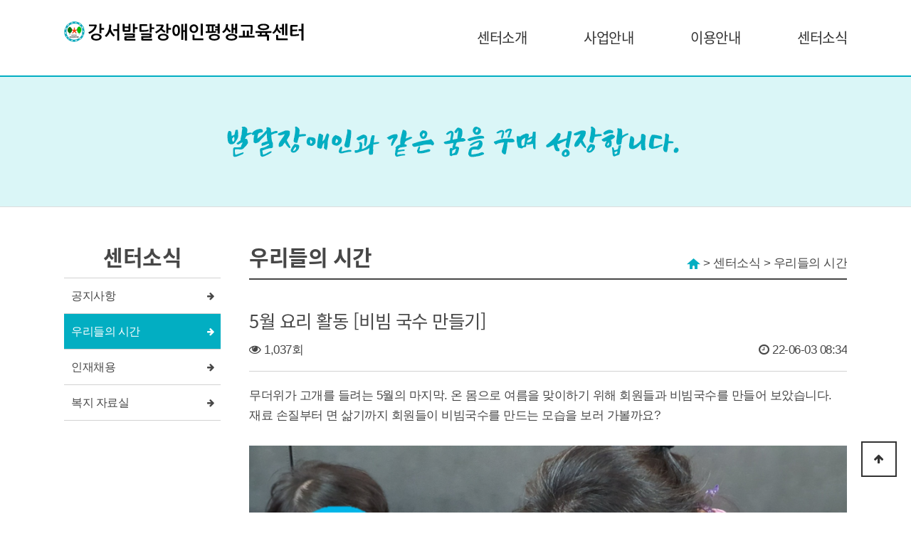

--- FILE ---
content_type: text/html; charset=utf-8
request_url: http://xn--939ajxn84botr.com/bbs/board.php?bo_table=B10&wr_id=48&page=4
body_size: 8708
content:
<!doctype html>
<html lang="ko">
<head>
<meta charset="utf-8">
<meta http-equiv="imagetoolbar" content="no">
<meta http-equiv="X-UA-Compatible" content="IE=edge">

<meta property="og:type" content="website">
<meta property="og:title" content="강서발달장애인평생교육센터">
<meta property="og:description" content="발달장애인과 함께 꾸는 꿈! 강서발달장애인평생교육센터가 함께합니다.">
<meta property="og:image" content="<img src='http://xn--939ajxn84botr.com/data/logo/mainlogo.png' alt=강서발달장애인평생교육센터>">
<meta property="og:url" content="http://xn--939ajxn84botr.com">
<META NAME="ROBOTS" CONTENT="INDEX, FOLLOW">
<META NAME="ROBOTS" CONTENT="ALL">
<META NAME="KEYWORDS" CONTENT="발달장애인, 평생교육센터, 강서구, 즐거움, 학습, 마곡동, 사회복지시설">
<meta name="description" content="발달장애인과 함께 꾸는 꿈! 강서발달장애인평생교육센터가 함께합니다.">
<link rel="canonical" href="http://xn--939ajxn84botr.com">
<meta name="author" content="(주)푸른아이티 코리아 http://prunit.com">


<link rel="apple-touch-icon-precomposed" href="http://xn--939ajxn84botr.com/data/logo/favicon">
<link rel="apple-touch-icon" href="http://xn--939ajxn84botr.com/data/logo/favicon" />
<link rel="shortcut icon" href="http://xn--939ajxn84botr.com/data/logo/favicon" />

<title>5월 요리 활동 [비빔 국수 만들기] > 우리들의 시간 | 강서발달장애인평생교육센터</title>
<link rel="stylesheet" href="http://xn--939ajxn84botr.com/theme/basic/css/default.css?ver=20251103054431">
<link type="text/css" href="//ajax.googleapis.com/ajax/libs/jqueryui/1.9.2/themes/base/jquery-ui.css" rel="stylesheet" />
<link type="text/css" href="http://xn--939ajxn84botr.com/plugin/jquery-ui/style.css?ver=20251103054431">
<link rel="stylesheet" href="http://xn--939ajxn84botr.com/theme/basic/skin/board/gallery/style.css?ver=20251103054431">
<link rel="stylesheet" href="http://xn--939ajxn84botr.com/plugin/mc/css/mc.css?ver=20251103054431">
<link rel="stylesheet" href="http://xn--939ajxn84botr.com/theme/basic/css/default_layout.css?ver=20251103054431">
<link rel="stylesheet" href="http://xn--939ajxn84botr.com/theme/basic/css/default_top_menu.css?ver=.css?ver=20251103054431">
<link rel="stylesheet" href="http://xn--939ajxn84botr.com/theme/basic/css/animate.css">
<link rel="stylesheet" href="http://xn--939ajxn84botr.com/js/font-awesome/css/font-awesome.min.css">
	<link rel="stylesheet" href="http://xn--939ajxn84botr.com/theme/basic/css/default_board.css?ver=20251103054431">
		<link rel="stylesheet" href="http://xn--939ajxn84botr.com/theme/basic/css/default_contents.css?ver=20251103054431">
	<link rel="stylesheet" href="http://xn--939ajxn84botr.com/theme/basic/css/config.css?ver=20251103054431">
<link rel="stylesheet" href="http://xn--939ajxn84botr.com/theme/basic/css/responsive.css?ver=20251103054431">

<!--[if lte IE 8]>
<script src="http://xn--939ajxn84botr.com/js/html5.js"></script>
<![endif]-->

<script>
// 자바스크립트에서 사용하는 전역변수 선언
var g5_url       = "http://xn--939ajxn84botr.com";
var g5_bbs_url   = "http://xn--939ajxn84botr.com/bbs";
var g5_is_member = "";
var g5_is_admin  = "";
var g5_is_mobile = "";
var g5_bo_table  = "B10";
var g5_sca       = "";
var g5_editor    = "smarteditor2";
var g5_cookie_domain = "";
</script>

<!-- 2020-05-14 update -->
<script src="http://xn--939ajxn84botr.com/theme/basic/js/jquery-3.0.0.js"></script>
<script src="http://xn--939ajxn84botr.com/theme/basic/js/jquery-migrate-3.0.1.js"></script>
<script src="http://xn--939ajxn84botr.com/js/common.js?ver=191202"></script>
<script src="http://xn--939ajxn84botr.com/js/jquery.menu.js?ver=191202"></script>
<script src="http://xn--939ajxn84botr.com/theme/basic/js/pace.js"></script>
<script src="http://xn--939ajxn84botr.com/theme/basic/js/config.js"></script>

<script src="http://xn--939ajxn84botr.com/theme/basic/js/disableclick.js"></script>

<script src="http://xn--939ajxn84botr.com/theme/basic/js/animate.min.js"></script>


<script src="http://xn--939ajxn84botr.com/theme/basic/js/board.js"></script>
<script src="http://xn--939ajxn84botr.com/js/wrest.js?ver=191202"></script>
<script src="http://xn--939ajxn84botr.com/js/placeholders.min.js"></script>


<script type="text/javascript" src="//ajax.googleapis.com/ajax/libs/jqueryui/1.9.2/jquery-ui.min.js"></script>
<script>
jQuery(function($){
    $.datepicker.regional["ko"] = {
        closeText: "닫기",
        prevText: "이전달",
        nextText: "다음달",
        currentText: "오늘",
        monthNames: ["1월(JAN)","2월(FEB)","3월(MAR)","4월(APR)","5월(MAY)","6월(JUN)", "7월(JUL)","8월(AUG)","9월(SEP)","10월(OCT)","11월(NOV)","12월(DEC)"],
        monthNamesShort: ["1월","2월","3월","4월","5월","6월", "7월","8월","9월","10월","11월","12월"],
        dayNames: ["일","월","화","수","목","금","토"],
        dayNamesShort: ["일","월","화","수","목","금","토"],
        dayNamesMin: ["일","월","화","수","목","금","토"],
        weekHeader: "Wk",
        dateFormat: "yymmdd",
        firstDay: 0,
        isRTL: false,
        showMonthAfterYear: true,
        yearSuffix: ""
    };
	$.datepicker.setDefaults($.datepicker.regional["ko"]);
});
</script>



<!-- Theme Color  -->
<script src="http://xn--939ajxn84botr.com/plugin/mc/script.js?ver=191202"></script>
</head>

<body oncontextmenu='return false' onselectstart='return false' ondragstart='return false' ><script>
	$(function(){
		$(".gnb_menu_btn").click(function(){
			$("#gnb_all").show();
		});
		$(".gnb_close_btn").click(function(){
			$("#gnb_all").hide();
		});
	});

    //slide way (호버시 전체메뉴)
    var $nav = $(".gnb")
    var $nav_list = $(".gnb_1dli > a");
    $nav_list.on("mouseover focus", function(e) {
        $nav.addClass("on");
    });
    $nav.on("mouseleave", function(e) {
        $nav.removeClass("on");
    });
    $(".gnb_2dli:last > a").on("blur", function() {
        $nav.removeClass("on");
    });
</script>

<!-- Theme Color  -->

<style type="text/css">
	#main_container{width:100%;}

	/* 게시판   color */
	.tbl_head01 a:hover {color:#02AEC2}
	 #group_head{background:url("http://xn--939ajxn84botr.com/theme/basic/img/pub/head_G04.png") no-repeat center #fff; border-top:2px solid #02AEC2;}

	#container_title_sub ul li a:hover{color:#02AEC2}
	#bo_gall .gall_text_href a:hover{color:#02AEC2}

	/*cate color head.sub.php*/
	#bo_cate a:focus, #bo_cate a:hover, #bo_cate a:active {color:#02AEC2}
	#bo_cate a{background:#fafafa;color:#474747;}
	#bo_cate_on {background:#02AEC2 !important;color:#fff !important;border:1px solid #02AEC2 !important;}

	a:hover{color:#02AEC2} /* Link rollover color */

	/* Main menu color */
	.gnb_1da:hover{color:#02AEC2 !important}
	.gnb_1da {color:#333;}
	.gnb_1dli .on a{color:#02AEC2 !important}
	.gnb_1da_on {color:#02AEC2 !important}
	.gnb_2dli:first-child{border-top:3px solid #02AEC2;}


	/* Category color */
	#container_title_sub .on{color:#02AEC2;}
	#con_wrap{border-bottom:2px solid #474747}

	.sub-menu_item_on{background:#02AEC2 !important;}

	/*연혁*/
	.year{font-size: 25px; color: #02AEC2;}
	.year:after{border:5px solid #02AEC2;}

	.state_bar1_on span, .state_bar2_on span, .state_bar3_on span{color:#fff; background:#02AEC2; border:1px solid #02AEC2}
	.state_bar1_on:after, .state_bar2_on:after, .state_bar3_on:after {border-color:transparent transparent transparent #02AEC2}
</style>
<!-- Theme Color  -->


<!-- 상단 시작 { -->
<div id ="hd_wrap">
	<div id="hd">
		<h1 id="hd_h1">5월 요리 활동 [비빔 국수 만들기] > 우리들의 시간</h1>
		<div id="skip_to_container"><a href="#container">본문 바로가기</a></div>
		
		<div id="hd_wrapper">
			<!--
<div id="tnb">
	<ul>
		<li><a href="http://xn--939ajxn84botr.com">HOME</a></li>
		<li>ㆍ</li>
					<li><a href="http://xn--939ajxn84botr.com/bbs/login.php?url=%2Fbbs%2Fboard.php%3Fbo_table%3DB10%26wr_id%3D48%26page%3D4">관리자로그인</a></li>
						</ul>
</div>
 -->
<div id="hd_inside">
	<div id="logo">
		<a href="http://xn--939ajxn84botr.com"><img src='http://xn--939ajxn84botr.com/data/logo/mainlogo.png' alt=강서발달장애인평생교육센터></a>
	</div>

	<nav id="gnb">
		<h2>메인메뉴</h2>
		<div class="gnb_wrap">

			<ul id="gnb_1dul">
								<li class="gnb_1dli " style="z-index:999">
					<a href="/bbs/board.php?bo_table=B01" target="_self" class="gnb_1da">센터소개</a>
					<span class="bg">하위분류</span><ul class="gnb_2dul">
						<li class="gnb_2dli"><a href="/bbs/board.php?bo_table=B01" target="_self" class="gnb_2da">법인소개</a></li>
											<li class="gnb_2dli"><a href="/bbs/board.php?bo_table=B03" target="_self" class="gnb_2da">센터소개</a></li>
											<li class="gnb_2dli"><a href="/bbs/board.php?bo_table=B02" target="_self" class="gnb_2da">미션 및 비전</a></li>
											<li class="gnb_2dli"><a href="/bbs/board.php?bo_table=B04" target="_self" class="gnb_2da">오시는 길</a></li>
					</ul>
				</li>
								<li class="gnb_1dli " style="z-index:998">
					<a href="/bbs/board.php?bo_table=B05" target="_self" class="gnb_1da">사업안내</a>
					<span class="bg">하위분류</span><ul class="gnb_2dul">
						<li class="gnb_2dli"><a href="/bbs/board.php?bo_table=B05" target="_self" class="gnb_2da">프로그램 소개</a></li>
					</ul>
				</li>
								<li class="gnb_1dli " style="z-index:997">
					<a href="/bbs/board.php?bo_table=B06" target="_self" class="gnb_1da">이용안내</a>
					<span class="bg">하위분류</span><ul class="gnb_2dul">
						<li class="gnb_2dli"><a href="/bbs/board.php?bo_table=B06" target="_self" class="gnb_2da">모집안내</a></li>
											<li class="gnb_2dli"><a href="/bbs/board.php?bo_table=B07" target="_self" class="gnb_2da">자원봉사안내</a></li>
											<li class="gnb_2dli"><a href="/bbs/board.php?bo_table=B08" target="_self" class="gnb_2da">후원안내</a></li>
					</ul>
				</li>
								<li class="gnb_1dli " style="z-index:996">
					<a href="/bbs/board.php?bo_table=B09" target="_self" class="gnb_1da">센터소식</a>
					<span class="bg">하위분류</span><ul class="gnb_2dul">
						<li class="gnb_2dli"><a href="/bbs/board.php?bo_table=B09" target="_self" class="gnb_2da">공지사항</a></li>
											<li class="gnb_2dli"><a href="/bbs/board.php?bo_table=B10" target="_self" class="gnb_2da">우리들의 시간</a></li>
											<li class="gnb_2dli"><a href="/bbs/board.php?bo_table=B11" target="_self" class="gnb_2da">인재채용</a></li>
											<li class="gnb_2dli"><a href="/bbs/board.php?bo_table=B12" target="_self" class="gnb_2da">복지 자료실</a></li>
					</ul>
				</li>
							</ul>
			<div id="gnb_all">
				<h2>전체메뉴</h2>
				<ul class="gnb_al_ul">
										<li class="gnb_al_li">
						<a href="/bbs/board.php?bo_table=B01" target="_self" class="gnb_al_a">센터소개</a>
						<ul>
							<li><a href="/bbs/board.php?bo_table=B01" target="_self"><i class="fa fa-caret-right" aria-hidden="true"></i> 법인소개</a></li>
													<li><a href="/bbs/board.php?bo_table=B03" target="_self"><i class="fa fa-caret-right" aria-hidden="true"></i> 센터소개</a></li>
													<li><a href="/bbs/board.php?bo_table=B02" target="_self"><i class="fa fa-caret-right" aria-hidden="true"></i> 미션 및 비전</a></li>
													<li><a href="/bbs/board.php?bo_table=B04" target="_self"><i class="fa fa-caret-right" aria-hidden="true"></i> 오시는 길</a></li>
						</ul>
					</li>
										<li class="gnb_al_li">
						<a href="/bbs/board.php?bo_table=B05" target="_self" class="gnb_al_a">사업안내</a>
						<ul>
							<li><a href="/bbs/board.php?bo_table=B05" target="_self"><i class="fa fa-caret-right" aria-hidden="true"></i> 프로그램 소개</a></li>
						</ul>
					</li>
										<li class="gnb_al_li">
						<a href="/bbs/board.php?bo_table=B06" target="_self" class="gnb_al_a">이용안내</a>
						<ul>
							<li><a href="/bbs/board.php?bo_table=B06" target="_self"><i class="fa fa-caret-right" aria-hidden="true"></i> 모집안내</a></li>
													<li><a href="/bbs/board.php?bo_table=B07" target="_self"><i class="fa fa-caret-right" aria-hidden="true"></i> 자원봉사안내</a></li>
													<li><a href="/bbs/board.php?bo_table=B08" target="_self"><i class="fa fa-caret-right" aria-hidden="true"></i> 후원안내</a></li>
						</ul>
					</li>
										<li class="gnb_al_li">
						<a href="/bbs/board.php?bo_table=B09" target="_self" class="gnb_al_a">센터소식</a>
						<ul>
							<li><a href="/bbs/board.php?bo_table=B09" target="_self"><i class="fa fa-caret-right" aria-hidden="true"></i> 공지사항</a></li>
													<li><a href="/bbs/board.php?bo_table=B10" target="_self"><i class="fa fa-caret-right" aria-hidden="true"></i> 우리들의 시간</a></li>
													<li><a href="/bbs/board.php?bo_table=B11" target="_self"><i class="fa fa-caret-right" aria-hidden="true"></i> 인재채용</a></li>
													<li><a href="/bbs/board.php?bo_table=B12" target="_self"><i class="fa fa-caret-right" aria-hidden="true"></i> 복지 자료실</a></li>
						</ul>
					</li>
									</ul>
				<button type="button" class="gnb_close_btn"><i class="fa fa-times" aria-hidden="true"></i></button>
			</div>
		</div>
	</nav>
</div>		</div>

	</div>
</div>
<!-- } 상단 끝 -->
<hr>

<!-- 콘텐츠 시작 { -->
<div id="wrapper">

			<div id="group_head"><!-- <span class="group_subject">센터소식</span> --></div>
		<!-- <div class="gr_location w-100 inline text-center">
			<nav class="location">
				<span><a href="http://xn--939ajxn84botr.com"><img src="http://xn--939ajxn84botr.com/theme/basic/img/home.png" alt="home"></a></span> > <span>센터소식</span> > <span class="c-sig">우리들의 시간</span>			</nav>
		</div> -->
	
	<div id="container_wr">

		<!-- 왼쪽 메뉴  시작 -->
							<div id="aside">
					<div class="sub-menu-wr">
						<div class="sub-menu_tit">
							<span class="sub-menu_group">센터소식</span>
									<ul class="sub-menu_list">
										<li class="sub-menu_item">
											<a href="/bbs/board.php?bo_table=B09" target="_self" class="sub-menu">공지사항</a>
										</li>
																			<li class="sub-menu_item_on">
											<a href="/bbs/board.php?bo_table=B10" target="_self" class="sub-menu_on">우리들의 시간</a>
										</li>
																			<li class="sub-menu_item">
											<a href="/bbs/board.php?bo_table=B11" target="_self" class="sub-menu">인재채용</a>
										</li>
																			<li class="sub-menu_item">
											<a href="/bbs/board.php?bo_table=B12" target="_self" class="sub-menu">복지 자료실</a>
										</li>
									</ul>
							</div>
						</div>
					</div>
					<!-- 왼쪽 메뉴 끝 -->


		<div id="container" class="B10_contain_box">

							<div id="con_wrap">
					<h2 id="container_title"><span>우리들의 시간</span></h2>
					<nav class="location">
						<span><a href="http://xn--939ajxn84botr.com"><img src="http://xn--939ajxn84botr.com/theme/basic/img/home.png" alt="home"></a></span> > <span>센터소식</span> > <span class="c-sig">우리들의 시간</span>					</nav>
				</div>
			
<div class="bo_content_head"></div>

<!-- 게시물 읽기 시작 { -->
<article id="bo_v" style="width:100%">
	<header>
		<h2 id="bo_v_title">
						<span class="bo_v_tit">
			5월 요리 활동 [비빔 국수 만들기]</span>
		</h2>
	</header>

	<section id="bo_v_info">
		<h2>페이지 정보</h2>
				<span class="sound_only">조회</span><strong><i class="fa fa-eye" aria-hidden="true"></i> 1,037회</strong>&nbsp;&nbsp;
				<strong class="if_date"><span class="sound_only">작성일</span><i class="fa fa-clock-o" aria-hidden="true"></i> 22-06-03 08:34</strong>
	</section>

	<section id="bo_v_atc">
		<h2 id="bo_v_atc_title">본문</h2>

		<div class='mb10'>
</div>

		<!-- 본문 내용 시작 { -->
		<div id="bo_v_con"><p>무더위가 고개를 들려는 5월의 마지막. 온 몸으로 여름을 맞이하기 위해 회원들과 비빔국수를 만들어 보았습니다.</p><p>재료 손질부터 면 삶기까지 회원들이 비빔국수를 만드는 모습을 보러 가볼까요?</p><p><br /></p><p><a href="http://xn--939ajxn84botr.com/bbs/view_image.php?fn=http%3A%2F%2Fwww.xn--939ajxn84botr.com%2Fdata%2Feditor%2F2206%2F1a8e38a6a3d044ea9a00d4dabd351f2a_1654212621_9905.png" target="_blank" class="view_image"><img src="http://xn--939ajxn84botr.com/data/editor/2206/thumb-1a8e38a6a3d044ea9a00d4dabd351f2a_1654212621_9905_840x630.png" alt="1a8e38a6a3d044ea9a00d4dabd351f2a_1654212621_9905.png"/></a><br style="clear:both;" /><a href="http://xn--939ajxn84botr.com/bbs/view_image.php?fn=http%3A%2F%2Fwww.xn--939ajxn84botr.com%2Fdata%2Feditor%2F2206%2F1a8e38a6a3d044ea9a00d4dabd351f2a_1654212622_5312.png" target="_blank" class="view_image"><img src="http://xn--939ajxn84botr.com/data/editor/2206/thumb-1a8e38a6a3d044ea9a00d4dabd351f2a_1654212622_5312_840x630.png" alt="1a8e38a6a3d044ea9a00d4dabd351f2a_1654212622_5312.png"/></a><br style="clear:both;" /><a href="http://xn--939ajxn84botr.com/bbs/view_image.php?fn=http%3A%2F%2Fwww.xn--939ajxn84botr.com%2Fdata%2Feditor%2F2206%2F1a8e38a6a3d044ea9a00d4dabd351f2a_1654212623_0875.png" target="_blank" class="view_image"><img src="http://xn--939ajxn84botr.com/data/editor/2206/thumb-1a8e38a6a3d044ea9a00d4dabd351f2a_1654212623_0875_840x630.png" alt="1a8e38a6a3d044ea9a00d4dabd351f2a_1654212623_0875.png"/></a><br style="clear:both;" /> </p><p>다같이 재료를 손질하고 있습니다.</p><p><br /></p><p>재료 손질이 끝나고 면과 계란을 삶아야겠죠?</p><p><br /></p><p><a href="http://xn--939ajxn84botr.com/bbs/view_image.php?fn=http%3A%2F%2Fwww.xn--939ajxn84botr.com%2Fdata%2Feditor%2F2206%2F1a8e38a6a3d044ea9a00d4dabd351f2a_1654212711_0573.png" target="_blank" class="view_image"><img src="http://xn--939ajxn84botr.com/data/editor/2206/thumb-1a8e38a6a3d044ea9a00d4dabd351f2a_1654212711_0573_840x630.png" alt="1a8e38a6a3d044ea9a00d4dabd351f2a_1654212711_0573.png"/></a><br style="clear:both;" /><a href="http://xn--939ajxn84botr.com/bbs/view_image.php?fn=http%3A%2F%2Fwww.xn--939ajxn84botr.com%2Fdata%2Feditor%2F2206%2F1a8e38a6a3d044ea9a00d4dabd351f2a_1654212711_6565.png" target="_blank" class="view_image"><img src="http://xn--939ajxn84botr.com/data/editor/2206/thumb-1a8e38a6a3d044ea9a00d4dabd351f2a_1654212711_6565_840x649.png" alt="1a8e38a6a3d044ea9a00d4dabd351f2a_1654212711_6565.png"/></a><br style="clear:both;" /><a href="http://xn--939ajxn84botr.com/bbs/view_image.php?fn=http%3A%2F%2Fwww.xn--939ajxn84botr.com%2Fdata%2Feditor%2F2206%2F1a8e38a6a3d044ea9a00d4dabd351f2a_1654212712_3334.png" target="_blank" class="view_image"><img src="http://xn--939ajxn84botr.com/data/editor/2206/thumb-1a8e38a6a3d044ea9a00d4dabd351f2a_1654212712_3334_840x630.png" alt="1a8e38a6a3d044ea9a00d4dabd351f2a_1654212712_3334.png"/></a><br style="clear:both;" /> </p><p><br /></p><p>완성된 비빔국수는 야무~지게 먹을 일만 남았습니다.</p><p><br /></p><p><a href="http://xn--939ajxn84botr.com/bbs/view_image.php?fn=http%3A%2F%2Fwww.xn--939ajxn84botr.com%2Fdata%2Feditor%2F2206%2F1a8e38a6a3d044ea9a00d4dabd351f2a_1654212807_7148.png" target="_blank" class="view_image"><img src="http://xn--939ajxn84botr.com/data/editor/2206/thumb-1a8e38a6a3d044ea9a00d4dabd351f2a_1654212807_7148_840x630.png" alt="1a8e38a6a3d044ea9a00d4dabd351f2a_1654212807_7148.png"/></a><br style="clear:both;" /><a href="http://xn--939ajxn84botr.com/bbs/view_image.php?fn=http%3A%2F%2Fwww.xn--939ajxn84botr.com%2Fdata%2Feditor%2F2206%2F1a8e38a6a3d044ea9a00d4dabd351f2a_1654212808_2842.png" target="_blank" class="view_image"><img src="http://xn--939ajxn84botr.com/data/editor/2206/thumb-1a8e38a6a3d044ea9a00d4dabd351f2a_1654212808_2842_840x630.png" alt="1a8e38a6a3d044ea9a00d4dabd351f2a_1654212808_2842.png"/></a><br style="clear:both;" /><a href="http://xn--939ajxn84botr.com/bbs/view_image.php?fn=http%3A%2F%2Fwww.xn--939ajxn84botr.com%2Fdata%2Feditor%2F2206%2F1a8e38a6a3d044ea9a00d4dabd351f2a_1654212808_8317.png" target="_blank" class="view_image"><img src="http://xn--939ajxn84botr.com/data/editor/2206/thumb-1a8e38a6a3d044ea9a00d4dabd351f2a_1654212808_8317_840x630.png" alt="1a8e38a6a3d044ea9a00d4dabd351f2a_1654212808_8317.png"/></a><br style="clear:both;" /> </p><p><br /></p><p>회원들이 아주 만족한 듯 보입니다.</p><p><br /></p><p>다음에 더 흥미로운 메뉴로 찾아뵙겠습니다.</p><p><br /></p><p>안녕~</p></div>
		<!-- } 본문 내용 끝 -->

	</section>

	
	
	
	
	<!-- } 관련링크 끝 -->



	<!-- } 관련링크 끝 -->

	<!-- 게시물 상단 버튼 시작 { -->
	<div id="bo_v_top">
		<ul class="bo_v_left">
									<!--			 -->
					</ul>

		<ul class="bo_v_com">
			<li><a href="http://xn--939ajxn84botr.com/bbs/board.php?bo_table=B10&amp;page=4" class="btn_b01 btn"><i class="fa fa-list" aria-hidden="true"></i> 목록</a></li>
								</ul>
	</div>
	<!-- } 게시물 상단 버튼 끝 -->

	

</article>
<!-- } 게시판 읽기 끝 -->

<script>

function board_move(href)
{
	window.open(href, "boardmove", "left=50, top=50, width=500, height=550, scrollbars=1");
}
</script>
<!-- } 게시글 읽기 끝 -->

<!-- 게시판 목록 시작 { -->
<div id="bo_gall" style="width:100%">

	<!-- 게시판 카테고리 시작 { -->
		<!-- } 게시판 카테고리 끝 -->


	<!-- 게시판 페이지 정보 및 버튼 시작 { -->
	<div id="bo_btn_top">
		<div id="bo_list_total">
			<span>Total 193건</span>
			4 페이지
		</div>
	</div>
	<!-- } 게시판 페이지 정보 및 버튼 끝 -->

	<form name="fboardlist"  id="fboardlist" action="./board_list_update.php" onsubmit="return fboardlist_submit(this);" method="post">
	<input type="hidden" name="bo_table" value="B10">
	<input type="hidden" name="sfl" value="">
	<input type="hidden" name="stx" value="">
	<input type="hidden" name="spt" value="">
	<input type="hidden" name="sst" value="wr_num, wr_reply">
	<input type="hidden" name="sod" value="">
	<input type="hidden" name="page" value="4">
	<input type="hidden" name="sw" value="">



	<ul id="gall_ul" class="gall_row">
				<li class="gall_li col-gn-3">
			<div class="gall_box">
				<div class="gall_con">
					<div class="gall_img">
						<a href="http://xn--939ajxn84botr.com/bbs/board.php?bo_table=B10&amp;wr_id=182&amp;page=4">
						<img src="http://xn--939ajxn84botr.com/data/editor/2409/thumb-2863091fcea924a600ff602796e54cb4_1726735470_8006_266x190.png" alt="" width="100%">						</a>
					</div>
					<div class="gall_text_href">

						
						<div class="gall_chk">
														<span class="sound_only">
								148							</span>
						</div>

						<a href="http://xn--939ajxn84botr.com/bbs/board.php?bo_table=B10&amp;wr_id=182&amp;page=4" class="bo_tit">
							
							신나고 재미있는 사진활동							
						 </a>
					</div>
					<div class="gall_info">
												<span class="sound_only">조회 </span><i class="fa fa-eye" aria-hidden="true"></i> 360						<div class="gall_date"><span class="sound_only">작성일 </span><i class="fa fa-clock-o" aria-hidden="true"></i> 2024-09-19</div>
					</div>
				</div>
			</div>
		</li>
				<li class="gall_li col-gn-3">
			<div class="gall_box">
				<div class="gall_con">
					<div class="gall_img">
						<a href="http://xn--939ajxn84botr.com/bbs/board.php?bo_table=B10&amp;wr_id=181&amp;page=4">
						<img src="http://xn--939ajxn84botr.com/data/editor/2409/thumb-4d92b7ba2e1b93556135c378ae271684_1725855775_8146_266x190.jpg" alt="" width="100%">						</a>
					</div>
					<div class="gall_text_href">

						
						<div class="gall_chk">
														<span class="sound_only">
								147							</span>
						</div>

						<a href="http://xn--939ajxn84botr.com/bbs/board.php?bo_table=B10&amp;wr_id=181&amp;page=4" class="bo_tit">
							
							강서평교의 유도 활동							
						 </a>
					</div>
					<div class="gall_info">
												<span class="sound_only">조회 </span><i class="fa fa-eye" aria-hidden="true"></i> 623						<div class="gall_date"><span class="sound_only">작성일 </span><i class="fa fa-clock-o" aria-hidden="true"></i> 2024-09-09</div>
					</div>
				</div>
			</div>
		</li>
				<li class="gall_li col-gn-3">
			<div class="gall_box">
				<div class="gall_con">
					<div class="gall_img">
						<a href="http://xn--939ajxn84botr.com/bbs/board.php?bo_table=B10&amp;wr_id=179&amp;page=4">
						<img src="http://xn--939ajxn84botr.com/data/editor/2408/thumb-f6458874619da610b6628bb505773936_1725015324_7216_266x190.png" alt="" width="100%">						</a>
					</div>
					<div class="gall_text_href">

						
						<div class="gall_chk">
														<span class="sound_only">
								146							</span>
						</div>

						<a href="http://xn--939ajxn84botr.com/bbs/board.php?bo_table=B10&amp;wr_id=179&amp;page=4" class="bo_tit">
							
							계절(여름)특강 특별프로그램(동아리체험, 대학생체험, 평교축제)							
						 </a>
					</div>
					<div class="gall_info">
												<span class="sound_only">조회 </span><i class="fa fa-eye" aria-hidden="true"></i> 509						<div class="gall_date"><span class="sound_only">작성일 </span><i class="fa fa-clock-o" aria-hidden="true"></i> 2024-08-30</div>
					</div>
				</div>
			</div>
		</li>
				<li class="gall_li col-gn-3 box_clear">
			<div class="gall_box">
				<div class="gall_con">
					<div class="gall_img">
						<a href="http://xn--939ajxn84botr.com/bbs/board.php?bo_table=B10&amp;wr_id=178&amp;page=4">
						<img src="http://xn--939ajxn84botr.com/data/editor/2408/thumb-c023dc4ea23285a58179c90e8d50dc45_1724919865_2056_266x190.jpg" alt="" width="100%">						</a>
					</div>
					<div class="gall_text_href">

						
						<div class="gall_chk">
														<span class="sound_only">
								145							</span>
						</div>

						<a href="http://xn--939ajxn84botr.com/bbs/board.php?bo_table=B10&amp;wr_id=178&amp;page=4" class="bo_tit">
							
							♥우리들의 미술시간♥							
						 </a>
					</div>
					<div class="gall_info">
												<span class="sound_only">조회 </span><i class="fa fa-eye" aria-hidden="true"></i> 393						<div class="gall_date"><span class="sound_only">작성일 </span><i class="fa fa-clock-o" aria-hidden="true"></i> 2024-08-29</div>
					</div>
				</div>
			</div>
		</li>
				<li class="gall_li col-gn-3">
			<div class="gall_box">
				<div class="gall_con">
					<div class="gall_img">
						<a href="http://xn--939ajxn84botr.com/bbs/board.php?bo_table=B10&amp;wr_id=176&amp;page=4">
						<img src="http://xn--939ajxn84botr.com/data/editor/2408/thumb-4167ebd0b01e41f8469009088d3f11c4_1724662316_9209_266x190.jpg" alt="" width="100%">						</a>
					</div>
					<div class="gall_text_href">

						
						<div class="gall_chk">
														<span class="sound_only">
								144							</span>
						</div>

						<a href="http://xn--939ajxn84botr.com/bbs/board.php?bo_table=B10&amp;wr_id=176&amp;page=4" class="bo_tit">
							
							선택과목 [스포츠 레저- 액티비티]							
						 </a>
					</div>
					<div class="gall_info">
												<span class="sound_only">조회 </span><i class="fa fa-eye" aria-hidden="true"></i> 364						<div class="gall_date"><span class="sound_only">작성일 </span><i class="fa fa-clock-o" aria-hidden="true"></i> 2024-08-26</div>
					</div>
				</div>
			</div>
		</li>
				<li class="gall_li col-gn-3">
			<div class="gall_box">
				<div class="gall_con">
					<div class="gall_img">
						<a href="http://xn--939ajxn84botr.com/bbs/board.php?bo_table=B10&amp;wr_id=175&amp;page=4">
						<img src="http://xn--939ajxn84botr.com/data/editor/2408/thumb-b53391c24745eb5f23a6afd1277046c8_1723505862_6709_266x190.jpg" alt="" width="100%">						</a>
					</div>
					<div class="gall_text_href">

						
						<div class="gall_chk">
														<span class="sound_only">
								143							</span>
						</div>

						<a href="http://xn--939ajxn84botr.com/bbs/board.php?bo_table=B10&amp;wr_id=175&amp;page=4" class="bo_tit">
							
							대한민국 화이팅! 강서평교 퍼니스포츠 화이팅!							
						 </a>
					</div>
					<div class="gall_info">
												<span class="sound_only">조회 </span><i class="fa fa-eye" aria-hidden="true"></i> 464						<div class="gall_date"><span class="sound_only">작성일 </span><i class="fa fa-clock-o" aria-hidden="true"></i> 2024-08-13</div>
					</div>
				</div>
			</div>
		</li>
				<li class="gall_li col-gn-3 box_clear">
			<div class="gall_box">
				<div class="gall_con">
					<div class="gall_img">
						<a href="http://xn--939ajxn84botr.com/bbs/board.php?bo_table=B10&amp;wr_id=174&amp;page=4">
						<img src="http://xn--939ajxn84botr.com/data/editor/2407/thumb-87e79d514a8d7c3c4a07b02095759aaf_1722388753_781_266x190.jpg" alt="" width="100%">						</a>
					</div>
					<div class="gall_text_href">

						
						<div class="gall_chk">
														<span class="sound_only">
								142							</span>
						</div>

						<a href="http://xn--939ajxn84botr.com/bbs/board.php?bo_table=B10&amp;wr_id=174&amp;page=4" class="bo_tit">
							
							다도활동 (그윽한 차의 향기가 느껴지시나요~)							
						 </a>
					</div>
					<div class="gall_info">
												<span class="sound_only">조회 </span><i class="fa fa-eye" aria-hidden="true"></i> 630						<div class="gall_date"><span class="sound_only">작성일 </span><i class="fa fa-clock-o" aria-hidden="true"></i> 2024-07-31</div>
					</div>
				</div>
			</div>
		</li>
				<li class="gall_li col-gn-3">
			<div class="gall_box">
				<div class="gall_con">
					<div class="gall_img">
						<a href="http://xn--939ajxn84botr.com/bbs/board.php?bo_table=B10&amp;wr_id=173&amp;page=4">
						<img src="http://xn--939ajxn84botr.com/data/editor/2407/thumb-93c1d61fc8dc14ebbf89c0f3757cd224_1722244597_0446_266x190.jpg" alt="" width="100%">						</a>
					</div>
					<div class="gall_text_href">

						
						<div class="gall_chk">
														<span class="sound_only">
								141							</span>
						</div>

						<a href="http://xn--939ajxn84botr.com/bbs/board.php?bo_table=B10&amp;wr_id=173&amp;page=4" class="bo_tit">
							
							맞춤배움터 빗자루여행(볼링) 볼링대회를 소개합니다.							
						 </a>
					</div>
					<div class="gall_info">
												<span class="sound_only">조회 </span><i class="fa fa-eye" aria-hidden="true"></i> 675						<div class="gall_date"><span class="sound_only">작성일 </span><i class="fa fa-clock-o" aria-hidden="true"></i> 2024-07-29</div>
					</div>
				</div>
			</div>
		</li>
				<li class="gall_li col-gn-3">
			<div class="gall_box">
				<div class="gall_con">
					<div class="gall_img">
						<a href="http://xn--939ajxn84botr.com/bbs/board.php?bo_table=B10&amp;wr_id=171&amp;page=4">
						<img src="http://xn--939ajxn84botr.com/data/editor/2407/thumb-b55c37b1300d0182eb4f91297da30c4a_1721353563_0676_266x190.gif" alt="" width="100%">						</a>
					</div>
					<div class="gall_text_href">

						
						<div class="gall_chk">
														<span class="sound_only">
								140							</span>
						</div>

						<a href="http://xn--939ajxn84botr.com/bbs/board.php?bo_table=B10&amp;wr_id=171&amp;page=4" class="bo_tit">
							
							목공예 원데이클래스 [실내지역사회이용]							
						 </a>
					</div>
					<div class="gall_info">
												<span class="sound_only">조회 </span><i class="fa fa-eye" aria-hidden="true"></i> 441						<div class="gall_date"><span class="sound_only">작성일 </span><i class="fa fa-clock-o" aria-hidden="true"></i> 2024-07-19</div>
					</div>
				</div>
			</div>
		</li>
				<li class="gall_li col-gn-3 box_clear">
			<div class="gall_box">
				<div class="gall_con">
					<div class="gall_img">
						<a href="http://xn--939ajxn84botr.com/bbs/board.php?bo_table=B10&amp;wr_id=170&amp;page=4">
						<img src="http://xn--939ajxn84botr.com/data/editor/2407/thumb-2aeead41b67a5a3197b1d0366b1315af_1721291923_3687_266x190.jpg" alt="" width="100%">						</a>
					</div>
					<div class="gall_text_href">

						
						<div class="gall_chk">
														<span class="sound_only">
								139							</span>
						</div>

						<a href="http://xn--939ajxn84botr.com/bbs/board.php?bo_table=B10&amp;wr_id=170&amp;page=4" class="bo_tit">
							
							♥작가님의 수상을 축하드립니다♥							
						 </a>
					</div>
					<div class="gall_info">
												<span class="sound_only">조회 </span><i class="fa fa-eye" aria-hidden="true"></i> 407						<div class="gall_date"><span class="sound_only">작성일 </span><i class="fa fa-clock-o" aria-hidden="true"></i> 2024-07-18</div>
					</div>
				</div>
			</div>
		</li>
				<li class="gall_li col-gn-3">
			<div class="gall_box">
				<div class="gall_con">
					<div class="gall_img">
						<a href="http://xn--939ajxn84botr.com/bbs/board.php?bo_table=B10&amp;wr_id=169&amp;page=4">
						<img src="http://xn--939ajxn84botr.com/data/editor/2407/thumb-b8d4af397e9eac1728c873c3a879ee02_1720334905_5265_266x190.jpg" alt="" width="100%">						</a>
					</div>
					<div class="gall_text_href">

						
						<div class="gall_chk">
														<span class="sound_only">
								138							</span>
						</div>

						<a href="http://xn--939ajxn84botr.com/bbs/board.php?bo_table=B10&amp;wr_id=169&amp;page=4" class="bo_tit">
							
							필수과목 긍정적 행동지원 성교육(성적자기결정권)							
						 </a>
					</div>
					<div class="gall_info">
												<span class="sound_only">조회 </span><i class="fa fa-eye" aria-hidden="true"></i> 460						<div class="gall_date"><span class="sound_only">작성일 </span><i class="fa fa-clock-o" aria-hidden="true"></i> 2024-07-07</div>
					</div>
				</div>
			</div>
		</li>
				<li class="gall_li col-gn-3">
			<div class="gall_box">
				<div class="gall_con">
					<div class="gall_img">
						<a href="http://xn--939ajxn84botr.com/bbs/board.php?bo_table=B10&amp;wr_id=168&amp;page=4">
						<img src="http://xn--939ajxn84botr.com/data/editor/2407/thumb-69aef3f25a46d678d3da2f1265940d9e_1719963300_871_266x190.png" alt="" width="100%">						</a>
					</div>
					<div class="gall_text_href">

						
						<div class="gall_chk">
														<span class="sound_only">
								137							</span>
						</div>

						<a href="http://xn--939ajxn84botr.com/bbs/board.php?bo_table=B10&amp;wr_id=168&amp;page=4" class="bo_tit">
							
							맞춤배움터 음악 '두드림' 공연 일정 안내							
						 </a>
					</div>
					<div class="gall_info">
												<span class="sound_only">조회 </span><i class="fa fa-eye" aria-hidden="true"></i> 464						<div class="gall_date"><span class="sound_only">작성일 </span><i class="fa fa-clock-o" aria-hidden="true"></i> 2024-07-03</div>
					</div>
				</div>
			</div>
		</li>
				<li class="gall_li col-gn-3 box_clear">
			<div class="gall_box">
				<div class="gall_con">
					<div class="gall_img">
						<a href="http://xn--939ajxn84botr.com/bbs/board.php?bo_table=B10&amp;wr_id=167&amp;page=4">
						<img src="http://xn--939ajxn84botr.com/data/editor/2407/thumb-4b482042353a3ac4984aaf70d396fe0e_1719910549_1154_266x190.jpg" alt="" width="100%">						</a>
					</div>
					<div class="gall_text_href">

						
						<div class="gall_chk">
														<span class="sound_only">
								136							</span>
						</div>

						<a href="http://xn--939ajxn84botr.com/bbs/board.php?bo_table=B10&amp;wr_id=167&amp;page=4" class="bo_tit">
							
							2반 반 단합대회 [에버랜드]							
						 </a>
					</div>
					<div class="gall_info">
												<span class="sound_only">조회 </span><i class="fa fa-eye" aria-hidden="true"></i> 406						<div class="gall_date"><span class="sound_only">작성일 </span><i class="fa fa-clock-o" aria-hidden="true"></i> 2024-07-02</div>
					</div>
				</div>
			</div>
		</li>
				<li class="gall_li col-gn-3">
			<div class="gall_box">
				<div class="gall_con">
					<div class="gall_img">
						<a href="http://xn--939ajxn84botr.com/bbs/board.php?bo_table=B10&amp;wr_id=165&amp;page=4">
						<img src="http://xn--939ajxn84botr.com/data/editor/2406/thumb-24b4b494bda8684b9357ebffaf9d6124_1719186194_9265_266x190.jpg" alt="" width="100%">						</a>
					</div>
					<div class="gall_text_href">

						
						<div class="gall_chk">
														<span class="sound_only">
								135							</span>
						</div>

						<a href="http://xn--939ajxn84botr.com/bbs/board.php?bo_table=B10&amp;wr_id=165&amp;page=4" class="bo_tit">
							
							❤우리들의 미술시간❤							
						 </a>
					</div>
					<div class="gall_info">
												<span class="sound_only">조회 </span><i class="fa fa-eye" aria-hidden="true"></i> 513						<div class="gall_date"><span class="sound_only">작성일 </span><i class="fa fa-clock-o" aria-hidden="true"></i> 2024-06-24</div>
					</div>
				</div>
			</div>
		</li>
				<li class="gall_li col-gn-3">
			<div class="gall_box">
				<div class="gall_con">
					<div class="gall_img">
						<a href="http://xn--939ajxn84botr.com/bbs/board.php?bo_table=B10&amp;wr_id=162&amp;page=4">
						<img src="http://xn--939ajxn84botr.com/data/editor/2406/thumb-9d86bfd364b00837902267271287d4c7_1718354069_1183_266x190.png" alt="" width="100%">						</a>
					</div>
					<div class="gall_text_href">

						
						<div class="gall_chk">
														<span class="sound_only">
								134							</span>
						</div>

						<a href="http://xn--939ajxn84botr.com/bbs/board.php?bo_table=B10&amp;wr_id=162&amp;page=4" class="bo_tit">
							
							강서평교 선택과목-독서활동을 소개합니다.							
						 </a>
					</div>
					<div class="gall_info">
												<span class="sound_only">조회 </span><i class="fa fa-eye" aria-hidden="true"></i> 496						<div class="gall_date"><span class="sound_only">작성일 </span><i class="fa fa-clock-o" aria-hidden="true"></i> 2024-06-14</div>
					</div>
				</div>
			</div>
		</li>
					</ul>

	
	</form>

		<!-- 게시판 검색 시작 { -->
	<fieldset id="bo_sch">
		<legend>게시물 검색</legend>

		<form name="fsearch" method="get">
		<input type="hidden" name="bo_table" value="B10">
		<input type="hidden" name="sca" value="">
		<input type="hidden" name="sop" value="and">
		<input type="hidden" name="sfl" value="wr_subject||wr_content">
		<label for="stx" class="sound_only">검색어 입력</label>
		<input type="text" name="stx" value="" required id="stx" class="sch_input" size="25" maxlength="20" placeholder="검색어를 입력해주세요">
		<button type="submit" value="검색" class="sch_btn"><i class="fa fa-search" aria-hidden="true"></i><span class="sound_only">검색</span></button>
		</form>
	</fieldset>
	<!-- } 게시판 검색 끝 -->
	
</div>




<!-- 페이지 -->
<nav class="pg_wrap"><span class="pg"><a href="http://xn--939ajxn84botr.com/bbs/board.php?bo_table=B10&amp;page=1" class="pg_page pg_start">처음</a>
<a href="http://xn--939ajxn84botr.com/bbs/board.php?bo_table=B10&amp;page=1" class="pg_page">1<span class="sound_only">페이지</span></a>
<a href="http://xn--939ajxn84botr.com/bbs/board.php?bo_table=B10&amp;page=2" class="pg_page">2<span class="sound_only">페이지</span></a>
<a href="http://xn--939ajxn84botr.com/bbs/board.php?bo_table=B10&amp;page=3" class="pg_page">3<span class="sound_only">페이지</span></a>
<span class="sound_only">열린</span><strong class="pg_current">4</strong><span class="sound_only">페이지</span>
<a href="http://xn--939ajxn84botr.com/bbs/board.php?bo_table=B10&amp;page=5" class="pg_page">5<span class="sound_only">페이지</span></a>
<a href="http://xn--939ajxn84botr.com/bbs/board.php?bo_table=B10&amp;page=6" class="pg_page">6<span class="sound_only">페이지</span></a>
<a href="http://xn--939ajxn84botr.com/bbs/board.php?bo_table=B10&amp;page=7" class="pg_page">7<span class="sound_only">페이지</span></a>
<a href="http://xn--939ajxn84botr.com/bbs/board.php?bo_table=B10&amp;page=8" class="pg_page">8<span class="sound_only">페이지</span></a>
<a href="http://xn--939ajxn84botr.com/bbs/board.php?bo_table=B10&amp;page=9" class="pg_page">9<span class="sound_only">페이지</span></a>
<a href="http://xn--939ajxn84botr.com/bbs/board.php?bo_table=B10&amp;page=10" class="pg_page">10<span class="sound_only">페이지</span></a>
<a href="http://xn--939ajxn84botr.com/bbs/board.php?bo_table=B10&amp;page=11" class="pg_page pg_next">다음</a>
<a href="http://xn--939ajxn84botr.com/bbs/board.php?bo_table=B10&amp;page=13" class="pg_page pg_end">맨끝</a>
</span></nav><!-- } 게시판 목록 끝 -->
	</div>
</div>

</div>
<!-- } 콘텐츠 끝 -->

<hr>

<!-- 하단 시작 { -->
<div id="ft">
		<div id="ft_link">
		<div id="ft_link_bd">
			<ul>
						<li><a href="http://xn--939ajxn84botr.com/bbs/content.php?co_id=privacy">개인정보처리방침</a></li>		</div>
	</div>
	
	<div id="ft_wr">

		<div id="ft_catch">

						<div id="ft_wr2">
				<div id="ft_add"><div>주소 : (07802) 서울 강서구 마곡동로3길6. 4층</div><div>전화 : 02-6925-7025&nbsp; |&nbsp; 팩스 : 02-6925-7026&nbsp; | 이메일 : gangedu2020@daum.net</div></div>
				<div id="ft_copy">Copyright <a href="http://xn--939ajxn84botr.com/bbs/login.php?url=%2Fbbs%2Fboard.php%3Fbo_table%3DB10%26wr_id%3D48%26page%3D4">&copy;</a> 2020 강서발달장애인평생교육센터. All rights reserved. Supported by <a href="http://prunit.com" target="_blank">푸른아이티.</a>
								</div>
			</div>
						<div class="float-right inline mt10"><a href="http://xn--939ajxn84botr.com/bbs/login.php?url=%2Fbbs%2Fboard.php%3Fbo_table%3DB10%26wr_id%3D48%26page%3D4" class="text-white bg-adm pd10 ">ADMIN</a></div>
					</div>
	</div>

	<button type="button" id="top_btn"><i class="fa fa-arrow-up" aria-hidden="true"></i><span class="sound_only">상단으로</span></button>
</div>

<script>
	$(function() {
		$("#top_btn").on("click", function() {
			$("html, body").animate({scrollTop:0}, '500');
			return false;
		});
	});
</script>


<!-- } 하단 끝 -->

<!-- <script>
$(function() {
	// 폰트 리사이즈 쿠키있으면 실행
	font_resize("container", get_cookie("ck_font_resize_rmv_class"), get_cookie("ck_font_resize_add_class"));
});
</script> -->



<!-- <script src="http://xn--939ajxn84botr.com/theme/basic/assets/vendor/bootstrap/dist/js/bootstrap.bundle.min.js"></script> -->
<!--   Argon JS   -->
<!-- <script src="http://xn--939ajxn84botr.com/theme/basic/assets/js/argon.min.js?v=1.1.2"></script>
<script src="https://cdn.trackjs.com/agent/v3/latest/t.js"></script>
<script>
	window.TrackJS &&
	TrackJS.install({
		token: "ee6fab19c5a04ac1a32a645abde4613a",
		application: "argon-dashboard-free"
	});

</script>
 -->


<!-- ie6,7에서 사이드뷰가 게시판 목록에서 아래 사이드뷰에 가려지는 현상 수정 -->
<!--[if lte IE 7]>
<script>
$(function() {
    var $sv_use = $(".sv_use");
    var count = $sv_use.length;

    $sv_use.each(function() {
        $(this).css("z-index", count);
        $(this).css("position", "relative");
        count = count - 1;
    });
});
</script>
<![endif]-->

</body>
</html>

<!-- 사용스킨 : theme/gallery -->


--- FILE ---
content_type: text/css
request_url: http://xn--939ajxn84botr.com/theme/basic/css/default.css?ver=20251103054431
body_size: 2025
content:
@charset "utf-8";

/*상단 로딩바*/
.pace {-webkit-pointer-events: none;  pointer-events: none;  -webkit-user-select: none;  -moz-user-select: none;  user-select: none;}
.pace-inactive {  display: none;}
.pace .pace-progress {  background: #FF6600;  position: fixed;  z-index: 2000;  top: 0;  right: 100%;  width: 100%;  height: 2px;  -webkit-transition: all .1s;  -moz-transition: all .1s;  transition: all .1s;}
/*상단 로딩바*/

/* 초기화 */
html {overflow-y:scroll; -webkit-text-size-adjust: 100%; -ms-text-size-adjust: 100%; -ms-overflow-style: scrollbar;-webkit-tap-highlight-color: rgba(0, 0, 0, 0);}
body {margin:0;padding:0;font-size:17px;font-family:malgun gothic, sans-serif;background:#fff;word-break:keep-all;line-height:170%;color:#474747;letter-spacing:-0.5px; -webkit-text-size-adjust: none;}

/* 팝업레이어 */
#hd_pop {z-index:1000;position:relative;margin:0 auto;width:1100px;height:0;z-index:99999;}
#hd_pop h2 {position:absolute;font-size:0;line-height:0;overflow:hidden}
.hd_pops {position:absolute;border:1px solid #e9e9e9;background:#fff;}
.hd_pops img{max-width:100%}
.hd_pops_footer {padding: 0;background:#000;color:#fff;text-align:left;position:relative;}
.hd_pops_footer:after {display:block;visibility:hidden;clear:both;content:""}
.hd_pops_footer button {padding: 10px;border:0;color:#fff}
.hd_pops_footer .hd_pops_reject{background:#000;text-align:left}
.hd_pops_footer .hd_pops_close{background:#393939;position:absolute;top:0;right:0}


/* 텍스트 크기 조절 */
#text_size {margin:0 0 10px;text-align:center;display:inline-block;padding:7px 20px;background:#e6e7e9;border-radius:25px;height:48px;}
#text_size button {margin:0 5px;border:0;background:none;height:35px;width:35px;border-radius:50%}
#text_size button.select{background:#fff;border-bottom:1px solid #d2d2d2;
-webkit-box-shadow:0 0 5px  rgba(100,80,100,0.2);
-moz-box-shadow:0 0 5px  rgba(100,100,100,0.2);
box-shadow: 0 0 5px  rgba(100,100,100,0.2);}
.ts_up {font-size:15px !important}
.ts_up2 {font-size:15px !important}


/* 새창 기본 스타일 */
.new_win {position:relative;}
.new_win .tbl_wrap {margin:0 20px}
.new_win #win_title {font-size:13px;height:50px;line-height:30px;padding:10px 20px;background:#333;color:#fff;}
.new_win #win_title .sv {font-size:13px;line-height:170%}
.new_win .win_ul {border-right:1px solid #dfe6e7;}
.new_win .win_ul:after {display:block;visibility:hidden;clear:both;content:""}
.new_win .win_ul li{float:left;background:#fff;width:33.333%;text-align:center;border:1px solid #ccc;margin-left:-1px}
.new_win .win_ul li a{display:block;padding:10px 0}
.new_win .win_ul .selected{background:#fff;border-color:#253dbe;position:relative;z-index:5}
.new_win .win_ul .selected a{color:#253dbe;font-weight:bold}
.new_win .win_desc {margin:5px 0;font-size:13px;color:#3598db;}
.new_win .frm_info{font-size:13px;color:#3598db}
.new_win .win_total{text-align:right;margin:10px 0}
.new_win .win_total span{display:inline-block;line-height:30px;font-size:13px;color:#4e546f;background:#d4d4d4;padding:0 10px;border-radius:5px;}
.new_win .new_win_con{margin:20px;}
.new_win .new_win_con:after {display:block;visibility:hidden;clear:both;content:""}
.new_win .btn_confirm:after {display:block;visibility:hidden;clear:both;content:""}
.new_win .win_btn{text-align:right}
.new_win .btn_close {position:absolute;top:0;right:0;height:50px;width:50px;background:url("../img/close_btn.gif") no-repeat 50% 50%;border:0;text-indent:-999px;overflow:hidden;cursor:pointer}
.new_win .btn_submit {padding:0 20px;height:40px;font-weight:bold;font-size:13px;float:right}

/* 자바스크립트 alert 대안 */
#validation_check {margin:100px auto;width:500px}
#validation_check h1 {margin-bottom:20px;font-size:15px}
#validation_check p {margin-bottom:20px;padding:30px 20px;border:1px solid #e9e9e9;background:#fff}

#ctt_con pre{font-family: auto}



#top_btn {position:fixed;bottom:50px;right:20px;width:50px;height:50px;line-height:46px;border:2px solid #333;color:#333;text-align:center;font-size:15px;z-index:90;background:rgba(255,255,255,0.5)}
#top_btn:hover{border-color:#333;background:#ddd;color:#333}


/* 화면낭독기 사용자용 */
#hd_login_msg {position:absolute;top:0;left:0;font-size:0;line-height:0;overflow:hidden}
.msg_sound_only, .sound_only {display:inline-block !important;position:absolute;top:0;left:0;margin:0 !important;padding:0 !important;font-size:0;line-height:0;border:0 !important;overflow:hidden !important}

/* 본문 바로가기 */
#skip_to_container a {z-index:100000;position:absolute;top:0;left:0;width:1px;height:1px;font-size:0;line-height:0;overflow:hidden}
#skip_to_container a:focus, #skip_to_container a:active {width:100%;height:75px;background:#21272e;color:#fff;font-size:15px;font-weight:bold;text-align:center;text-decoration:none;line-height:170%}

/* Mobile button */
#device_change {display:block;margin:10px auto;padding:15px 0;border:1px solid #eee;border-radius:20px;background:#fff;color:#000;font-size:20px;text-decoration:none;text-align:center; min-width:1100px;}


.h1{font-size:28px; font-weight:600; line-height:160%;  margin-bottom:20px;position: relative;}

.h2{font-size:20px; position:relative; margin-bottom:10px;}
.h2:before{content:''; width:15px; height:15px; background:url("/theme/basic/img/pub/s2hd-icon.png") no-repeat; display:inline-block; margin-right:5px; vertical-align:0px;}

.h3{font-size:17px; position:relative; margin-bottom:10px;}
.h3:before{content:''; width:15px; height:15px; background:url("/theme/basic/img/pub/s3hd-icon.png") no-repeat; display:inline-block; margin-right:5px; vertical-align:0px;}


/* 불릿기호 리스트 */
.ul1{}
.ul1 > li{padding-left:20px; margin:5px 0;background:url("/theme/basic/img/pub/ul1_li.png") 10px 10px no-repeat;}
.ul1 li ul li strong{margin:10px 0 5px;}

.ul2{}
.ul2 li{position:relative; padding-left:10px; margin:5px 0;background:url("/theme/basic/img/pub/ul2_li.png") 0px 10px no-repeat;}

.ul3{}
.ul3 li{position:relative; padding-left:10px; margin:5px 0;}

--- FILE ---
content_type: text/css
request_url: http://xn--939ajxn84botr.com/plugin/mc/css/mc.css?ver=20251103054431
body_size: 751
content:
.mc-control-row {
  display: table;
  width: 100%;
  border-spacing: 0;
  table-layout: fixed;
  margin: 10px 0;
  position: relative;
  border: 1px solid #ccc;
  background: #fff;
  color: #000;
  border-radius: 3px;
  padding: 5px;
  min-height: 40px; }
.mc-controls {
  display: table-cell;
  box-sizing: border-box;
  padding-left: 10px;
  vertical-align: middle; }
  .mc-controls[data-type=text] input[data-name], .mc-controls[data-type=date] input[data-name], .mc-controls[data-type=number] input[data-name], .mc-controls[data-type=url] input[data-name], .mc-controls[data-type=email] input[data-name], .mc-controls[data-type=tel] input[data-name] {
    height: 30px;
    border-radius: 4px;
    border: 1px #d6d6d6 solid;
    padding: 0 5px; }
  .mc-controls input[type="number"] {
    -moz-appearance: textfield; }
  .mc-controls input[type="number"]::-webkit-inner-spin-button,
  .mc-controls input[type="number"]::-webkit-outer-spin-button {
    -webkit-appearance: none;
    margin: 0; }
  .mc-controls select {
    height: 28px;
    margin-right: 5px;
    cursor: pointer;
    min-width: 80px; }
    .mc-controls select[multiple] {
      height: auto; }
  .mc-controls button {
    height: 30px;
    padding: 0 10px; }
.mc-control {
  display: table-row; }
  .mc-control-label {
    display: table-cell;
    box-sizing: border-box; }
  .mc-control-label {
    display: table-cell;
    vertical-align: middle;
    width: 100px;
    line-height: 30px;
    color: #7a7a7a;
    background-color: #d6d6d6;
    border-radius: 4px;
    padding-left: 10px;
    margin-right: 10px; }
.mc-control-multiple span[data-value] {
  display: inline-block;
  white-space: nowrap;
  margin: 0 10px 10px 0;
  cursor: pointer;
  padding: 4px;
  border: 1px #ddd solid;
  border-radius: 4px;
  background-color: #efefef; }
  .mc-control-multiple span[data-value]:hover {
    color: red; }
.mc-control-multiple em {
  color: red; }
.mc-control-radio {
  display: inline-block;
  margin-right: 10px;
  cursor: pointer; }
  .mc-control-radio, .mc-control-radio input[type=radio], .mc-control-radio input[type=checkbox] {
    vertical-align: middle; }
  .mc-control-radio input[type=radio], .mc-control-radio input[type=checkbox] {
    margin-right: 3px;
    margin-top: -2px; }
.mc-checked-item {
  border: 1px #ddd solid;
  padding: 5px 10px;
  display: inline-block;
  margin-right: 10px;
  border-radius: 5px;
  cursor: pointer; }
  .mc-checked-item em {
    color: red; }

/*# sourceMappingURL=mc.css.map */


--- FILE ---
content_type: text/css
request_url: http://xn--939ajxn84botr.com/theme/basic/css/default_layout.css?ver=20251103054431
body_size: 1497
content:
@charset "UTF-8";

/* layout.css  시작 */
/* 중간 레이아웃 */
#wrapper, #container_wr, #ft_wr, #ft_link_bd {width:1100px;}
#ft{min-width:1100px}
#container{width:840px;}
.sub-menu_tit {width:220px;}


#wrapper{width:100%; margin:0 auto;}
#container_wr:after {display:block;visibility:hidden;clear:both;content:"";}
#container_wr {z-index:5;margin:40px auto 0;height:100%;zoom:1;min-height: 550px;}
#container {z-index:4;position:relative;min-height:500px;height:auto !important;height:500px;zoom:1;background:#fff; float:left;}
#group_head{border-bottom:1px solid #ddd; text-align:center;font-size:27px;line-height:184px;font-weight:bold;height:185px;min-width:1100px}
#con_wrap{overflow:hidden;margin-bottom:40px;}
#container:after {display:block;visibility:hidden;clear:both;content:""}
#container_title {float:left;}
#container_title span{font-size:30px;height:60px;line-height:60px;font-weight:600; display:block; font-family:'Noto Sans KR', malgun gothic, sans-serif; text-align:center; position:relative;}


/*랜드마크*/
#con_wrap .location{float:right; margin-top:25px;}
/*.gr_location{background:#fbfbfb;border-bottom:1px solid #ddd}*/
/*.location{max-width:1100px;margin:0 auto;padding:10px 0;text-align:right;font-size:13px}*/



#container_title_sub{margin-bottom:40px;font-family:'Noto Sans KR', malgun gothic, sans-serif;}
#container_title_sub ul{text-align:center;}
#container_title_sub ul li{display:inline; border-left:1px solid #d2d2d2;}
#container_title_sub ul li:first-child{border-left:0;}
#container_title_sub ul li a{display:inline-block; padding:10px 40px; position:relative;}
#container_title_sub ul li a:hover{position:relative;}
#container_title_sub ul li a:hover:after{content:"\f00c"; font-family:FontAwesome; width:20px; height:20px; position:absolute; left:18px;}
#container_title_sub .on:after{content:"\f00c"; font-family:FontAwesome; width:20px; height:20px; position:absolute; left:18px;}

/* Left Menu*/
#aside {float:left;padding:0;height: 100%;margin-right:40px;}
.sub-menu_tit > span{font-size:30px;height:60px;line-height:60px;border-bottom:1px solid #d2d2d2;font-weight:600; display:block; font-family:'Noto Sans KR', malgun gothic, sans-serif; text-align:center; position:relative;}
.sub-menu_tit > span:after{content:''; width:100%; height:100%; display:block; position:absolute; left:0; top:0;}
.sub-menu-wr ul{ text-align:left;}
.sub-menu-wr li{height:50px; border-bottom:1px solid #d2d2d2; line-height:50px; padding-left:10px;}
.sub-menu-wr li:hover{}
.sub-menu:after{content:'\f061'; font-family:FontAwesome; display:inline-block; float:right; margin-right:10px; font-size:12px;}
.sub-menu_on {display:block;  color:#fff !important;}
.sub-menu_list a{font-size:12pt !important;}
.sub-menu_on:after{content:'\f061'; font-family:FontAwesome; display:inline-block; float:right; margin-right:10px; color:#fff; font-size:12px;}
.sub-menu_item a{display:block;}
.c-sig{color:#474747;}



/*Middle Menu*/
/*
#aside {width:100%;margin:0 auto 40px;display:inline-block;text-align:center;}
.sub-menu_tit {width:100%}
.sub-menu_group{display:none}
.sub-menu-wr{display:inline-block;}
.sub-menu-wr ul{}
.sub-menu-wr li{float:left;display:inline-block;height:50px;line-height:50px;padding:0px 30px;border:1px solid #ddd;margin-right:20px;box-shadow: 0 0.125rem 0.25rem rgba(0, 0, 0, 0.075) !important;transition: all 0.15s ease;}
.sub-menu-wr li:hover{background:#ea951a;}
.sub-menu-wr li:hover a{color:#fff !important;}
.sub-menu_on {display:block;  color:#fff !important;}
.sub-menu_list a{font-size:13pt !important;}
.sub-menu_item a{display:block;}*/



/* 하단 레이아웃 */
#ft {text-align:left; overflow:hidden; background-color:#2f2f2f;color:#d0d0d0; position:relative; margin-top:40px;font-size:13px;}
#ft h1 {position:absolute;font-size:0;line-height:0;overflow:hidden}
#ft_wr {margin:0 auto;position:relative;}
#ft_logo{float:left;text-align:center;margin-right:30px;padding: 0px 0px;}
#ft_logo img{max-width:400px}
#ft_link{padding:0px 0 0px; color:#d0d0d0;font-size:14px;background:#3a3a3a}
#ft_link a{display:inline-block;line-height:100%; color:#ffff33; }
#ft_link a:hover{color:#fff}
#ft_link a:first-child{padding-left:0;border-left:0px}
#ft_catch{margin:30px 0; display:inline-block; width:100%;}
#ft_wr2{font-size:14px;float:left;text-align:left;color:#d0d0d0;width:755px;padding: 0px;}
#ft_add{line-height:170%;}
#ft_add span{display:block;}
#ft_add p{margin:0 0 5px !important;}
#ft_copy{}
#ft_copy a{color:#d0d0d0;}
#ft_copy a:hover{color:#d0d0d0;}

#ft_link_bd{margin:0 auto;display:block;padding:10px 0}
#ft_link_bd ul{display:inline-block;}
#ft_link_bd ul li{float:left;border-left:1px solid #555;padding:0 10px;line-height:100%}
#ft_link_bd ul li:first-child{border:0px;padding-left:0px}
#ft_link_bd .btn-adw{color:#d0d0d0;}

.admin_btn_wrap{clear:both; margin:20px 0 10px; display:block;}
.admin_btn_wrap a{border:1px solid #fff; padding:10px;color:#fff;}

/* layout.css 끝 */

--- FILE ---
content_type: text/css
request_url: http://xn--939ajxn84botr.com/theme/basic/css/default_top_menu.css?ver=.css?ver=20251103054431
body_size: 1978
content:
@charset "UTF-8";
/* top_menu.css 시작*/

/* 상단 레이아웃 */
#hd {}
#hd_h1 {position:absolute;font-size:0;line-height:0;overflow:hidden}
#hd_wrap {width:100%; min-width:1100px; text-align:center;background:#fff;}
#hd_wrapper {position:relative;margin:0 auto;width:100%;min-width:1100px;zoom:1;background:#fff}
#hd_wrapper:after {display:block;visibility:hidden;clear:both;content:"";background:#fff}

#hd_inside{width:1100px;margin: 0 auto;}
#logo {float:left;display:inline-block;margin:30px auto;text-align:left}


.hd_sch_wr{position:absolute;top:25px;left:50%;width:430px;margin-left:-215px;}
#hd_sch h3 {position:absolute;font-size:0;line-height:0;overflow:hidden}
#hd_sch{;border:2px solid #556ada;background:#fff;border-radius:5px;overflow:hidden}
#hd_sch #sch_stx {padding-left:10px;height:40px;width:376px;border:0;;border-right:0;float:left;font-size:13px}
#hd_sch #sch_submit {height:40px;border:0;background:#fff;color:#253dbe;width:50px;float:left;cursor:pointer;font-size:18px}

.group_subject{padding:15px 60px;border-radius:50px;background:rgba(255, 237, 219, 0.6196078431372549);border:1px solid #ef801b}

#sbn_side{position:absolute;top:20px;right:0}

#tnb {background:#000033;height:35px;color:#fff;} /* Top tnb color, border-bottom 필요시 추가 */
#tnb h3 {position:absolute;font-size:0;line-height:0;overflow:hidden}
#tnb ul {margin:0 auto;zoom:1; text-align:right;width:1100px;}
#tnb ul:after {display:block;visibility:hidden;clear:both;content:""}
#tnb li {display:inline-block;margin-bottom:-1px; font-size:13px;}
#tnb li:last-child a{padding-right:0;}
#tnb a {display:inline-block;padding:0 5px;color:#fff;line-height:35px}
#tnb a:hover{color:#739b42;}
#tnb .tnb_left{float:left}
#tnb .tnb_left a{padding:0 14px}
#tnb .tnb_cart{border-right:1px solid #ddd;}
#tnb .tnb_community{border-right:1px solid #ddd}
#tnb .tnb_community i{font-size:15px}
#tnb .tnb_community{background:#e7e7e7;font-weight:bold;}
#tnb .tnb_community:focus, #tnb .tnb_community:hover {color:#333;border-bottom:0}
#tnb .tnb_community a{color:#253dbe;border-bottom:1px solid #e7e7e7}

#hd_qnb{float:right;margin-top:20px}
#hd_qnb:after {display:block;visibility:hidden;clear:both;content:""}
#hd_qnb li{float:left;font-size:13px;line-height:15px;position:relative;text-align:center;margin:0 10px}
#hd_qnb li span {display:block;margin-top:5px;font-size:13px}
#hd_qnb li a{display:block}
#hd_qnb li i{display:inline-block;width:40px;line-height:40px;border-radius:25px;background:#fff;text-align:center;margin:0;color:#fff}
#hd_qnb .visit .visit-num{display:inline-block;line-height:18px;padding:0 5px;border-radius:10px;background:#f04e00;color:#fff;font-size:10px;position:absolute;top:0;right:0}
#hd_qnb li .fa-question{background:#e83a5f;font-size:20px}
#hd_qnb li .fa-question:hover{background:#e41b45}
#hd_qnb li .fa-comments{background:#82c13f;font-size:16px}
#hd_qnb li .fa-comments:hover{background:#5aa708}
#hd_qnb li .fa-users{background:#f0ba00;font-size:15px}
#hd_qnb li .fa-users:hover{background:#f06f00}
#hd_qnb li .fa-history{background:#8522c4;font-size:15px}
#hd_qnb li .fa-history:hover{background:#6700a9}

#logo img{max-width:400px}


/* 메인메뉴 */
#gnb{float:right;position:relative;background:#fff; font-family:'Noto Sans KR', malgun gothic, sans-serif;margin:23px auto}
#gnb h2{position:absolute;font-size:0;line-height:0;overflow:hidden}
#gnb .gnb_wrap{margin:0 auto;position:relative;text-align:center; }
#gnb #gnb_1dul {padding: 0;zoom:1;margin:0 auto}
#gnb ul:after {display:block;visibility:hidden;clear:both;content:"";}
#gnb .gnb_1dli{float:left; position:relative;border-right:0px;text-align:center;border-collapse:collapse; margin-left:80px;}
#gnb .gnb_1dli:first-child{margin-left:0px}
#gnb .gnb_1dli:hover{-webkit-transition: background-color 2s ease-out;-moz-transition: background-color 0.3s ease-out;-o-transition: background-color 0.3s ease-out;transition: background-color 0.3s ease-out;}
.gnb_1dli .bg{display:inline-block;width:10px;height:10px;overflow:hidden;text-indent:-999px;display:none;}

/*메뉴 높이 설정*/
.gnb_1da, .gnb_1da_on {display:block;text-decoration:none; line-height:60px; font-size:20px;}

.gnb_2dli{border-top:1px solid #ddd;background:#f8f8f8; -moz-transition: all 0.3s ease-out; -o-transition: all 0.3s ease-out; transition: all 0.3s ease-out }
.gnb_2dli:first-child{padding-top:1px}
.gnb_2dul {display:none;position:absolute;top:57px;width:160px;padding: 0; -webkit-box-shadow: 0 1px 5px rgba(0,0,0,0.1); -moz-box-shadow:  0 1px 5px rgba(0,0,0,0.1); box-shadow: 0 1px 5px rgba(0,0,0,0.1);}

/* 메뉴에 호버하면 하단메뉴 나타남, line-height 값으로 높이조정 */
.gnb_2da {display:block;padding:7px 10px;line-height:25px;color:#333;text-align:center;text-decoration:none;font-size:11pt}
a.gnb_2da:hover{-moz-transition: all 0.3s ease-out;-o-transition: all 0.3s ease-out;transition: all 0.3s ease-out;}
.gnb_1dli_air .gnb_2da {}
.gnb_1dli_on .gnb_2da {}
.gnb_2da:focus, .gnb_2da:hover {}
.gnb_1dli_over .gnb_2dul {display:block;left:calc(50% - 80px)}
.gnb_1dli_over2 .gnb_2dul {display:block;right:0;background:#fff}
.gnb_wrap .gnb_empty {padding:10px 0;width:100%;text-align:center;line-height:170%;color:#fff}
.gnb_wrap .gnb_empty a{color:#fff;text-decoration:underline}
.gnb_wrap .gnb_al_ul .gnb_empty, .gnb_wrap .gnb_al_ul .gnb_empty a{color:#474747}

#gnb .gnb_menu_btn{background:#f7971d;color:#fff;width:50px;height:50px;border:0;vertical-align:top;font-size:18px}
#gnb .gnb_close_btn{background:#f7971d;color:#fff;width:50px;height:50px;border:0;vertical-align:top;font-size:18px;position:absolute;top:-50px;left:50%; margin-left:-600px;}
#gnb .gnb_mnal{padding:0}

#gnb_all{display:none;position:absolute;width:100%;z-index:99; min-width:1100px;}
#gnb_all .gnb_al_ul:after {display:block;visibility:hidden;clear:both;content:""}
#gnb_all .gnb_al_ul{background:#fff;border:1px solid #ddd;padding:20px; width:1100px; margin:0 auto;
	-webkit-box-shadow: 0 2px 5px rgba(0,0,0,0.2);
	-moz-box-shadow:  0 2px 5px rgba(0,0,0,0.2);
	box-shadow: 0 2px 5px rgba(0,0,0,0.2);
}
#gnb_all .gnb_al_li{background:#fff;float:left;min-width:20%;padding:5px }
#gnb_all .gnb_al_li .gnb_al_a{font-size:13px;padding:10px;display:block;position:relative;margin-bottom:10px;background: #eff1f9;border-bottom: 1px solid #dee2f1;font-weight: bold;color:#243071}
#gnb_all .gnb_al_li li {padding-left:10px;line-height:170%}
#gnb_all .gnb_al_li li i{color:#9ca6cc}
#gnb_all .gnb_al_li li a{color:#474747}

/* top_menu.css 끝 */

--- FILE ---
content_type: text/css
request_url: http://xn--939ajxn84botr.com/theme/basic/css/default_board.css?ver=20251103054431
body_size: 5724
content:
@charset "utf-8";

/*******************************************************************************
** (주)푸른아이티 코리아  :  http://prunit.com
**  update : 2020년 10월 8일 목요일
*******************************************************************************/


input[type=checkbox], input[type=radio]{width:17px;height:17px}
input[type=text], input[type=password], input[type=number]{padding-left:5px}

.pm_con{font-size:24px;line-height:15px;}
.add_file, .del_file{line-height:20px;border:0px !important;border-radius:0px !important;padding:0px !important;width:20px !important;;height:20px !important;margin-left:0px !important;}
#bo_w .add_file{font: normal normal normal 25px/1 FontAwesome;}
#bo_w .del_file{font: normal normal normal 25px/1 FontAwesome;}
#bo_w .btn_cancel{margin-left:3px;} /* 게시판 글쓰기 취소버튼 간격 */

.file_div{margin-bottom:5px !important;}
.bo_w_flie{margin-top:0px !important;}


/* 게시판 목록 */
#bo_list {position:relative;width:100%;overflow:hidden;background:#fff}
#bo_list:after {display:block;visibility:hidden;clear:both;content:""}
#bo_list .td_chk {width:10px;text-align:center}
#bo_list .td_datetime {width:90px;text-align:center;font-size:0.9em}
#bo_list .td_name {width:100px;text-align:center;padding:10px 0;font-size:0.9em}
#bo_list .td_num, #bo_list .td_num2 {width:60px;text-align:center;font-size:0.9em}
#bo_list .txt_active {color:#5d910b}
#bo_list .txt_expired {color:#ccc}
#bo_list .td_subject img {margin-left:5px}
#bo_list .bo_tit .fa-download{width:16px;height:16px;line-height:16px;background:#e89f31;color:#fff;text-align:center;font-size:10px;border-radius:2px;margin-right:2px;vertical-align:middle;margin-right:2px}
#bo_list .bo_tit .fa-link{width:16px;height:16px;line-height:16px;background:#ad68d8;color:#fff;text-align:center;font-size:10px;border-radius:2px;margin-right:2px;vertical-align:middle;margin-right:2px;font-weight: normal;}
#bo_list .bo_tit .new_icon{display:inline-block;width: 16px;line-height:16px ;font-size:13px;color:#ffff00;background:#6db142;text-align:center;border-radius: 2px;vertical-align:middle;margin-right:2px}
#bo_list .bo_tit .hot_icon{display:inline-block;width: 16px;line-height:16px ;font-size:13px;color:#fff;background:#e52955;text-align:center;border-radius: 2px;vertical-align:middle;margin-right:2px;font-weight:normal}
#bo_list .bo_tit .fa-lock{display: inline-block;line-height: 14px;width: 16px;font-size:13px;color: #4f818c;background: #cbe3e8;text-align: center;border-radius: 2px;font-size: 12px;border:1px solid #a2c6ce}
#bo_btn_top{margin:10px 0;}
#bo_btn_top:after {display:block;visibility:hidden;clear:both;content:""}
#bo_list_total {float:left;line-height:25px;font-size:12px;color:#000;}
#bo_list .profile_img img{border-radius:50%}
#bo_list .cnt_cmt{background:#5c85c1;color:#fff; font-size:11px;padding:0 5px;border-radius:3px;vertical-align:middle;}

.bo_fx {margin:10px 0;float:right;zoom:1}
.bo_fx:after {display:block;visibility:hidden;clear:both;content:""}
.bo_fx ul {margin:0;padding:0;list-style:none}

.btn_bo_user {float:right;margin:0;padding:0;list-style:none}
.btn_bo_user li {display:inline-block; vertical-align:middle;margin-left:2px}

.btn_bo_adm {float:left}
.btn_bo_adm li {float:left;margin-right:5px}
.btn_bo_adm input {padding:0 8px;border:0;background:#d2d2d2;text-decoration:none;vertical-align:middle}

.bo_notice .notice_icon{display:inline-block;background:#4158d1;width:25px;line-height:25px;border-radius:5px;font-weight:normal;color:#fff}
.bo_notice td {background:#e6f8ff !important;border-bottom:1px solid #c3dfe8;}
.bo_notice td a {}

.bo_cate_link {display: inline-block;height: 20px;font-size:13px} /* 글제목줄 분류스타일 */
.bo_tit{display:block;color:#666;text-decoration:none}
.bo_current {color:#e8180c}

#bo_sch {float:left;border:1px solid #d2d2d2;background:#fff;border-radius:3px;    margin: 10px 0;}
#bo_sch:after {display:block;visibility:hidden;clear:both;content:""}
#bo_sch legend {position:absolute;margin:0;padding:0;font-size:0;line-height:0;text-indent:-9999px;overflow:hidden}
#bo_sch select{border:0;;margin:9px 5px ;height:20px;float:left;border-right:1px solid #d2d2d2;}
#bo_sch .sch_input{width:300px;height:38px;border:0;background-color:transparent;float:left}
#bo_sch .sch_btn{height:38px;float:left;background:none;border:0;width:40px;font-size:15px}
.sch_word {color:#00c4ac} /* 검색결과 색상 */
.ft_sns{float:right; margin-top:20px;}
.ft_sns ul li{float:left; margin-left:10px;}


/* 게시물 선택복사 선택이동 */
#copymove  .win_desc {text-align:center;display:block}
#copymove  .tbl_wrap{margin:20px }
#copymove  .win_btn{padding:0 20px 20px}
.copymove_current {float:right;background:#ff3061;padding:5px;color:#fff;border-radius:3px}
.copymove_currentbg {background:#f4f4f4}



/* 캡챠 자동등록(입력)방지 기본 -pc */
#captcha {display:inline-block;position:relative}
#captcha legend {position:absolute;margin:0;padding:0;font-size:0;line-height:0;text-indent:-9999px;overflow:hidden;}
#captcha #captcha_img {;height:40px;border:1px solid #898989;;vertical-align:top;padding:0;margin:0}
#captcha #captcha_mp3 {;margin:0;padding:0;width:40px;height:40px;border:0;background:transparent;vertical-align:middle;overflow:hidden;cursor:pointer;background:url('../../../img/captcha2.png') no-repeat;text-indent:-999px;;border-radius:3px}
#captcha #captcha_reload {margin:0;padding:0;width:40px;height:40px;border:0;background:transparent;vertical-align:middle;overflow:hidden;cursor:pointer;background:url('../../../img/captcha2.png') no-repeat  0 -40px;text-indent:-999px;border-radius:3px}
#captcha #captcha_key {margin:0 0 0 3px;padding:0 5px;width:90px;height:40px;border:1px solid #d2d2d2;background:#fff;font-size:14px;font-weight:bold;text-align:center;border-radius:3px;vertical-align:top}
#captcha #captcha_info {display:block;margin:5px 0 0;font-size:13px;}

 /*에디터 단축키 숨김*/
.cke_sc{display: none !important;}



/* 페이징 */
.pg_wrap {clear:both;margin:30px 0 ;text-align:center;    display: inline-block;width: 100%;}
.pg_wrap:after {display:block;visibility:hidden;clear:both;content:""}
.pg_page, .pg_current {display:inline-block;vertical-align:middle;background:#f3f3f3;border:1px solid #bbbcc3}
.pg a:focus, .pg a:hover {text-decoration:none}
.pg_page {font-size:14px;height:30px;line-height:28px;padding:0 5px;min-width:30px;text-decoration:none;border-radius:3px;}
.pg_page:hover{background:#d2d2d2}
.pg_start {text-indent:-999px;overflow:hidden;background:url('../img/btn_first.gif') no-repeat 50% 50% #fff;padding:0;border:1px solid #d2d2d2;}
.pg_prev {text-indent:-999px;overflow:hidden;background:url('../img/btn_prev.gif') no-repeat 50% 50% #fff;padding:0;border:1px solid #d2d2d2}
.pg_end {text-indent:-999px;overflow:hidden;background:url('../img/btn_end.gif') no-repeat 50% 50% #fff;padding:0;border:1px solid #d2d2d2}
.pg_next {text-indent:-999px;overflow:hidden;background:url('../img/btn_next.gif') no-repeat 50% 50% #fff;padding:0;border:1px solid #d2d2d2}
.pg_start:hover,.pg_prev:hover,.pg_end:hover,.pg_next:hover{background-color:#f6f6f6}
.pg_current {display:inline-block;background:#4c4f6f;color:#fff;font-weight:bold;height:30px;line-height:30px;padding:0 10px;min-width:30px;border-radius:3px;
-webkit-box-shadow: inset 1px 1px 2px #222542;
-moz-box-shadow:  inset 1px 1px 2px #222542;
box-shadow: inset 1px 1px 2px #222542;
}


/* 게시판 읽기 */
#bo_v {background:#fff;min-height:253px; overflow:hidden;}
#bo_v_title .bo_v_cate{display:inline-block;line-height:26px;font-weight:normal;padding:0 0px;margin-right:10px;}
#bo_v_title .bo_v_cate:before{content:"[";}
#bo_v_title .bo_v_cate:after{content:"]";}
#bo_v_title .bo_v_tit{display:inline-block;line-height:140%;margin:0px 0 0; font-weight:normal; word-break:break-all;}
#bo_v_info {padding: 10px 0 15px;margin:0 0 20px;border-bottom:1px solid #d2d2d2;}
#bo_v_info:after {display:block;visibility:hidden;clear:both;content:""}
#bo_v_info h2 {position:absolute;font-size:0;line-height:0;overflow:hidden}
#bo_v_info strong {display:inline-block;font-weight:normal}
#bo_v_info strong span {font-weight:bold;}
#bo_v_info .profile_img {}
#bo_v_info .profile_img img{border-radius:50%}
#bo_v_info .if_view{display:inline-block;background:url("./img/icon_view.png") no-repeat 50% 50%;height:15px;width:20px;overflow:hidden;text-indent:-999px;vertical-align:middle;margin-right:3px}
#bo_v_info .if_comment{display:inline-block;background:url("./img/icon_comment.png") no-repeat 50% 50%;height:15px;width:20px;overflow:hidden;text-indent:-999px;vertical-align:middle;margin-right:3px}
#bo_v_info .if_date{float:right;margin:0;}

#bo_v_file {margin:10px 0;border:1px solid #d2d2d2}
#bo_v_file h2 {padding:10px;background: #f6f6f6}
#bo_v_file ul {margin:0;padding:5px 0;list-style:none}
#bo_v_file li {padding:5px 10px;position:relative;}
#bo_v_file a {display:inline-block;word-wrap:break-word}
#bo_v_file a:focus, #bo_v_file a:hover, #bo_v_file a:active {text-decoration:none}
#bo_v_file img {float:left;margin:0 10px 0 0}
.bo_v_file_cnt  {position:absolute;top:5px;right:10px;font-size:13px}

#bo_v_link {margin:10px 0;border:1px solid #d2d2d2;background:#fafafa;}
#bo_v_link h2 {padding:10px;border-bottom:1px solid #d2d2d2;background: #f6f6f6;font-size:14px;font-weight:normal}
#bo_v_link ul {margin:0;padding:5px 0;list-style:none}
#bo_v_link li {padding:5px 10px;position:relative;}
#bo_v_link a {display:inline-block;word-wrap:break-word}
#bo_v_link a:focus, #bo_v_link a:hover, #bo_v_link a:active {text-decoration:none}
.bo_v_link_cnt {position:absolute;top:5px;right:10px;font-size:13px}

#bo_v_top {zoom:1}
#bo_v_top:after {display:block;visibility:hidden;clear:both;content:""}
#bo_v_top h2 {position:absolute;font-size:0;line-height:0;overflow:hidden}
#bo_v_top ul ;padding:0;list-style:none}

#bo_v_bot {zoom:1}
#bo_v_bot:after {display:block;visibility:hidden;clear:both;content:""}
#bo_v_bot h2 {position:absolute;font-size:0;line-height:0;overflow:hidden}
#bo_v_bot ul {padding:0;list-style:none}

.bo_v_com {margin:20px 0;float:right}
.bo_v_com li {float:left;margin-left:5px}

.bo_v_left {margin:20px 0;float:left}
.bo_v_left li {float:left;margin-right:5px}

.bo_v_nb {margin:20px 0;position:relative;clear:both;text-align:left;;border-bottom:1px solid #d2d2d2}
.bo_v_nb:after {display:block;visibility:hidden;clear:both;content:""}
.bo_v_nb li {border-top:1px solid #d2d2d2;padding:13px;border-left:1px solid #d2d2d2;border-right:1px solid #d2d2d2;}
.bo_v_nb li:hover{background:#f6f6f6}
.bo_v_nb li i{font-size:13px}
.bo_v_nb li .nb_tit{display:inline-block;padding-right:20px;color:#4567b5}
.bo_v_nb li .nb_date{float:right;color:#888}

#bo_v_atc {min-height:200px;height:auto !important;height:200px}
#bo_v_atc_title {position:absolute;font-size:0;line-height:0;overflow:hidden}
#bo_v_atc img{margin-bottom:10px}

#bo_v_img {width:100%;overflow:hidden;zoom:1}
#bo_v_img:after {display:block;visibility:hidden;clear:both;content:""}
#bo_v_img img {margin-bottom:20px;max-width:100%;height:auto}

#bo_v_con {margin:10px 0 30px;width:100%;line-height:170%;min-height:200px;word-break:break-all;overflow:hidden}
#bo_v_con a {color:#000;text-decoration:underline}
#bo_v_con img {max-width:100%;height:auto}

#bo_v_act {margin-bottom:30px;text-align:center}
#bo_v_act .bo_v_act_gng {position:relative}
#bo_v_act a {margin-right:5px;vertical-align:middle}
#bo_v_act a:hover{background-color:#f3f3f3}

#bo_v_share{position:relative;margin:20px 0;text-align:right}
#bo_v_share .btn{padding:0 10px 0 0;font-weight:normal;font-size:13px ;line-height:30px;height:32px;border-radius:0;border-color:#d2d2d2}
#bo_v_share .btn:hover{background:#fff}
#bo_v_share .btn i{margin-right:5px;;background:#f6f6f6;text-align:center;width:30px;line-height:30px;vertical-align:top;}
#bo_v_share .btn_share{}
#bo_v_share .btn_share:hover{}

.bo_v_snswr{position:relative;display:inline-block;margin-left:-1px}
#bo_v_sns {display:none;position:absolute;top:-50px;left:50%;margin-left:-126px;width:180px;padding:0;list-style:none;zoom:1}
#bo_v_sns:after {display:block;visibility:hidden;clear:both;content:""}
#bo_v_sns:before{content: "";position: absolute;bottom: -7px;left: 84px;width: 0;height: 0;border-style: solid;border-width: 7px 6px 0 6px;border-color: #415b92 transparent transparent transparent;}
#bo_v_sns li {float:left;;width:60px;text-align:center}
#bo_v_sns li a{height:40px;padding:10px 0;}
#bo_v_sns li .sns_f{display:block;background:#415b92}
#bo_v_sns li .sns_t{display:block;background:#35b3dc}
#bo_v_sns li .sns_g{display:block;background:#d5503a}
#bo_v_sns li img{vertical-align:top}

/* 게시판 댓글 */
.cmt_btn{text-align:left ;width:100% ;border:0;font-weight:bold;font-size:13px;margin: 30px 0 0px;padding: 10px 20px;background: #3a3a3a;color: #fff;border-radius:20px}
/*.cmt_btn_op{background:url('./img/cmt_btn.png') no-repeat 85px  -23px}*/
#bo_vc {}
#bo_vc h2 {position:absolute;font-size:0;line-height:0;overflow:hidden}
#bo_vc article {position:relative}
#bo_vc article .profile_img img{border-radius:50%}
#bo_vc header {}
#bo_vc header:after {display:block;visibility:hidden;clear:both;content:""}
#bo_vc header .icon_reply {position:absolute;top:15px;left:-20px}
#bo_vc .member, #bo_vc .guest, #bo_vc .sv_member, #bo_vc .sv_guest {font-weight:bold}
.bo_vc_hdinfo{float:right;}
#bo_vc h1 {position:absolute;font-size:0;line-height:0;overflow:hidden}
#bo_vc .cmt_contents {padding:15px  ;margin:10px 0 0;background: #f6f6f6;border-radius:5px;border: 1px solid #d2d2d2;line-height:120%}
#bo_vc .cmt_contents p{margin-top:20px}
#bo_vc p a {text-decoration:underline}
#bo_vc p a.s_cmt {text-decoration:underline;color:#ed6479}
#bo_vc_empty {margin:0;padding:80px 0 !important;text-align:center}
#bo_vc #bo_vc_winfo {float:left}

#bo_vc_w textarea{height:200px}
#bo_vc_w h2{display:none}

.bo_vc_act {text-align:right;margin:0;list-style:none;zoom:1}
.bo_vc_act:after {display:block;visibility:hidden;clear:both;content:""}
.bo_vc_act li {display:inline-block;}
.bo_vc_act li a{padding:0 5px;line-height:23px}

.bo_vc_w {position:relative;margin:10px 0;display:block;}
.bo_vc_w:after {display:block;visibility:hidden;clear:both;content:""}
.bo_vc_w h2 {position:absolute;font-size:0;line-height:0;overflow:hidden}
.bo_vc_w #char_cnt {display:block;margin:0 0 5px}
.bo_vc_w textarea{border:1px solid #d2d2d2;background:#fff;vertical-align:middle;border-radius:3px;padding:5px;width:100%;height:120px;}
.bo_vc_w_info{margin:10px 0;float:left}
.bo_vc_w_info:after {display:block;visibility:hidden;clear:both;content:""}
.bo_vc_w_info .frm_input{float:left;margin-right:5px}
.bo_vc_w_info #captcha{padding-top:10px;display:block;clear:both}
.bo_vc_w .btn_confirm{float:right;margin-top:10px;padding-top:0px !important;}
.bo_vc_w .btn_confirm label{display:inline-block;margin-right:10px;font-size:13px;text-align:center;}
.bo_vc_w .btn_submit{}
.bo_vc_w_wr:after {display:block;visibility:hidden;clear:both;content:""}



#bo_vc_send_sns{display:inline-block;float:left}
#bo_vc_sns {display:inline-block;margin:0;padding:0;list-style:none;zoom:1}
#bo_vc_sns:after {display:block;visibility:hidden;clear:both;content:""}
#bo_vc_sns li {float:left;margin:0 5px 0 0}
#bo_vc_sns .sns_li_f{border-radius:3px;background:#3a589b;height:40px;line-height:40px;padding:0 0 0 10px}
#bo_vc_sns .sns_li_t{border-radius:3px;background:#00aced;height:40px;line-height:40px;padding:0 0 0 10px}
#bo_vc_sns .sns_li_off{background:#bbb}
#bo_vc_sns a{display:inline-block;padding:0 15px 0 5px;}
#bo_vc_sns input {margin:0 5px 0 0 }


/*글쓰기*/
#char_count_desc {display:block;margin:0 0 5px;padding:0}
#char_count_wrap {margin:5px 0 0;text-align:right}
#char_count {font-weight:bold}

#bo_w {width:100%}
#bo_w .write_div{margin:10px 0;position:relative;}
.trumbowyg div{margin:0px !important} /*trumbowyg에디터에 적용*/
#bo_w .bo_w_info:after {display:block;visibility:hidden;clear:both;content:""}
#bo_w .bo_w_info{margin-bottom:10px}
#bo_w .bo_w_info .frm_input{float:left;width:calc(33.33333% - 4px);}
#bo_w .bo_w_info #wr_name{margin-right:6px}
#bo_w .bo_w_info #wr_password{margin-right:6px}
#bo_w .wr_content .smarteditor2 iframe{background:#fff}
#bo_w .bo_w_tit{position:relative}
#bo_w .bo_w_tit #btn_autosave{position:absolute;top:5px;right:5px;line-height:30px;height:30px;}

#bo_w .bo_w_flie .frm_file{margin-left:45px;margin-top:3px; width:100%;}
#bo_w .bo_w_flie .file_wr{border:1px solid #d2d2d2;vertical-align:middle;border-radius:3px;padding:5px;height:40px;margin:0}
#bo_w .bo_w_flie .frm_input{margin:0px 0 0 }
#bo_w .bo_w_flie .file_del {font-size:13px;}
#bo_w .bo_w_select select{border:1px solid #d2d2d2;height:40px;border-radius:5px}
#bo_w .write_div > label {display:inline-block; font-size:11pt; margin: 5px 0px 5px 0}
#bo_w .write_div > label.first_label {margin-top:0;}
#bo_w .write_div .help_text {color:#767676; padding-left:5px; font-weight:normal; font-size:13px;}
#bo_w #variableFiles{margin:0px !important}
#bo_w #variableFiles dt{clear:both;display: inline-block;width: 100%;margin-bottom:7px}
#bo_w .bo_w_flie .frm_input{margin-bottom:5px  !important}


/* 기본테이블 */
.tbl_wrap table {width:100%;border-collapse:collapse;border-spacing: 0 5px;border-top:2px solid #3a3536;border-bottom:1px solid #d2d2d2;}
.tbl_head01 {margin:0 0 10px}
.tbl_head01 caption {padding:0;font-size:0;line-height:0;overflow:hidden}
.tbl_head01 thead th {font-size:14px;padding:10px 0;font-weight:bold;text-align:center;border-bottom:1px solid #d2d2d2;background:#f6f6f6;height:40px;color:#333}
/*.tbl_head01 thead th input {vertical-align:top}  middle 로 하면 게시판 읽기에서 목록 사용시 체크박스 라인 깨짐 */
.tbl_head01 tfoot th, .tbl_head01 tfoot td {padding:10px 0;border-top:1px solid #c1d1d5;border-bottom:1px solid #d2d2d2;background:#f6f6f6;text-align:center}
.tbl_head01 tbody th {padding:8px 0;border-bottom:1px solid #d2d2d2}
.tbl_head01 td {background:#fff;padding:10px 5px;border-top:1px solid #ecf0f1;height:40px;word-break:break-all}
.tbl_head01 tbody tr:hover td{background:#f6f6f6;}
.tbl_head01 a:hover {}

.tbl_head02 {margin:0 0 10px}
.tbl_head02 caption {padding:0;font-size:0;line-height:0;overflow:hidden}
.tbl_head02 thead th {padding:5px 0;border-top:1px solid #d2d2d2;border-bottom:1px solid #d2d2d2;background:#f6f6f6;text-align:center;}

.tbl_head02 thead th input {vertical-align:top} /* middle 로 하면 게시판 읽기에서 목록 사용시 체크박스 라인 깨짐 */
.tbl_head02 tfoot th, .tbl_head02 tfoot td {padding:10px 0;border-top:1px solid #d2d2d2;border-bottom:1px solid #d2d2d2;background:#d7e0e2;text-align:center}
.tbl_head02 tbody th {padding:5px 0;border-top:1px solid #d2d2d2;border-bottom:1px solid #d2d2d2;background:#fff}
.tbl_head02 td {padding:5px 3px;border-top:1px solid #d2d2d2;border-bottom:1px solid #d2d2d2;background:#fff;word-break:break-all}
.tbl_head02 a {}

/* 폼 테이블 */
.tbl_frm01 {margin:0 0 20px}
.tbl_frm01 table {width:100%;border-collapse:collapse;border-spacing:0}
.tbl_frm01 th {width:70px;padding:7px 13px;border:1px solid #d2d2d2;border-left:0;background:#f7f7f7;text-align:left}
.tbl_frm01 td {padding:7px 10px;border-top:1px solid #d2d2d2;border-bottom:1px solid #d2d2d2;background:transparent}
.wr_content textarea,.tbl_frm01 textarea,.form_01 textarea, .frm_input {border:1px solid #d2d2d2;background:#fff;color:#666;vertical-align:middle;border-radius:3px;padding:5px;}
.tbl_frm01 textarea {padding:7px}
.frm_input {height:40px;}

.full_input{width:100%}
.half_input{width:calc(50% - 3px)}
.tbl_frm01 textarea {width:100%;height:100px}
.tbl_frm01 a {text-decoration:none}
.tbl_frm01 .frm_file {display:block;margin-bottom:5px;height:35px !important;}
.tbl_frm01 .frm_info {display:block;padding:0 0 5px;}


.bo_vc_w_wr .btn_confirm label{display: inline !important; font-size:15px !important;}


/* 자료 없는 목록 */
.empty_table {padding:50px 0 !important;text-align:center}
.empty_list {padding:20px 0 !important;text-align:center}

/* 필수입력 */
.required, textarea.required {background-image:url('../img/require.png')  !important;background-repeat:no-repeat   !important;background-position:right top  !important;}

/* 카테고리 */
#bo_cate {margin:0 0 40px;}
#bo_cate h2 {position:absolute;font-size:0;line-height:0;overflow:hidden}
#bo_cate ul {zoom:1}
#bo_cate ul:after {display:block;visibility:hidden;clear:both;content:""}
#bo_cate li {float: left; width: 25%;}
#bo_cate a {display: block; text-align: center; line-height: 48px; background: #f6f6f6; color: #333; font-weight: 500; border: 1px solid #d2d2d2; border-left: none;}
#bo_cate li:first-child > a  {border-left:1px solid #d2d2d2}

#bo_cate a:focus, #bo_cate a:hover, #bo_cate a:active {text-decoration:none;}
#bo_cate #bo_cate_on {background: #fff; color: #cb353d; border: 2px solid #cb353d; }

/* 게시판 목록 분류 */
.bo_cate_link{font-size:13px; color:#607D8B;}

/*제목 글자 자르기*/
#bo_list .bo_tit{white-space: nowrap;width: 100%;overflow: hidden;text-overflow: ellipsis;}
#bo_gall .bo_tit{white-space: nowrap;    width: 100%;overflow: hidden;text-overflow: ellipsis;}



/* 갤러리 목록 */
#bo_gall {overflow:hidden;}
#bo_gall h2 {margin:0;padding:0px;width:1px;height:1px;font-size:0;line-height:0;overflow:hidden;}
#bo_gall #gall_ul {margin:10px -10px 10px;padding:0;list-style:none;zoom:1}
#bo_gall #gall_ul:after {display:block;visibility:hidden;clear:both;content:""}
#bo_gall .gall_box {position:relative;margin:0px 0 30px 0;border:1px solid #d2d2d2;background:#fff;border-radius:0 0 2px 2px; overflow:hidden;}
/* #bo_gall .gall_li:nth-child(-n+3) .gall_box{margin-top:0;} */
#bo_gall .gall_li .gall_chk{position:absolute;top:0;left:0;padding:5px;}

.gall_row .col-gn-0,.gall_row .col-gn-1,.gall_row .col-gn-2,.gall_row .col-gn-3,.gall_row .col-gn-4,.gall_row .col-gn-5,.gall_row .col-gn-6,.gall_row .col-gn-7,.gall_row .col-gn-8,.gall_row .col-gn-9,.gall_row .col-gn-10{position:relative;min-height:1px;padding-left:10px;*padding-left:0;padding-right:10px;*padding-right:0;float:left;-webkit-box-sizing:border-box;-moz-box-sizing:border-box;box-sizing:border-box;margin-left:0;}
.gall_row .col-gn-0,.latest_row .col-gn-1{width:100%}
.gall_row .col-gn-2{width:50%}
.gall_row .col-gn-3{width:33.33333333%}
.gall_row .col-gn-4{width:25%}
.gall_row .col-gn-5{width:20%}
.gall_row .col-gn-6{width:16.66666667%}
.gall_row .col-gn-7{width:14.28571428%}
.gall_row .col-gn-8{width:12.5%}
.gall_row .col-gn-9{width:11.11111111%}
.gall_row .col-gn-10{width:10%}

.gall_row .box_clear{clear:both}

#bo_gall .gall_now .gall_text_href a {color:#ff3061}

#bo_gall .gall_href a:link, #bo_gall .gall_href a:focus, #bo_gall .gall_href a:hover {text-decoration:none}
#bo_gall .gall_img{border-bottom:1px solid #eee;text-align:center}
#bo_gall .gall_img a,#bo_gall .gall_img .no_image,#bo_gall .gall_img .is_notice{display:block}
#bo_gall .gall_img img{/* max-width:100%;height:auto !important */}
#bo_gall .gall_li .gall_img video{max-width:100%;height:auto !important}
#bo_gall .gall_img span{display:inline-block;background:#eee;text-align:center;line-height:150px;text-transform:uppercase;font-weight:bold;font-size:13px;color:#777}

#bo_gall .gall_text_href {margin:10px;}
#bo_gall .gall_text_href a {}
#bo_gall .gall_text_href img {margin:0 0 0 4px}
#bo_gall .gall_notice{font-size:13px; color:#666;}
#bo_gall .bo_tit{display:block;color:#666;word-break:break-all; overflow:hidden;}

#bo_gall .bo_tit .cnt_cmt{background:#5c85c1;color:#fff; font-size:11px;height:16px;line-height:16px;padding:0 5px;border-radius:3px;vertical-align:middle;}
#bo_gall .profile_img img{border-radius:50%}
#bo_gall .gall_name{margin-right:5px;}

#bo_gall .bo_tit .fa-download{width:16px;height:16px;line-height:16px;background:#e89f31;color:#fff;text-align:center;font-size:10px;border-radius:2px;margin-right:2px;vertical-align:middle;margin-right:2px}
#bo_gall .bo_tit .fa-link{width:16px;height:16px;line-height:16px;background:#ad68d8;color:#fff;text-align:center;font-size:10px;border-radius:2px;margin-right:2px;vertical-align:middle;margin-right:2px;font-weight: normal;}
#bo_gall .bo_tit .fa-link{width:16px;height:16px;line-height:16px;background:#ad68d8;color:#fff;text-align:center;font-size:10px;border-radius:2px;margin-right:2px;vertical-align:middle;margin-right:2px}
#bo_gall .bo_tit .fa-lock{display: inline-block;line-height: 16px;color: #999;text-align: center;vertical-align:middle;}


#bo_gall .gall_info{padding:10px 0; margin:0 10px; line-height:20px; font-size:13px;height: 40px;border-top:1px solid #d2d2d2;}
#bo_gall .gall_info strong{ display:inline-block;margin:0 0 0 10px }
#bo_gall .gall_info i{font-size:13px}
#bo_gall .gall_info .gall_date{float:right;bottom:10px;display:inline-block;color: #4a701c !important;}
#gall_ul .gall_name{}

--- FILE ---
content_type: text/css
request_url: http://xn--939ajxn84botr.com/theme/basic/css/default_contents.css?ver=20251103054431
body_size: 1731
content:
@charset "utf-8";


/* 뷰보드 내 탭메뉴 */
.tabs{overflow:hidden; position:relative; background:#494949;}
ul.tabs li{padding: 10px 0;float:left; cursor: pointer; color:#fff; border-left:1px solid #fff; width:220px; text-align:center;}
ul.tabs li:first-child{padding-left:21px !important; border-left:0;}
ul.tabs li:hover{background-color:#739b42;}
#tab_1, #tab_2{clear:both;}
ul.tabs li.current{background:#739b42;}
.tab_content{display: none;}
.tab_content.current{display: inherit;}
.tab_content strong{font-size:18px; line-height:120%;}
/*뷰보드 공통 끝 ===================================================================*/



/*개인정보처리방침*/
.level1_1{font-size:25px; font-weight:600; margin-top:40px; margin-bottom:30px;}
.level1_1:first-child{margin-top:0px;}
.level1_2{font-size:16px;font-weight:600; margin-top:40px; margin-bottom:30px;}
.level1_2_1{font-weight:600; margin-top:40px; margin-bottom:10px;font-size:20px}
.level1_2_1:first-child{margin-top:0px;}
.level1_3{margin-top:10px; margin-bottom:5px;}
.level1_4{margin-bottom:5px; padding-left:22px; text-indent:-21px;}
.level1_4_1{text-indent:-22px; padding-left:22px;  margin-bottom:5px;}
.level1_4_2{text-indent:-19px; padding-left:38px;  margin-bottom:5px;}
.level1_5{text-indent:-1px; padding-left:24px;  margin-bottom:5px;}
.level1_5_1{text-indent:-1px; padding-left:17px;  margin-bottom:5px;}
.level1_6{text-indent:0px; padding-left:37px;margin-bottom:5px;}
.level1_7{text-indent:0px; padding-left:42px;margin-bottom:5px;}
.ctt_privacy  .bo_v_tit{font-size:26px;margin-bottom:40px !important;display:inline-block}

/*이용약관*/
.level2_1{font-size:25px; font-weight:600; margin-top:40px; margin-bottom:30px;}
.level2_1:first-child{margin-top:0px;}
.level2_2{font-size:16px;font-weight:600; margin-top:40px; margin-bottom:30px;}
.level2_2_1{margin-top:10px; margin-bottom:5px; text-indent:0px; padding-left:0px}
.level2_3{margin-top:10px; margin-bottom:5px;text-indent:-0px; padding-left:0px;}
.level2_3_1{margin-top:10px; margin-bottom:5px;text-indent:-20px; padding-left:20px;}
.level2_4{margin-bottom:5px; padding-left:38px; text-indent:-16px;}
.level2_4_1{text-indent:-21px; padding-left:22px;  margin-bottom:5px;}
.level2_4_2{text-indent:-19px; padding-left:38px;  margin-bottom:5px;}
.level2_5{text-indent:-21px; padding-left:58px;  margin-bottom:5px;}
.level2_6{padding-left:38px;  margin-bottom:5px;}
.ctt_provision .bo_v_tit{font-size:26px;margin-bottom:40px !important;display:inline-block}


/* 이용/처리방침 리스트 */
.level-ul1{}
.level-ul1 li{margin:10px 0; padding-left:15px; text-indent:-15px;}
.level-ul1 li:before{content:''; display:inline-block; vertical-align:5px; margin-right:10px; width:6px; height:2px; background:#739b42;}
.level-ul1 li .in_li-tit{display:inline-block; padding-left:15px; width:calc(100% - 15px);}
.level-ul1 li ul li strong{margin:10px 0 5px;}

.level-ul2{margin-top:10px; margin-left:-15px;}
.level-ul2 li{position:relative; margin:5px 0; padding-left:10px; text-indent:-10px;}
.level-ul2 li:first-child{margin-top:0;}
.level-ul2 li:last-child{margin-bottom:0;}
.level-ul2 li:before{content:''; display:inline-block; vertical-align:4px; margin-right:5px; width:3px; height:3px; background:#474747; border-radius:20px;}




/*콘텐츠 스타일*/

.con-img img{max-width:100% !important;}

 .icon_box{width:calc(25% - 15px);margin-right:20px;margin-bottom:20px}
 .icon_box:nth-child(n+8){margin-bottom:0px}
 .icon_box:nth-child(4n){margin-right:0px}

 .con-txt{font-size:17px;font-weight:bold}

.B01 .con-txt{width:70%}

.B02 .icon_box1{width:calc(25% - 15px);margin-right:20px;border:2px solid #ddd;border-radius:10px;padding:20px;min-height:210px}
.B02 .icon_box1:nth-child(3){width:calc(50% - 10px);margin-right:0px; text-align:center}
.B02 .icon_box1 .con-img{line-height:120px;line-height:120px}
.B02 .icon_box1:nth-child(3) .con-img{width:calc(50% - 26px);}
.B02 .icon_box1:nth-child(3) .con-img:nth-child(3) {width:auto}
.B02 .icon_box1:nth-child(3) .con-img img{width:150px}

.B02 .con-txt{font-size:17px;font-weight:bold;text-align:center;}
.B02 .ar_box{line-height:120px;margin-left:20px; margin-right:20px}
.B02 .icon_box1 .icon_box_t{width:250px; height:135px; float:none !important;}
.B02 .icon_box1 .icon_box_t .con-img:nth-child(3) img{height:120px}

.B02 .icon_box{border:2px solid #ddd;border-radius:10px;padding:20px;margin-bottom:0px}
.B02 .icon_box .con-img{min-height:130px;line-height:130px}

.B02 .icon_box2{width:calc(33.333% - 67px);margin-right:100px;border:2px solid #ddd;padding:20px;margin-bottom:0px !important;border-radius:10px}
.B02 .icon_box2 .con-img img{max-width:130px !important;}
.B02 .icon_box2 .con-img{min-height:125px;line-height:125px}
.B02 .icon_box2:last-child{margin-right:0px}
.B02 .icon_box1:last-child .con-img:last-child img{width:100px}



.B05 .icon_box{border:2px solid #ddd;padding:20px;border-radius:10px}
.B05 .icon_box .con-img{min-height:150px;line-height:150px;}

.B06 .mb-box{width:calc(50% - 10px);margin-right:20px;margin-bottom:20px; min-height:268px;text-align:center;}
.B06 .mb-box .left-box{min-height:100px;line-height:100px}
.B06 .mb-box:nth-child(odd){margin-right:0px}
.B06 .box3{border-radius:10px;border:2px solid #ddd;}
.B06 .left-box{margin:20px auto;}
.B06 .left-box img{max-width:100% !important;}
.B06 .rb_txt{text-align:center;font-weight:bold}

.B06 .aw_box .abox{width:calc(25% - 31px);background:#02aec2;color:#fff;font-size:16px;font-weight:bold;text-align:center;min-height:85px;margin-bottom:35px;padding:25px;border-radius:10px}
.B06 .aw_box .abox .small{font-size:12px !important;}
.B06 .aw_box .abox:nth-child(9), .B06 .aw_box .abox:nth-child(5){padding:14px}

.B06 .aw_box .abox:nth-child(n+9) {float:right}
.B06 .aw_box .abox:last-child, .B06 .aw_box .abox:nth-child(n+9) {margin-bottom:0}

.B06 .arbox{margin:0 15px;height:80px;line-height:80px;margin-bottom:20px}
.B06 .arbox:nth-child(n+9){-webkit-transform: rotate(180deg); -moz-transform: rotate(180deg); -o-transform: rotate(180deg); -ms-transform: rotate(180deg); transform: rotate(180deg);}
.B06 .rb_arow{clear:both;float:right;display:block; -webkit-transform: rotate(90deg);-moz-transform: rotate(90deg);-o-transform: rotate(90deg);-ms-transform: rotate(90deg);transform: rotate(90deg);  right: 66px; position: absolute; margin-top: 62px;}
.B06 .rb_arow:after{clear:both}


.B07 .con-gap .icon_box{width:calc(25% - 29px);margin-right:20px;padding:20px;margin-bottom:0px;}
.B07 .con-gap .icon_box .con-img{min-height:150px;max-height:150px;line-height:150px}
.B07 .con-gap .icon_box .con-img img{width:100px}
.B07 .con-gap .icon_box:nth-child(4){margin-right:0px}
.B07 .con-gap .con-txt{font-size:17px;font-weight:bold}
.B07 .arbox{line-height:200px;line-height:200px}

.B08 .mb_box{border:2px solid #ddd;border-radius:10px;padding:20px;display:inline-block;width:100%}
.B08 .mb_box .con-img{width:100px;margin-right:50px}

--- FILE ---
content_type: text/css
request_url: http://xn--939ajxn84botr.com/theme/basic/css/config.css?ver=20251103054431
body_size: 14542
content:
@charset "utf-8";

/* Noto Sans KR Font */
@font-face {
   font-family: 'Noto Sans KR';
   font-style: normal;
   font-weight: 900;
   src: url(//fonts.gstatic.com/ea/notosanskr/v2/NotoSansKR-Black.woff2) format('woff2'),
		url(//fonts.gstatic.com/ea/notosanskr/v2/NotoSansKR-Black.woff) format('woff'),
		url(//fonts.gstatic.com/ea/notosanskr/v2/NotoSansKR-Black.otf) format('opentype');
 }
@font-face {
   font-family: 'Noto Sans KR';
   font-style: bold;
   font-weight: 700;
   src: url(//fonts.gstatic.com/ea/notosanskr/v2/NotoSansKR-Bold.woff2) format('woff2'),
		url(//fonts.gstatic.com/ea/notosanskr/v2/NotoSansKR-Bold.woff) format('woff'),
		url(//fonts.gstatic.com/ea/notosanskr/v2/NotoSansKR-Bold.otf) format('opentype');
 }
 @font-face {
   font-family: 'Noto Sans KR';
   font-style: normal;
   font-weight: 400;
   src: url(//fonts.gstatic.com/ea/notosanskr/v2/NotoSansKR-Regular.woff2) format('woff2'),
		url(//fonts.gstatic.com/ea/notosanskr/v2/NotoSansKR-Regular.woff) format('woff'),
		url(//fonts.gstatic.com/ea/notosanskr/v2/NotoSansKR-Regular.otf) format('opentype');
 }

html, h1, h2, h3, h4, h5, h6, form, fieldset, img {margin:0;padding:0;border:0}
h1, h2, h3, h4, h5, h6 {font-family:'Noto Sans KR', malgun gothic, sans-serif;}
article, aside, details, figcaption, figure, footer, header, hgroup, menu, nav, section {display:block}
caption {font-size: 1px; height: 1px; position: relative; text-indent: -9999999999999px; width: 1px;}
textarea, select {font-family:malgun gothic, sans-serif;}
select {margin:0; font-size:10pt;padding:5px;border-radius:5px;border:1px solid #d2d2d2;background:#fafafa;color:#474747;height:40px;}
textarea, select {font-size:11pt;font-family:malgun gothic, sans-serif;line-height:1.5;color:#474747;padding:5px}
textarea {border-radius:0;-webkit-appearance:none;}
select {margin:0;}
p {margin:0;padding:0;}

hr {display:none}
a {color:#474747;text-decoration:none}
ul, dl,dt,dd {margin:0;padding:0;list-style:none}
legend {position:absolute;margin:0;padding:0;font-size:0;line-height:0;text-indent:-9999em;overflow:hidden}
label, input, button, select, img {vertical-align:middle;font-size:13px; }
input, button {margin:0;padding:0;font-family:malgun gothic, sans-serif;}
input[type="submit"] { cursor: pointer; -webkit-appearance: none;-webkit-border-radius: 3px;}
button {cursor:pointer}

*, :after, :before {-webkit-box-sizing: border-box; -moz-box-sizing: border-box; box-sizing: border-box; }
.placeholdersjs { color: #aaa !important; }

/* 체크박스, 라디오버튼 이미지화 스타일 시작 */
/*
- blue : checkbox_blue_on.png
- skyblue : checkbox_skyblue_on.png
- green : checkbox_green_on.png
- orange : checkbox_orange_on.png
- yellow : checkbox_yellow_on.png
*/

#fregister input[type=checkbox], #fregisterform input[type=checkbox], #bo_w  input[type=checkbox]{ display: none; }
#fregister input[type=checkbox] + label, #fregisterform input[type=checkbox] + label, #bo_w input[type=checkbox] + label{
	display: inline-block;
	cursor: pointer;
	line-height: 20px;
	padding-left: 25px;
	background: url('/theme/basic/img/checkbox_off.png') no-repeat 0 1px;
	background-size: 18px;
}

#variableFiles input[type=checkbox] + label{float:right}
#fregister input[type=checkbox]:checked + label, #fregisterform input[type=checkbox]:checked + label, #bo_w input[type=checkbox]:checked + label{
	background-image: url('/theme/basic/img/checkbox_blue_on.png');
	background-size: 18px;
}
/* 체크박스, 라디오버튼 이미지화 스타일 끝 */

[tabindex="-1"]:focus {outline: 0 !important;}





.view_bo_con {word-break:keep-all;}

.block{display:block !important;} /* 블록 */
.inline{display:inline-block !important;} /* 인라인블록 */
.float-left{float:left !important;}
.m-float-none{float:none !important;}
.float-right{float:right}
.clear{clear:both}
.clearfix::after {display: block;  clear: both;  content: "";}
.floatfix:before, .floatfix:after {content: '';display: table;}
.floatfix:after {clear: both;}

.mo-none{display:block;} /* 모바일에선 인라인블록 처리!! */
.hidden{display:none !important;}
.hide{display:none !important;}
.d-none {display: none !important;}
.d-table {display: table !important;}
.d-table-row {display: table-row !important;}
.d-table-cell {display: table-cell !important;}
.d-flex {display: flex !important;}
.d-inline-flex {display: inline-flex !important;}
.hide_box{width:0px !important;height:0px  !important;border:0px !important;background-color:#fff !important;padding:0px !important;}

.text-hide {  font: 0/0 a;  color: transparent;  text-shadow: none;  background-color: transparent;  border: 0;}
.visible {  visibility: visible !important;}
.invisible {  visibility: hidden !important;}

.overflow-visible {overflow: visible !important;}
.overflow-hidden {overflow: hidden !important;}


.gap{clear:both;display:inline-block;width:100%}
.con-sm-gap{clear:both;display:inline-block;margin-bottom:20px;width:100%}
.con-gap{clear:both;display:inline-block;margin-bottom:60px;width:100%}
.con-lg-gap{clear:both;display:inline-block;margin-bottom:80px;width:100%}


.con-img{display: block;  margin-left: auto;  margin-right: auto;text-align:center}
.con-img img{max-width:100%}
.img_fix {width:100%;height:auto} /* ie6 이미지 너비 지정 */
.img-center {display: block;margin-left: auto;margin-right: auto;}

.img-thumbnail {padding: 0.25rem;background-color: #fff;border: 0.0625rem solid #dee2e6;border-radius: 0.25rem;box-shadow: 0 1px 2px rgba(0, 0, 0, 0.075);max-width: 100%;height: auto;}

.img-hover:hover img{transform: scale(1.06); transition: transform 500ms cubic-bezier(0.165, 0.84, 0.44, 1) 0ms;}
.bg-hover {-webkit-transition: transform .3s ease-out;-moz-transition: transform .3s ease-out;-ms-transition: transform .3s ease-out;-o-transition: transform .3s ease-out;transition: transform .3s ease-out;}
.bg-hover:hover{-webkit-transform: scale(1.2);-moz-transform: scale(1.2);-ms-transform: scale(1.2); /* IE 9 */-o-transform: scale(1.2);transform: scale(1.2);}

.point{color:#e76523;} /* 주의문구 */
.text-point{color:#e76523;} /* 주의문구 */

/*포지션*/
.position-static {position: static !important;}
.position-relative {position: relative !important;}
.position-absolute {position: absolute !important;}
.position-fixed {position: fixed !important;}
.position-sticky {position: sticky !important;}
.fixed-top {position: fixed;  top: 0;  right: 0;  left: 0;  z-index: 1030;}
.fixed-bottom {position: fixed;  right: 0;  bottom: 0;  left: 0;  z-index: 1030;}

/*라운드*/
.round {border-radius: 0.375rem !important;}
.rounded-sm {border-radius: 0.2rem !important;}
.rounded-lg {border-radius: 0.3rem !important;}
.round-top {  border-top-left-radius: 0.375rem !important;  border-top-right-radius: 0.375rem !important;}
.round-right {  border-top-right-radius: 0.375rem !important;  border-bottom-right-radius: 0.375rem !important;}
.round-bottom {  border-bottom-right-radius: 0.375rem !important;  border-bottom-left-radius: 0.375rem !important;}
.round-left {  border-top-left-radius: 0.375rem !important;  border-bottom-left-radius: 0.375rem !important;}
.round-circle {  border-radius: 50% !important;}
.rounded-pill {border-radius: 50rem !important;}
.round-0 {  border-radius: 0 !important;}


/*그림자*/
.shadow-none {box-shadow: none !important;}
.shadow{box-shadow: 0 0 0.5rem rgba(136, 152, 170, 0.075) !important;}
.shadow-sm {box-shadow: 0 0.125rem 0.25rem rgba(0, 0, 0, 0.075) !important;}
.shadow-lg {box-shadow: 0 0 3rem rgba(136, 152, 170, 0.175) !important;}


.w-auto {width: auto !important;}
.h-auto {height: auto !important;}
.mw100 {max-width: 100% !important;}
.mh100 {max-height: 100% !important;}
.min-vw100 {min-width: 100vw !important;}
.min-vh100 {min-height: 100vh !important;}
.vw100 {width: 100vw !important;}
.vh100 {height: 100vh !important;}

/* box */
.box, .box-gray{border:1px solid #ddd; background:#f3f3f3;} /* 회색테두리, 회색배경 */
.box1{background:#fafafa;} /*테두리없음, 연회색배경 */
.box2{background:#f6f6f6;} /*테두리없음, 회색배경 */
.box3, .box-white{border:1px solid #ddd;background:#fff} /* 회색테두리, 흰배경*/
.box-size{box-sizing:content-box;}

/*모눈종이 box*/
.ts {background:url('/theme/basic/img/closs_bg.png');width:100%;border:1px solid #ddd;display:inline-block;text-align: center;}

/* 테이블 */
.tbl-wrap{border-top:2px solid #6a4a9a; width:calc(100% - 1px);display:inline-block;}
.con-tbl-width{width:calc(100% - 2px)}
.con-tbl {border-spacing: 0px; border-collapse: collapse; width:calc(100% - 1px); display:table;margin:0 auto}
.con-tbl caption{position:absolute; top:-5000px; left:0; text-indent:-99999px;}
.con-tbl thead th{background:#fafafa; border:1px solid #ddd; padding:10px;}
.con-tbl tbody th{background:#f9f9f6; border:1px solid #ddd; padding:10px; text-align:center}
.con-tbl td{border:1px solid #ddd; background:#fff; padding:10px; white-space: normal; word-break: break-all;}
.con-tbl .need-bg{background:#fafafa; color:#739b42;}

.btn-wr{text-align:center;display:inline-block;width:100%;}
.btn-download {display:inline-block;background:linear-gradient(to right, #06aa70, #8c75b8); color: #fff; padding: 15px 40px !important; font-size: 14px; font-weight: 600; text-align: center; transition:all ease 0.5s;}
.btn-download:hover{background:linear-gradient(to right, #9173b1, #eb6163);transition:all ease 0.5s; color:#fff;}
.btn-md{display:inline-block;padding: 7px 20px; font-size: 14px; font-weight: 600; text-align: center;  transition:all ease 0.5s;}



/*신청버튼*/
.btn-service{clear:both;width:100%;text-align:center}
.btn-service a{background:#9274B2;padding:10px 80px;text-align:center;color:#fff;margin:40px 10px;display:inline-block;}
.btn-service a:hover{color:#ffeb3b}

.btn-privacy{width:100%;background:linear-gradient(to right, #06aa70, #8c75b8); color: #fff; padding: 10px 20px; font-size: 14px; font-weight: 600; text-align: center; transition:all ease 0.5s;margin:0 auto}
.btn-privacy a{color: #fff !important; }
.btn-privacy:hover{background:linear-gradient(to right, #9173b1, #eb6163);transition:all ease 0.5s; color:#fff;}
.btn_confirm {text-align:center;}


/* 버튼 */
.btn {
  position: relative;
  text-transform: uppercase;
  will-change: transform;
  letter-spacing: 0.025em;
  /*color: #525f7f;*/
  font-size: 0.875rem;
  display: inline-block;
  font-weight: 600;
  text-align: center;
  vertical-align: middle;
  user-select: none;
  /*background-color: transparent;*/
  padding: 0.6rem 0.7rem;
  line-height: 1.5;
  border-radius: 0.25rem;
  transition: all 0.15s ease;
  border: 0px !important;
	box-shadow: 0 4px 6px rgba(50, 50, 93, 0.11), 0 1px 3px rgba(0, 0, 0, 0.08);
}

.btn-sm {
  position: relative;
  text-transform: uppercase;
  will-change: transform;
  letter-spacing: 0.025em;
  /*color: #525f7f;*/
  display: inline-block;
  font-weight: 600;
  text-align: center;
  vertical-align: middle;
  user-select: none;
  background-color: transparent;
  line-height: 1.3;
  border-radius: 0.25rem;
  transition: all 0.15s ease;
  padding: 0.25rem 0.5rem;
  font-size: 0.75rem;
   transition:all ease 0.5s;
	border: 0px !important;
}

.btn-lg, .btn-group-lg>.btn {
position: relative;
  text-transform: uppercase;
  will-change: transform;
  letter-spacing: 0.025em;
  /*color: #525f7f;*/
  display: inline-block;
  font-weight: 600;
  text-align: center;
  vertical-align: middle;
  user-select: none;
  background-color: transparent;
  /*border: 1px solid transparent;*/
  line-height: 1.5;
  border-radius: 0.25rem;
  transition: all 0.15s ease;
  padding: 0.8rem 1.2rem;
  font-size: 1.2rem;
   transition:all ease 0.5s;
}

.btn:hover {box-shadow: 0 7px 14px rgba(50, 50, 93, 0.1), 0 3px 6px rgba(0, 0, 0, 0.08);transform: translateY(-1px);}
.btn-sm:hover {box-shadow: 0 7px 14px rgba(50, 50, 93, 0.1), 0 3px 6px rgba(0, 0, 0, 0.08); transform: translateY(-1px);}


.line-highlight {
	background: rgba(107, 115, 148, 0.2);
	background: -webkit-linear-gradient(left, rgba(107, 115, 148, 0.2) 70%, rgba(107, 115, 148, 0));
	background: linear-gradient(to right, rgba(107, 115, 148, 0.2) 70%, rgba(107, 115, 148, 0));
}



/* 컨텐츠 정렬 */
.text-left{text-align:left !important;}
.text-center{text-align:center !important;}
.text-right{text-align:right !important;}
.text-bottom {vertical-align: text-bottom !important;}
.text-top {vertical-align: text-top !important;}
.text-justify {text-align: justify !important;}

.text-baseline, .align-baseline {vertical-align: baseline !important;}
.align-top {vertical-align: top !important;}
.text-middle, .align-middle {vertical-align: middle !important;}
.text-bottom, .align-bottom {vertical-align: bottom !important;}

.text-nowrap {white-space: nowrap !important;}
.text-truncate {overflow: hidden;  text-overflow: ellipsis;  white-space: nowrap;}
.text-monospace { font-family: SFMono-Regular, Menlo, Monaco, Consolas, "Liberation Mono", "Courier New", monospace;}
.text-underline {text-decoration: underline;}
.text-through {text-decoration: line-through;}
.text-bold{font-weight:bold;font-weight:600}
.text-light, .font-light, .text-normal {font-weight: 300 !important;}
.text-italic, .font-italic {font-style: italic !important;}

.text-spacing-1 {letter-spacing: .0625rem;}
.text-spacing-15 {letter-spacing: .09375rem;}
.text-spacing-2 {letter-spacing: 0.125rem;}
.ls-1, .text-spacing1 {letter-spacing: .0625rem;}
.ls-2, .text-spacing2 {letter-spacing: 0.125rem;}
.ls-15, .text-spacing3 {letter-spacing: .09375rem;}

.text-lowercase {text-transform: lowercase !important;}
.text-uppercase {text-transform: uppercase !important;}
.text-capitalize {text-transform: capitalize !important;}
.text-break {word-break: break-word !important; overflow-wrap: break-word !important;}
.text-decoration-none {text-decoration: none !important;}

.text-small, .small{font-size: 80%;}
.text-big{font-size:140%}
.text-xs {font-size: 0.75rem !important;}
.text-sm {font-size: 0.875rem !important;}
.text-lg {font-size: 1.45rem !important;}
.text-xl {font-size: 1.6rem !important;}


.text-300, .font-weight-300 {font-weight: 300 !important;}
.text-400, .font-weight-400 {font-weight: 400 !important;}
.text-500, .font-weight-500 {font-weight: 500 !important;}
.text-600, .font-weight-600 {font-weight: 600 !important;}
.text-700, .font-weight-700 {font-weight: 700 !important;}
.text-800, .font-weight-800 {font-weight: 800 !important;}
.text-900, .font-weight-900 {font-weight: 900 !important;}

.lh-100 {line-height: 1;}
.lh-110 {line-height: 1.1;}
.lh-120 {line-height: 1.2;}
.lh-130 {line-height: 1.3;}
.lh-140 {line-height: 1.4;}
.lh-150 {line-height: 1.5;}
.lh-160 {line-height: 1.6;}
.lh-170 {line-height: 1.7;}
.lh-180 {line-height: 1.8;}

.wd-100{width:100%;}
.wd-50{width:calc(50% - 3px);}
.wd-33{width:calc(33.3% - 3px);}
.wd-25{width:calc(25% - 3px);}
.wd-20{width:calc(20% - 4px);}

.w-10 {width: 10% !important;}
.w-20 {width: 20% !important;}
.w-25 {width: 25% !important;}
.w-33 {width: 33.333% !important;}
.w-40 {width: 40% !important;}
.w-50 {width: 50% !important;}
.w-60 {width: 60% !important;}
.w-75 {width: 75% !important;}
.w-80 {width: 80% !important;}
.w-90 {width: 90% !important;}
.w-100 {width: 100% !important;}

.w-auto {width: auto !important;}
.mw-100 {max-width: 100% !important;}
.mh-100 {max-height: 100% !important;}
.h-100 {height: 100% !important;}
.h-auto {height: auto !important;}
.h-100vh {height: 100vh !important;}

.text-9{font-size:9pt}
.text-10{font-size:10pt}
.text-11{font-size:11pt}
.text-12{font-size:12pt}
.text-13{font-size:13pt}
.text-14{font-size:14pt}
.text-15{font-size:15pt}
.text-16{font-size:16pt}
.text-17{font-size:17pt}
.text-18{font-size:18pt}
.text-19{font-size:19pt}
.text-20{font-size:20pt}
.text-21{font-size:21pt}
.text-22{font-size:22pt}
.text-23{font-size:23pt}
.text-24{font-size:24pt}
.text-25{font-size:25pt}
.text-26{font-size:26pt}
.text-27{font-size:27pt}
.text-28{font-size:28pt}
.text-29{font-size:29pt}
.text-30{font-size:30pt}
.text-40{font-size:40pt}



.center {left: 50%;transform: translateX(-50%);}

.top-0 {top: 0;}
.right-0 {right: 0;}
.bottom-0 { bottom: 0;}
.left-0 {left: 0;}
.top-1 {top: 0.25rem;}
.right-1 {right: 0.25rem;}
.bottom-1 {bottom: 0.25rem;}
.left-1 {left: 0.25rem;}
.top-2 {top: 0.5rem;}
.right-2 {right: 0.5rem;}
.bottom-2 {bottom: 0.5rem;}
.left-2 {left: 0.5rem;}
.top-3 {top: 1rem;}
.right-3 {right: 1rem;}
.bottom-3 {bottom: 1rem;}
.left-3 {left: 1rem;}
.top-4 {top: 1.5rem;}
.right-4 {right: 1.5rem;}
.bottom-4 {bottom: 1.5rem;}
.left-4 {left: 1.5rem;}
.top-5 {top: 3rem;}
.right-5 {right: 3rem;}
.bottom-5 {bottom: 3rem;}
.left-5 {left: 3rem;}
.top-6 {top: 4.5rem;}
.right-6 {right: 4.5rem;}
.bottom-6 {bottom: 4.5rem;}
.left-6 {left: 4.5rem;}
.top-7 {top: 6rem;}
.right-7 {right: 6rem;}
.bottom-7 {bottom: 6rem;}
.left-7 {left: 6rem;}
.top-8 {top: 8rem;}
.right-8 {right: 8rem;}
.bottom-8 {bottom: 8rem;}
.left-8 {left: 8rem;}
.top-9 {top: 10rem;}
.right-9 {right: 10rem;}
.bottom-9 {bottom: 10rem;}
.left-9 {left: 10rem;}

/* 컨텐츠 글자 컬러 */
.text-white{color:#fff !important;}
.text-dark{color:#333 !important;}
.text-brown{color:#4B2D27 !important;}
.text-green{color:#336600 !important;}
.text-orange{color:#e58e67 !important;}
.text-yellow{color:#FDD000 !important;}
.text-blue{color:#0e6ba0 !important;}
.text-mint{color:#02aec2}
.text-skyblue{color:#249cd9 !important;}
.text-warning{color:#f29600 !important;}
.text-indigo {color: #5603ad !important;}
.text-purple {color: #6a4a9a  !important;}
.text-pink {color: #f3a4b5 !important;}
.text-red {color: #f5365c !important;}
.text-danger{color:#e7374c !important;}
.text-cyan {color: #9999ff !important;}
.text-gray {color: #8898aa !important;}
.text-lightgray {color: #ced4da !important;}
.text-light {color: #ced4da !important;}
.text-gray-dark {color: #808080 !important;}

.text-black-50 {color: rgba(0, 0, 0, 0.5) !important;}
.text-white-50 {color: rgba(255, 255, 255, 0.5) !important;}

.text-reset {color: inherit !important;}




/* 컨텐츠 배경 컬러 */
.bg-white{background-color:#fff !important;}
.bg-dark{background-color:#000033 !important;}
.bg-gray{background-color:#939598 !important;}
.bg-lightgray{background-color:#f3f3f3 !important;}
.bg-brown{background-color:#4B2D27 !important;}
.bg-lightgreen{background-color:#3dab33 !important;}
.bg-green{background-color:#36ac37 !important;}
.bg-orange{background-color:#f97846 !important;}
.bg-yellow{background-color:#f7b41f !important;}
.bg-blue{background-color:#3c5da2 !important;}
.bg-warning{background-color:#f4646d !important;}
.bg-purple{background-color:#6a4a9a !important;}
.bg-mint{background-color:#1cbbb4 !important;}
.bg-none {background-color: transparent !important;}
.bg-adm{background-color:#3a3a3a !important;}

.bg-gradient-primary {background: linear-gradient(87deg, #5e72e4 0, #825ee4 100%) !important;}
.bg-gradient-secondary {background: linear-gradient(87deg, #f7fafc 0, #f7f8fc 100%) !important;}
.bg-gradient-success {background: linear-gradient(87deg, #2dce89 0, #2dcecc 100%) !important;}
.bg-gradient-info {background: linear-gradient(87deg, #11cdef 0, #1171ef 100%) !important;}
.bg-gradient-warning {background: linear-gradient(87deg, #fb6340 0, #fbb140 100%) !important;}
.bg-gradient-danger {background: linear-gradient(87deg, #f5365c 0, #f56036 100%) !important;}
.bg-gradient-light {background: linear-gradient(87deg, #adb5bd 0, #adaebd 100%) !important;}
.bg-gradient-dark {background: linear-gradient(87deg, #212529 0, #212229 100%) !important;}
.bg-gradient-default {background: linear-gradient(87deg, #172b4d 0, #1a174d 100%) !important;}
.bg-gradient-white {background: linear-gradient(87deg, #fff 0, #fff 100%) !important;}
.bg-gradient-neutral {background: linear-gradient(87deg, #fff 0, #fff 100%) !important;}
.bg-gradient-darker {background: linear-gradient(87deg, #000 0, #000 100%) !important;}
.bg-gradient-blue {background: linear-gradient(35deg, #5e72e4 0, #825ee4 100%) !important;}
.bg-gradient-indigo {background: linear-gradient(35deg, #5603ad 0, #9d03ad 100%) !important;}
.bg-gradient-purple {background: linear-gradient(35deg, #8965e0 0, #bc65e0 100%) !important;}
.bg-gradient-pink {background: linear-gradient(35deg, #f3a4b5 0, #f3b4a4 100%) !important;}
.bg-gradient-red {background: linear-gradient(35deg, #f5365c 0, #f56036 100%) !important;}
.bg-gradient-orange {background: linear-gradient(35deg, #fb6340 0, #fbb140 100%) !important;}
.bg-gradient-yellow {background: linear-gradient(35deg, #ffd600 0, #beff00 100%) !important;}
.bg-gradient-green {background: linear-gradient(35deg, #2dce89 0, #2dcecc 100%) !important;}
.bg-gradient-teal {background: linear-gradient(35deg, #11cdef 0, #1171ef 100%) !important;}
.bg-gradient-cyan {background: linear-gradient(35deg, #2bffc6 0, #2be0ff 100%) !important;}
.bg-gradient-white {background: linear-gradient(35deg, #fff 0, #fff 100%) !important;}
.bg-gradient-gray {background: linear-gradient(35deg, #8898aa 0, #888aaa 100%) !important;}
.bg-gradient-gray-dark {background: linear-gradient(35deg, #32325d 0, #44325d 100%) !important;}
.bg-gradient-light {background: linear-gradient(35deg, #ced4da 0, #cecfda 100%) !important;}
.bg-gradient-lighter {background: linear-gradient(35deg, #e9ecef 0, #e9eaef 100%) !important;}
.bg-translucent-primary {background-color: rgba(63, 87, 223, 0.6) !important;}


/* 컨텐츠 간격 */
.m-auto{margin:0 auto}

.mg0{margin:0px !important;}
.mg2{margin:2px !important;}
.mg3{margin:3px !important;}
.mg4{margin:4px !important;}
.mg5{margin:5px !important;}
.mg10{margin:10px  !important;}
.mg15{margin:15px  !important;}
.mg20{margin:20px !important; }
.mg30{margin:30px  !important;}
.mg40{margin:40px  !important;}
.mg50{margin:50px  !important;}
.mg60{margin:60px  !important;}
.mg70{margin:70px  !important;}
.mg80{margin:80px  !important;}
.mg90{margin:90px  !important;}
.mg100{margin:100px  !important;}

.mt0{margin-top:0px  !important;}
.mt5{margin-top:5px  !important;}
.mt10{margin-top:10px !important;}
.mt15{margin-top:15px !important;}
.mt20{margin-top:20px !important;}
.mt30{margin-top:30px !important;}
.mt40{margin-top:40px !important;}
.mt50{margin-top:50px !important;}
.mt60{margin-top:60px !important;}
.mt70{margin-top:70px !important;}
.mt80{margin-top:80px !important;}
.mt90{margin-top:90px !important;}
.mt100{margin-top:100px !important;}


.ml0{margin-left:0 !important;}
.ml5{margin-left:5 !important;}
.ml10{margin-left:10px !important;}
.ml15{margin-left:15px !important;}
.ml20{margin-left:20px !important;}
.ml30{margin-left:30px !important;}
.ml40{margin-left:40px !important;}
.ml50{margin-left:50px !important;}
.ml60{margin-left:60px !important;}
.ml70{margin-left:70px !important;}
.ml80{margin-left:80px !important;}
.ml90{margin-left:90px !important;}
.ml100{margin-left:100px !important;}

.mr0{margin-right:0 !important;}
.mr5{margin-right:5 !important;}
.mr10{margin-right:10px !important;}
.mr15{margin-right:15px !important;}
.mr20{margin-right:20px !important;}
.mr30{margin-right:30px !important;}
.mr40{margin-right:40px !important;}
.mr50{margin-right:50px !important;}
.mr60{margin-right:60px !important;}
.mr70{margin-right:70px !important;}
.mr80{margin-right:80px !important;}
.mr80{margin-right:90px !important;}
.mr100{margin-right:100px !important;}

.mb0{margin-bottom:0px !important;}
.mb5{margin-bottom:5px !important;}
.mb10{margin-bottom:10px !important;}
.mb15{margin-bottom:15px !important;}
.mb20{margin-bottom:20px !important;}
.mb30{margin-bottom:30px !important;}
.mb40{margin-bottom:40px !important;}
.mb50{margin-bottom:50px !important;}
.mb60{margin-bottom:60px !important;}
.mb70{margin-bottom:70px !important;}
.mb80{margin-bottom:80px !important;}
.mb90{margin-bottom:90px !important;}
.mb100{margin-bottom:100px !important;}


.pd0{padding:0px !important}
.pd5{padding:5px !important}
.pd10{padding:10px !important}
.pd15{padding:15px !important}
.pd20{padding:20px !important}
.pd30{padding:30px !important}
.pd40{padding:40px !important}
.pd50{padding:50px !important}
.pd60{padding:60px !important}
.pd70{padding:70px !important}
.pd80{padding:80px !important}
.pd90{padding:90px !important}
.pd100{padding:100px !important}

.pt-150 {padding-top: 150px !important;}
.pt-200 {padding-top: 200px !important;}
.pt-250 {padding-top: 250px !important;}
.pt-300 {padding-top: 300px !important;}

.pt0{padding-top:0px  !important}
.pt5{padding-top:5px  !important}
.pt10{padding-top:10px  !important}
.pt15{padding-top:15px  !important}
.pt20{padding-top:20px !important}
.pt30{padding-top:30px !important}
.pt40{padding-top:40px !important}
.pt50{padding-top:50px !important}
.pt60{padding-top:60px !important}
.pt70{padding-top:70px !important}
.pt80{padding-top:80px !important}
.pt90{padding-top:90px !important}
.pt100{padding-top:100px !important}
.pt-100 {padding-top: 100px !important;}


.pb0{padding-bottom:0px !important}
.pb5{padding-bottom:5px !important}
.pb10{padding-bottom:10px !important}
.pb15{padding-bottom:15px !important}
.pb20{padding-bottom:20px !important}
.pb30{padding-bottom:30px !important}
.pb40{padding-bottom:40px !important}
.pb50{padding-bottom:50px !important}
.pb60{padding-bottom:60px !important}
.pb70{padding-bottom:70px !important}
.pb80{padding-bottom:80px !important}
.pb90{padding-bottom:90px !important}
.pb100{padding-bottom:100px !important}
.pb-100 {padding-bottom: 100px !important;}
.pb-150 {padding-bottom: 150px !important;}
.pb-200 {padding-bottom: 200px !important;}
.pb-250 {padding-bottom: 250px !important;}
.pb-300 {padding-bottom: 300px !important;}

.pl0{padding-left:0px !important}
.pl10{padding-left:10px !important}
.pl15{padding-left:15px !important}
.pl20{padding-left:20px !important}
.pl30{padding-left:30px !important}
.pl40{padding-left:40px !important}
.pl50{padding-left:50px !important}
.pl60{padding-left:60px !important}
.pl70{padding-left:70px !important}
.pl80{padding-left:80px !important}
.pl90{padding-left:90px !important}
.pl100{padding-left:100px !important}

.pr0{padding-right:0px !important}
.pr5{padding-right:5px !important}
.pr10{padding-right:10px !important}
.pr15{padding-right:15px !important}
.pr20{padding-right:20px !important}
.pr30{padding-right:30px !important}
.pr40{padding-right:40px !important}
.pr50{padding-right:50px !important}
.pr60{padding-right:60px !important}
.pr70{padding-right:70px !important}
.pr80{padding-right:80px !important}
.pr90{padding-right:90px !important}
.pr100{padding-right:100px !important}



.opacity-1 {opacity: .1 !important;}
.opacity-2 {opacity: .2 !important;}
.opacity-3 {opacity: .3 !important;}
.opacity-4 {opacity: .4 !important;}
.opacity-5 {opacity: .5 !important;}
.opacity-6 {opacity: .6 !important;}
.opacity-7 {opacity: .7 !important;}
.opacity-8 {opacity: .8 !important;}
.opacity-9 {opacity: .9 !important;}
.opacity-10 {opacity: 1 !important;}


@media (min-width: 992px) {
	.float-lg-left {float: left !important;}
	.float-lg-right {float: right !important;}
	.float-lg-none {float: none !important;}
	.text-lg-left {text-align: left !important;}
	.text-lg-right {text-align: right !important;}
	.text-lg-center {text-align: center !important;}
}


@media (min-width: 768px) {
	.float-md-left {float: left !important;}
	.float-md-right {float: right !important;}
	.float-md-none {float: none !important;}
	.text-md-left {text-align: left !important;}
	.text-md-right {text-align: right !important;}
	.text-md-center {text-align: center !important;}
}


@media (min-width: 576px) {
	.float-sm-left {float: left !important;}
	.float-sm-right {float: right !important;}
	.float-sm-none {float: none !important;}
	.text-sm-left {text-align: left !important;}
	.text-sm-right {text-align: right !important;}
	.text-sm-center {text-align: center !important;}
}


.border {border: 0.0625rem solid #e9ecef !important;}
.border-top {border-top: 0.0625rem solid #e9ecef !important;}
.border-right {border-right: 0.0625rem solid #e9ecef !important;}
.border-bottom {border-bottom: 0.0625rem solid #e9ecef !important;}
.border-left {border-left: 0.0625rem solid #e9ecef !important;}

.border-0 {border: 0 !important;}
.border-top-0 {border-top: 0 !important;}
.border-right-0 {border-right: 0 !important;}
.border-bottom-0 {border-bottom: 0 !important;}
.border-left-0 {border-left: 0 !important;}

.border-gray{border-color:#ddd !important;}
.border-primary {border-color: #5e72e4 !important;}
.border-secondary {border-color: #f4f5f7 !important;}
.border-success {border-color: #2dce89 !important;}
.border-info {border-color: #11cdef !important;}
.border-warning {border-color: #fb6340 !important;}
.border-danger {border-color: #f5365c !important;}
.border-light {border-color: #adb5bd !important;}
.border-dark {border-color: #212529 !important;}
.border-default {border-color: #172b4d !important;}
.border-white {border-color: #fff !important;}
.border-neutral {border-color: #fff !important;}
.border-darker {border-color: #000 !important;}
.border-white {border-color: #fff !important;}


@media (min-width: 576px) {

	.d-sm-none {display: none !important;}
	.d-sm-inline {display: inline !important;}
	.d-sm-inline-block {display: inline-block !important;}
	.d-sm-block {display: block !important;}
	.d-sm-table {display: table !important;}
	.d-sm-table-row {display: table-row !important;}
	.d-sm-table-cell {display: table-cell !important;}
	.d-sm-flex {display: flex !important;}
	.d-sm-inline-flex {display: inline-flex !important;}

}

@media (min-width: 768px) {

	.d-md-none {display: none !important;}
	.d-md-inline {display: inline !important;}
	.d-md-inline-block {display: inline-block !important;}
	.d-md-block {display: block !important;}
	.d-md-table {display: table !important;}
	.d-md-table-row {display: table-row !important;}
	.d-md-table-cell {display: table-cell !important;}
	.d-md-flex {display: flex !important;}
	.d-md-inline-flex {display: inline-flex !important;}

}


@media (min-width: 992px) {

	.d-lg-none {display: none !important;}
	.d-lg-inline {display: inline !important;}
	.d-lg-inline-block {display: inline-block !important;}
	.d-lg-block {display: block !important;}
	.d-lg-table {display: table !important;}
	.d-lg-table-row {display: table-row !important;}
	.d-lg-table-cell {display: table-cell !important;}
	.d-lg-flex {display: flex !important;}
	.d-lg-inline-flex {display: inline-flex !important;}

}

@media (min-width: 1200px) {

	.d-xl-none {display: none !important;}
	.d-xl-inline {display: inline !important;}
	.d-xl-inline-block {display: inline-block !important;}
	.d-xl-block {display: block !important;}
	.d-xl-table {display: table !important;}
	.d-xl-table-row {display: table-row !important;}
	.d-xl-table-cell {display: table-cell !important;}
	.d-xl-flex {display: flex !important;}
	.d-xl-inline-flex {display: inline-flex !important;}

}

@media print {
	.d-print-none {display: none !important;}
	.d-print-inline {display: inline !important;}
	.d-print-inline-block {display: inline-block !important;}
	.d-print-block {display: block !important;}
	.d-print-table {display: table !important;}
	.d-print-table-row {display: table-row !important;}
	.d-print-table-cell {display: table-cell !important;}
	.d-print-flex {display: flex !important;}
	.d-print-inline-flex {display: inline-flex !important;}

}

@media (min-width: 1200px) {
	.text-xl-left {text-align: left !important}
	.text-xl-left {text-align: left !important;}
	.text-xl-right {text-align: right !important;}
	.text-xl-center {text-align: center !important;}
}





.col-1,
.col-2,
.col-3,
.col-4,
.col-5,
.col-6,
.col-7,
.col-8,
.col-9,
.col-10,
.col-11,
.col-12,
.col,
.col-auto,
.col-sm-1,
.col-sm-2,
.col-sm-3,
.col-sm-4,
.col-sm-5,
.col-sm-6,
.col-sm-7,
.col-sm-8,
.col-sm-9,
.col-sm-10,
.col-sm-11,
.col-sm-12,
.col-sm,
.col-sm-auto,
.col-md-1,
.col-md-2,
.col-md-3,
.col-md-4,
.col-md-5,
.col-md-6,
.col-md-7,
.col-md-8,
.col-md-9,
.col-md-10,
.col-md-11,
.col-md-12,
.col-md,
.col-md-auto,
.col-lg-1,
.col-lg-2,
.col-lg-3,
.col-lg-4,
.col-lg-5,
.col-lg-6,
.col-lg-7,
.col-lg-8,
.col-lg-9,
.col-lg-10,
.col-lg-11,
.col-lg-12,
.col-lg,
.col-lg-auto,
.col-xl-1,
.col-xl-2,
.col-xl-3,
.col-xl-4,
.col-xl-5,
.col-xl-6,
.col-xl-7,
.col-xl-8,
.col-xl-9,
.col-xl-10,
.col-xl-11,
.col-xl-12,
.col-xl,
.col-xl-auto {
  position: relative;
  width: 100%;
  min-height: 1px;
  padding-right: 15px;
  padding-left: 15px;
}

.col {
  flex-basis: 0;
  flex-grow: 1;
  max-width: 100%;
}

.col-auto {
  flex: 0 0 auto;
  width: auto;
  max-width: none;
}

.col-1 {
  flex: 0 0 8.333333%;
  max-width: 8.333333%;
}

.col-2 {
  flex: 0 0 16.666667%;
  max-width: 16.666667%;
}

.col-3 {
  flex: 0 0 25%;
  max-width: 25%;
}

.col-4 {
  flex: 0 0 33.333333%;
  max-width: 33.333333%;
}

.col-5 {
  flex: 0 0 41.666667%;
  max-width: 41.666667%;
}

.col-6 {
  flex: 0 0 50%;
  max-width: 50%;
}

.col-7 {
  flex: 0 0 58.333333%;
  max-width: 58.333333%;
}

.col-8 {
  flex: 0 0 66.666667%;
  max-width: 66.666667%;
}

.col-9 {
  flex: 0 0 75%;
  max-width: 75%;
}

.col-10 {
  flex: 0 0 83.333333%;
  max-width: 83.333333%;
}

.col-11 {
  flex: 0 0 91.666667%;
  max-width: 91.666667%;
}

.col-12 {
  flex: 0 0 100%;
  max-width: 100%;
}

.offset-1 {
  margin-left: 8.333333%;
}

.offset-2 {
  margin-left: 16.666667%;
}

.offset-3 {
  margin-left: 25%;
}

.offset-4 {
  margin-left: 33.333333%;
}

.offset-5 {
  margin-left: 41.666667%;
}

.offset-6 {
  margin-left: 50%;
}

.offset-7 {
  margin-left: 58.333333%;
}

.offset-8 {
  margin-left: 66.666667%;
}

.offset-9 {
  margin-left: 75%;
}

.offset-10 {
  margin-left: 83.333333%;
}

.offset-11 {
  margin-left: 91.666667%;
}


@media (min-width: 576px) {
	.col-sm {
		flex-basis: 0;
		flex-grow: 1;
		max-width: 100%;
	}

	.col-sm-auto {
		flex: 0 0 auto;
		width: auto;
		max-width: 100%;
	}

	.col-sm-1 {
		flex: 0 0 8.333333%;
		max-width: 8.333333%;
	}

	.col-sm-2 {
		flex: 0 0 16.666667%;
		max-width: 16.666667%;
	}

	.col-sm-3 {
		flex: 0 0 25%;
		max-width: 25%;
	}

	.col-sm-4 {
		flex: 0 0 33.333333%;
		max-width: 33.333333%;
	}

	.col-sm-5 {
		flex: 0 0 41.666667%;
		max-width: 41.666667%;
	}

	.col-sm-6 {
		flex: 0 0 50%;
		max-width: 50%;
	}

	.col-sm-7 {
		flex: 0 0 58.333333%;
		max-width: 58.333333%;
	}

	.col-sm-8 {
		flex: 0 0 66.666667%;
		max-width: 66.666667%;
	}

	.col-sm-9 {
		flex: 0 0 75%;
		max-width: 75%;
	}

	.col-sm-10 {
		flex: 0 0 83.333333%;
		max-width: 83.333333%;
	}

	.col-sm-11 {
		flex: 0 0 91.666667%;
		max-width: 91.666667%;
	}

	.col-sm-12 {
		flex: 0 0 100%;
		max-width: 100%;
	}

	.order-sm-first {
		order: -1;
	}

	.order-sm-last {
		order: 13;
	}

	.order-sm-0 {
		order: 0;
	}

	.order-sm-1 {
		order: 1;
	}

	.order-sm-2 {
		order: 2;
	}

	.order-sm-3 {
		order: 3;
	}

	.order-sm-4 {
		order: 4;
	}

	.order-sm-5 {
		order: 5;
	}

	.order-sm-6 {
		order: 6;
	}

	.order-sm-7 {
		order: 7;
	}

	.order-sm-8 {
		order: 8;
	}

	.order-sm-9 {
		order: 9;
	}

	.order-sm-10 {
		order: 10;
	}

	.order-sm-11 {
		order: 11;
	}

	.order-sm-12 {
		order: 12;
	}

	.offset-sm-0 {
		margin-left: 0;
	}

	.offset-sm-1 {
		margin-left: 8.333333%;
	}

	.offset-sm-2 {
		margin-left: 16.666667%;
	}

  .offset-sm-3 {
	margin-left: 25%;
  }

  .offset-sm-4 {
	margin-left: 33.333333%;
  }

  .offset-sm-5 {
	margin-left: 41.666667%;
  }

  .offset-sm-6 {
	margin-left: 50%;
  }

  .offset-sm-7 {
	margin-left: 58.333333%;
  }

  .offset-sm-8 {
	margin-left: 66.666667%;
  }

  .offset-sm-9 {
	margin-left: 75%;
  }

  .offset-sm-10 {
	margin-left: 83.333333%;
  }

  .offset-sm-11 {
	margin-left: 91.666667%;
  }
}







@media (min-width: 768px) {
	  .col-md {
		flex-basis: 0;
		flex-grow: 1;
		max-width: 100%;
	  }

	  .col-md-auto {
		flex: 0 0 auto;
		width: auto;
		max-width: 100%;
	  }

	  .col-md-1 {
		flex: 0 0 8.333333%;
		max-width: 8.333333%;
	  }

	  .col-md-2 {
		flex: 0 0 16.666667%;
		max-width: 16.666667%;
	  }

	  .col-md-3 {
		flex: 0 0 25%;
		max-width: 25%;
	  }

	  .col-md-4 {
		flex: 0 0 33.333333%;
		max-width: 33.333333%;
	  }

	  .col-md-5 {
		flex: 0 0 41.666667%;
		max-width: 41.666667%;
	  }

	  .col-md-6 {
		flex: 0 0 50%;
		max-width: 50%;
	  }

	  .col-md-7 {
		flex: 0 0 58.333333%;
		max-width: 58.333333%;
	  }

	  .col-md-8 {
		flex: 0 0 66.666667%;
		max-width: 66.666667%;
	  }

	  .col-md-9 {
		flex: 0 0 75%;
		max-width: 75%;
	  }

	  .col-md-10 {
		flex: 0 0 83.333333%;
		max-width: 83.333333%;
	  }

	  .col-md-11 {
		flex: 0 0 91.666667%;
		max-width: 91.666667%;
	  }

	  .col-md-12 {
		flex: 0 0 100%;
		max-width: 100%;
	  }

	  .order-md-first {
		order: -1;
	  }

	  .order-md-last {
		order: 13;
	  }

	  .order-md-0 {
		order: 0;
	  }

	  .order-md-1 {
		order: 1;
	  }

	  .order-md-2 {
		order: 2;
	  }

	  .order-md-3 {
		order: 3;
	  }

	  .order-md-4 {
		order: 4;
	  }

	  .order-md-5 {
		order: 5;
	  }

	  .order-md-6 {
		order: 6;
	  }

	  .order-md-7 {
		order: 7;
	  }

	  .order-md-8 {
		order: 8;
	  }

	  .order-md-9 {
		order: 9;
	  }

	  .order-md-10 {
		order: 10;
	  }

	  .order-md-11 {
		order: 11;
	  }

	  .order-md-12 {
		order: 12;
	  }

	  .offset-md-0 {
		margin-left: 0;
	  }

	  .offset-md-1 {
		margin-left: 8.333333%;
	  }

	  .offset-md-2 {
		margin-left: 16.666667%;
	  }

	  .offset-md-3 {
		margin-left: 25%;
	  }

	  .offset-md-4 {
		margin-left: 33.333333%;
	  }

	  .offset-md-5 {
		margin-left: 41.666667%;
	  }

	  .offset-md-6 {
		margin-left: 50%;
	  }

	  .offset-md-7 {
		margin-left: 58.333333%;
	  }

	  .offset-md-8 {
		margin-left: 66.666667%;
	  }

	  .offset-md-9 {
		margin-left: 75%;
	  }

	  .offset-md-10 {
		margin-left: 83.333333%;
	  }

	  .offset-md-11 {
		margin-left: 91.666667%;
	  }


}/*@media (min-width: 768px) */



@media (min-width: 992px) {
	  .col-lg {
		flex-basis: 0;
		flex-grow: 1;
		max-width: 100%;
	  }

	  .col-lg-auto {
		flex: 0 0 auto;
		width: auto;
		max-width: 100%;
	  }

	  .col-lg-1 {
		flex: 0 0 8.333333%;
		max-width: 8.333333%;
	  }

	  .col-lg-2 {
		flex: 0 0 16.666667%;
		max-width: 16.666667%;
	  }

	  .col-lg-3 {
		flex: 0 0 25%;
		max-width: 25%;
	  }

	  .col-lg-4 {
		flex: 0 0 33.333333%;
		max-width: 33.333333%;
	  }

	  .col-lg-5 {
		flex: 0 0 41.666667%;
		max-width: 41.666667%;
	  }

	  .col-lg-6 {
		flex: 0 0 50%;
		max-width: 50%;
	  }

	  .col-lg-7 {
		flex: 0 0 58.333333%;
		max-width: 58.333333%;
	  }

	  .col-lg-8 {
		flex: 0 0 66.666667%;
		max-width: 66.666667%;
	  }

	  .col-lg-9 {
		flex: 0 0 75%;
		max-width: 75%;
	  }

	  .col-lg-10 {
		flex: 0 0 83.333333%;
		max-width: 83.333333%;
	  }

	  .col-lg-11 {
		flex: 0 0 91.666667%;
		max-width: 91.666667%;
	  }

	  .col-lg-12 {
		flex: 0 0 100%;
		max-width: 100%;
	  }

	  .order-lg-first {
		order: -1;
	  }

	  .order-lg-last {
		order: 13;
	  }

	  .order-lg-0 {
		order: 0;
	  }

	  .order-lg-1 {
		order: 1;
	  }

	  .order-lg-2 {
		order: 2;
	  }

	  .order-lg-3 {
		order: 3;
	  }

	  .order-lg-4 {
		order: 4;
	  }

	  .order-lg-5 {
		order: 5;
	  }

	  .order-lg-6 {
		order: 6;
	  }

	  .order-lg-7 {
		order: 7;
	  }

	  .order-lg-8 {
		order: 8;
	  }

	  .order-lg-9 {
		order: 9;
	  }

	  .order-lg-10 {
		order: 10;
	  }

	  .order-lg-11 {
		order: 11;
	  }

	  .order-lg-12 {
		order: 12;
	  }

	  .offset-lg-0 {
		margin-left: 0;
	  }

	  .offset-lg-1 {
		margin-left: 8.333333%;
	  }

	  .offset-lg-2 {
		margin-left: 16.666667%;
	  }

	  .offset-lg-3 {
		margin-left: 25%;
	  }

	  .offset-lg-4 {
		margin-left: 33.333333%;
	  }

	  .offset-lg-5 {
		margin-left: 41.666667%;
	  }

	  .offset-lg-6 {
		margin-left: 50%;
	  }

	  .offset-lg-7 {
		margin-left: 58.333333%;
	  }

	  .offset-lg-8 {
		margin-left: 66.666667%;
	  }

	  .offset-lg-9 {
		margin-left: 75%;
	  }

	  .offset-lg-10 {
		margin-left: 83.333333%;
	  }

	  .offset-lg-11 {
		margin-left: 91.666667%;
	  }

} /*@media (min-width: 992px) {*/



@media (min-width: 1200px) {

	.col-xl {
	flex-basis: 0;
	flex-grow: 1;
	max-width: 100%;
	}

	.col-xl-auto {
	flex: 0 0 auto;
	width: auto;
	max-width: 100%;
	}

	.col-xl-1 {
	flex: 0 0 8.333333%;
	max-width: 8.333333%;
	}

	.col-xl-2 {
	flex: 0 0 16.666667%;
	max-width: 16.666667%;
	}

	.col-xl-3 {
	flex: 0 0 25%;
	max-width: 25%;
	}

	.col-xl-4 {
	flex: 0 0 33.333333%;
	max-width: 33.333333%;
	}

	.col-xl-5 {
	flex: 0 0 41.666667%;
	max-width: 41.666667%;
	}

	.col-xl-6 {
	flex: 0 0 50%;
	max-width: 50%;
	}

	.col-xl-7 {
	flex: 0 0 58.333333%;
	max-width: 58.333333%;
	}

	.col-xl-8 {
	flex: 0 0 66.666667%;
	max-width: 66.666667%;
	}

	.col-xl-9 {
	flex: 0 0 75%;
	max-width: 75%;
	}

	.col-xl-10 {
	flex: 0 0 83.333333%;
	max-width: 83.333333%;
	}

	.col-xl-11 {
	flex: 0 0 91.666667%;
	max-width: 91.666667%;
	}

	.col-xl-12 {
	flex: 0 0 100%;
	max-width: 100%;
	}

	.order-xl-first {
	order: -1;
	}

	.order-xl-last {
	order: 13;
	}

	.order-xl-0 {
	order: 0;
	}

	.order-xl-1 {
	order: 1;
	}

	.order-xl-2 {
	order: 2;
	}

	.order-xl-3 {
	order: 3;
	}

	.order-xl-4 {
	order: 4;
	}

	.order-xl-5 {
	order: 5;
	}

	.order-xl-6 {
	order: 6;
	}

	.order-xl-7 {
	order: 7;
	}

	.order-xl-8 {
	order: 8;
	}

	.order-xl-9 {
	order: 9;
	}

	.order-xl-10 {
	order: 10;
	}

	.order-xl-11 {
	order: 11;
	}

	.order-xl-12 {
	order: 12;
	}

	.offset-xl-0 {
	margin-left: 0;
	}

	.offset-xl-1 {
	margin-left: 8.333333%;
	}

	.offset-xl-2 {
	margin-left: 16.666667%;
	}

	.offset-xl-3 {
	margin-left: 25%;
	}

	.offset-xl-4 {
	margin-left: 33.333333%;
	}

	.offset-xl-5 {
	margin-left: 41.666667%;
	}

	.offset-xl-6 {
	margin-left: 50%;
	}

	.offset-xl-7 {
	margin-left: 58.333333%;
	}

	.offset-xl-8 {
	margin-left: 66.666667%;
	}

	.offset-xl-9 {
	margin-left: 75%;
	}

	.offset-xl-10 {
	margin-left: 83.333333%;
	}

	.offset-xl-11 {
	margin-left: 91.666667%;
	}

} /*@media (min-width: 1200px) */




.datepicker {
  border-radius: 0.375rem;
  direction: ltr;
}

.datepicker-inline {
  width: 220px;
}

.datepicker-rtl {
  direction: rtl;
}

.datepicker-rtl.dropdown-menu {
  left: auto;
}

.datepicker-rtl table tr td span {
  float: right;
}

.datepicker-dropdown {
  top: 0;
  left: 0;
  padding: 20px 22px;
  box-shadow: 0 50px 100px rgba(50, 50, 93, 0.1), 0 15px 35px rgba(50, 50, 93, 0.15), 0 5px 15px rgba(0, 0, 0, 0.1);
}

.datepicker-dropdown.datepicker-orient-left:before {
  left: 6px;
}

.datepicker-dropdown.datepicker-orient-left:after {
  left: 7px;
}

.datepicker-dropdown.datepicker-orient-right:before {
  right: 6px;
}

.datepicker-dropdown.datepicker-orient-right:after {
  right: 7px;
}

.datepicker-dropdown.datepicker-orient-bottom:before {
  top: -7px;
}

.datepicker-dropdown.datepicker-orient-bottom:after {
  top: -6px;
}

.datepicker-dropdown.datepicker-orient-top:before {
  bottom: -7px;
  border-bottom: 0;
  border-top: 7px solid white;
}

.datepicker-dropdown.datepicker-orient-top:after {
  bottom: -6px;
  border-bottom: 0;
  border-top: 6px solid #fff;
}

.datepicker table {
  margin: 0;
  -webkit-touch-callout: none;
  user-select: none;
}

.datepicker table tr td {
  border-radius: 50%;
}

.datepicker table tr th {
  border-radius: 0.375rem;
  font-weight: 500;
}

.datepicker table tr td,
.datepicker table tr th {
  transition: all 0.15s ease;
  width: 36px;
  height: 36px;
  border: none;
  text-align: center;
  font-size: 0.875rem;
}

.table-striped .datepicker table tr td,
.table-striped .datepicker table tr th {
  background-color: transparent;
}

.datepicker table tr td.old,
.datepicker table tr td.new {
  color: #adb5bd;
}

.datepicker table tr td.day:hover,
.datepicker table tr td.focused {
  background: white;
  cursor: pointer;
}

.datepicker table tr td.disabled,
.datepicker table tr td.disabled:hover {
  background: none;
  color: #dee2e6;
  cursor: default;
}

.datepicker table tr td.highlighted {
  border-radius: 0;
}

.datepicker table tr td.highlighted.focused {
  background: #5e72e4;
}

.datepicker table tr td.highlighted.disabled,
.datepicker table tr td.highlighted.disabled:active {
  background: #5e72e4;
  color: #ced4da;
}

.datepicker table tr td.today {
  background: white;
}

.datepicker table tr td.today.focused {
  background: white;
}

.datepicker table tr td.today.disabled,
.datepicker table tr td.today.disabled:active {
  background: white;
  color: #8898aa;
}

.datepicker table tr td.range {
  background: #5e72e4;
  color: #fff;
  border-radius: 0;
}

.datepicker table tr td.range.focused {
  background: #3b53de;
}

.datepicker table tr td.range.disabled,
.datepicker table tr td.range.disabled:active,
.datepicker table tr td.range.day.disabled:hover {
  background: #324cdd;
  color: #8a98eb;
}

.datepicker table tr td.range.highlighted.focused {
  background: #cbd3da;
}

.datepicker table tr td.range.highlighted.disabled,
.datepicker table tr td.range.highlighted.disabled:active {
  background: #e9ecef;
  color: #dee2e6;
}

.datepicker table tr td.range.today.disabled,
.datepicker table tr td.range.today.disabled:active {
  background: #5e72e4;
  color: #fff;
}

.datepicker table tr td.day.range-start {
  border-top-right-radius: 0;
  border-bottom-right-radius: 0;
}

.datepicker table tr td.day.range-end {
  border-top-left-radius: 0;
  border-bottom-left-radius: 0;
}

.datepicker table tr td.day.range-start.range-end {
  border-radius: 50%;
}

.datepicker table tr td.selected,
.datepicker table tr td.selected.highlighted,
.datepicker table tr td.selected:hover,
.datepicker table tr td.selected.highlighted:hover,
.datepicker table tr td.day.range:hover {
  background: #5e72e4;
  color: #fff;
}

.datepicker table tr td.active,
.datepicker table tr td.active.highlighted,
.datepicker table tr td.active:hover,
.datepicker table tr td.active.highlighted:hover {
  background: #5e72e4;
  color: #fff;
  box-shadow: none;
}

.datepicker table tr td span {
  display: block;
  width: 23%;
  height: 54px;
  line-height: 54px;
  float: left;
  margin: 1%;
  cursor: pointer;
  border-radius: 4px;
}

.datepicker table tr td span:hover,
.datepicker table tr td span.focused {
  background: #e9ecef;
}

.datepicker table tr td span.disabled,
.datepicker table tr td span.disabled:hover {
  background: none;
  color: #dee2e6;
  cursor: default;
}

.datepicker table tr td span.active,
.datepicker table tr td span.active:hover,
.datepicker table tr td span.active.disabled,
.datepicker table tr td span.active.disabled:hover {
  text-shadow: 0 -1px 0 rgba(0, 0, 0, 0.25);
}

.datepicker table tr td span.old,
.datepicker table tr td span.new {
  color: #8898aa;
}

.datepicker .datepicker-switch {
  width: 145px;
}

.datepicker .datepicker-switch,
.datepicker .prev,
.datepicker .next,
.datepicker tfoot tr th {
  cursor: pointer;
}

.datepicker .datepicker-switch:hover,
.datepicker .prev:hover,
.datepicker .next:hover,
.datepicker tfoot tr th:hover {
  background: #e9ecef;
}

.datepicker .prev.disabled,
.datepicker .next.disabled {
  visibility: hidden;
}

.datepicker .cw {
  font-size: 10px;
  width: 12px;
  padding: 0 2px 0 5px;
  vertical-align: middle;
}


/*2020년 6월 7일 일요일  추가*/

img {
  vertical-align: middle;
  border-style: none;
}


button,
[type="button"],
[type="reset"],
[type="submit"] {
  -webkit-appearance: button;
}

button:not(:disabled),
[type="button"]:not(:disabled),
[type="reset"]:not(:disabled),
[type="submit"]:not(:disabled) {
  cursor: pointer;
}

button::-moz-focus-inner,
[type="button"]::-moz-focus-inner,
[type="reset"]::-moz-focus-inner,
[type="submit"]::-moz-focus-inner {
  padding: 0;
  border-style: none;
}

input[type="radio"],
input[type="checkbox"] {
  box-sizing: border-box;
  padding: 0;
}

input[type="date"],
input[type="time"],
input[type="datetime-local"],
input[type="month"] {
  -webkit-appearance: listbox;
}

textarea {
  overflow: auto;
  resize: vertical;
}


progress {
  vertical-align: baseline;
}

[type="number"]::-webkit-inner-spin-button,
[type="number"]::-webkit-outer-spin-button { height: auto;}


[type="search"] {
  outline-offset: -2px;
  -webkit-appearance: none;
}

[type="search"]::-webkit-search-decoration {
  -webkit-appearance: none;
}

::-webkit-file-upload-button {
  font: inherit;
  -webkit-appearance: button;
}

mark,
.mark {
  padding: 0.2em;
  background-color: #fcf8e3;
}

list-unstyled {
  padding-left: 0;
  list-style: none;
}

.list-inline {
  padding-left: 0;
  list-style: none;
}

.list-inline-item {
  display: inline-block;
}

.list-inline-item:not(:last-child) {
  margin-right: 0.5rem;
}

.initialism {
  font-size: 90%;
  text-transform: uppercase;
}

.blockquote {
  margin-bottom: 1rem;
  font-size: 1.25rem;
}



@media (min-width: 576px) {

  .container {
	max-width: 540px;
	padding-right: 15px;
	  padding-left: 15px;
	  margin-right: auto;
	  margin-left: auto;
  }

}

@media (min-width: 768px) {
  .container {
	max-width: 720px;
  }
}

@media (min-width: 992px) {
  .container {
	max-width: 960px;
  }
}

@media (min-width: 1200px) {
  .container {
	max-width: 1040px;
  }
}



@media screen and (hover: none) and (pointer: coarse) {
 /*모바일에서만 실행하는 코드*/
}



.form-control {
  display: inline-block;
  height: calc(1.5em + 1.25rem + 2px);
  /*padding: 0.625rem 0.75rem;*/
  font-size: 0.875rem;
  font-weight: 400;
  line-height: 1.5;
  color: #8898aa;
  background-color: #fff;
  background-clip: padding-box;
  border: 1px solid #cad1d7;
  border-radius: 0.25rem;
  box-shadow: none;
  transition: all 0.2s cubic-bezier(0.68, -0.55, 0.265, 1.55);
}

@media (prefers-reduced-motion: reduce) {
	  .form-control {
		transition: none;
	  }
}

.form-control::-ms-expand {
  background-color: transparent;
  border: 0;
}

.form-control:focus {
  color: #8898aa;
  background-color: #fff;
  border-color: rgba(50, 151, 211, 0.25);
  outline: 0;
  box-shadow: none, none;
}

.form-control::placeholder {
  color: #adb5bd;
  opacity: 1;
}

.form-control:disabled,
.form-control[readonly] {
  background-color: #fdfdfd;
  opacity: 1;
}

select.form-control:focus::-ms-value {
  color: #8898aa;
  background-color: #fff;
}

.form-control-file,
.form-control-range {
  display: block;
  width: 100%;
}

.col-form-label {
  padding-top: calc(0.625rem + 1px);
  padding-bottom: calc(0.625rem + 1px);
  margin-bottom: 0;
  font-size: inherit;
  line-height: 1.5;
}

.col-form-label-lg {
  padding-top: calc(0.875rem + 1px);
  padding-bottom: calc(0.875rem + 1px);
  font-size: 0.875rem;
  line-height: 1.5;
}

.col-form-label-sm {
  padding-top: calc(0.25rem + 1px);
  padding-bottom: calc(0.25rem + 1px);
  font-size: 0.75rem;
  line-height: 1.5;
}

.form-control-plaintext {
  display: block;
  width: 100%;
  padding-top: 0.625rem;
  padding-bottom: 0.625rem;
  margin-bottom: 0;
  line-height: 1.5;
  color: #525f7f;
  background-color: transparent;
  border: solid transparent;
  border-width: 1px 0;
}

.form-control-plaintext.form-control-sm,
.form-control-plaintext.form-control-lg {
  padding-right: 0;
  padding-left: 0;
}

.form-control-sm {
  height: calc(1.5em + 0.5rem + 2px);
  padding: 0.25rem 0.5rem;
  font-size: 0.75rem;
  line-height: 1.5;
  border-radius: 0.2rem;
}

.form-control-lg {
  height: calc(1.5em + 1.75rem + 2px);
  padding: 0.875rem 1rem;
  font-size: 0.875rem;
  line-height: 1.5;
  border-radius: 0.3rem;
}

select.form-control[size],
select.form-control[multiple] {
  height: auto;
}

textarea.form-control {
  height: auto;
}

.form-group {
  margin-bottom: 1rem;
}

.form-text {
  display: block;
  margin-top: 0.25rem;
}

.form-row {
  display: flex;
  flex-wrap: wrap;
  margin-right: -5px;
  margin-left: -5px;
}

.form-row>.col,
.form-row>[class*="col-"] {
  padding-right: 5px;
  padding-left: 5px;
}

.form-check {
  position: relative;
  display: block;
  padding-left: 1.25rem;
}

.form-check-input {
  position: absolute;
  margin-top: 0.3rem;
  margin-left: -1.25rem;
}

.form-check-input:disabled~.form-check-label {
  color: #8898aa;
}

.form-check-label {
  margin-bottom: 0;
}

.form-check-inline {
  display: inline-flex;
  align-items: center;
  padding-left: 0;
  margin-right: 0.75rem;
}

.form-check-inline .form-check-input {
  position: static;
  margin-top: 0;
  margin-right: 0.3125rem;
  margin-left: 0;
}

.valid-feedback {
  display: none;
  width: 100%;
  margin-top: 0.25rem;
  font-size: 80%;
  color: #2dce89;
}

.valid-tooltip {
  position: absolute;
  top: 100%;
  z-index: 5;
  display: none;
  max-width: 100%;
  padding: 0.25rem 0.5rem;
  margin-top: .1rem;
  font-size: 0.875rem;
  line-height: 1.5;
  color: #fff;
  background-color: rgba(45, 206, 137, 0.9);
  border-radius: 0.25rem;
}




.form-inline {
  display: flex;
  flex-flow: row wrap;
  align-items: center;
}

.form-inline .form-check {
  width: 100%;
}

@media (min-width: 576px) {
  .form-inline label {
	display: flex;
	align-items: center;
	justify-content: center;
	margin-bottom: 0;
  }

  .form-inline .form-group {
	display: flex;
	flex: 0 0 auto;
	flex-flow: row wrap;
	align-items: center;
	margin-bottom: 0;
  }

  .form-inline .form-control {
	display: inline-block;
	width: auto;
	vertical-align: middle;
  }

  .form-inline .form-control-plaintext {
	display: inline-block;
  }

  .form-inline .input-group,
  .form-inline .custom-select {
	width: auto;
  }

  .form-inline .form-check {
	display: flex;
	align-items: center;
	justify-content: center;
	width: auto;
	padding-left: 0;
  }

  .form-inline .form-check-input {
	position: relative;
	flex-shrink: 0;
	margin-top: 0;
	margin-right: 0.25rem;
	margin-left: 0;
  }

  .form-inline .custom-control {
	align-items: center;
	justify-content: center;
  }

  .form-inline .custom-control-label {
	margin-bottom: 0;
  }
}




/*버튼*/

@media (prefers-reduced-motion: reduce) {
  .btn {
	transition: none;
  }
}

.btn:hover {
  text-decoration: none;
}

.btn:focus,
.btn.focus {
  outline: 0;
  box-shadow: 0 7px 14px rgba(50, 50, 93, 0.1), 0 3px 6px rgba(0, 0, 0, 0.08);
}

.btn.disabled,
.btn:disabled {
  opacity: 0.65;
  box-shadow: none;
}

.btn:not(:disabled):not(.disabled):active,
.btn:not(:disabled):not(.disabled).active {
  box-shadow: none;
}

.btn:not(:disabled):not(.disabled):active:focus,
.btn:not(:disabled):not(.disabled).active:focus {
  box-shadow: 0 7px 14px rgba(50, 50, 93, 0.1), 0 3px 6px rgba(0, 0, 0, 0.08);
}

a.btn.disabled,
fieldset:disabled a.btn {
  pointer-events: none;
}

.btn-pink {
  color: #fff;
  background-color: #ff66cc;
  box-shadow: 0 4px 6px rgba(50, 50, 93, 0.11), 0 1px 3px rgba(0, 0, 0, 0.08);
}


.btn-pink:hover {
  color: #fff;
  background-color: #ff3399;
  box-shadow: 0 4px 6px rgba(50, 50, 93, 0.11), 0 1px 3px rgba(0, 0, 0, 0.08);
}

.btn-purple {
  color: #fff;
  background-color: #9900cc;
  box-shadow: 0 4px 6px rgba(50, 50, 93, 0.11), 0 1px 3px rgba(0, 0, 0, 0.08);
}


.btn-purple:hover {
  color: #fff;
  background-color: #cc0099;
  box-shadow: 0 4px 6px rgba(50, 50, 93, 0.11), 0 1px 3px rgba(0, 0, 0, 0.08);
}


.btn-blue {
  color: #fff;
  background-color: #0066cc;
  box-shadow: 0 4px 6px rgba(50, 50, 93, 0.11), 0 1px 3px rgba(0, 0, 0, 0.08);
}


.btn-blue:hover {
  color: #fff;
  background-color: #006699;
  box-shadow: 0 4px 6px rgba(50, 50, 93, 0.11), 0 1px 3px rgba(0, 0, 0, 0.08);
}



.btn-primary {
  color: #fff;
  background-color: #5e72e4;
  border-color: #5e72e4;
  box-shadow: 0 4px 6px rgba(50, 50, 93, 0.11), 0 1px 3px rgba(0, 0, 0, 0.08);
}

.btn-primary:hover {
  color: #fff;
  background-color: #3d55df;
  border-color: #324cdd;
}

.btn-primary:focus,
.btn-primary.focus {
  box-shadow: 0 4px 6px rgba(50, 50, 93, 0.11), 0 1px 3px rgba(0, 0, 0, 0.08), 0 0 0 0 rgba(118, 135, 232, 0.5);
}

.btn-primary.disabled,
.btn-primary:disabled {
  color: #fff;
  background-color: #5e72e4;
  border-color: #5e72e4;
}

.btn-primary:not(:disabled):not(.disabled):active,
.btn-primary:not(:disabled):not(.disabled).active,
.show>.btn-primary.dropdown-toggle {
  color: #fff;
  background-color: #324cdd;
  border-color: #2742db;
}

.btn-primary:not(:disabled):not(.disabled):active:focus,
.btn-primary:not(:disabled):not(.disabled).active:focus,
.show>.btn-primary.dropdown-toggle:focus {
  box-shadow: 0 0 0 0 rgba(118, 135, 232, 0.5);
}

.btn-secondary {
  color: #212529;
  background-color: #f4f5f7;
  border-color: #f4f5f7;
  box-shadow: 0 4px 6px rgba(50, 50, 93, 0.11), 0 1px 3px rgba(0, 0, 0, 0.08);
}

.btn-secondary:hover {
  color: #212529;
  background-color: #dee1e7;
  border-color: #d6dae2;
}

.btn-secondary:focus,
.btn-secondary.focus {
  box-shadow: 0 4px 6px rgba(50, 50, 93, 0.11), 0 1px 3px rgba(0, 0, 0, 0.08), 0 0 0 0 rgba(212, 214, 216, 0.5);
}

.btn-secondary.disabled,
.btn-secondary:disabled {
  color: #212529;
  background-color: #f4f5f7;
  border-color: #f4f5f7;
}

.btn-secondary:not(:disabled):not(.disabled):active,
.btn-secondary:not(:disabled):not(.disabled).active,
.show>.btn-secondary.dropdown-toggle {
  color: #212529;
  background-color: #d6dae2;
  border-color: #cfd3dc;
}

.btn-secondary:not(:disabled):not(.disabled):active:focus,
.btn-secondary:not(:disabled):not(.disabled).active:focus,
.show>.btn-secondary.dropdown-toggle:focus {
  box-shadow: 0 0 0 0 rgba(212, 214, 216, 0.5);
}

.btn-success {
  color: #fff;
  background-color: #2dce89;
  border-color: #2dce89;
  box-shadow: 0 4px 6px rgba(50, 50, 93, 0.11), 0 1px 3px rgba(0, 0, 0, 0.08);
}

.btn-success:hover {
  color: #fff;
  background-color: #26af74;
  border-color: #24a46d;
}

.btn-success:focus,
.btn-success.focus {
  box-shadow: 0 4px 6px rgba(50, 50, 93, 0.11), 0 1px 3px rgba(0, 0, 0, 0.08), 0 0 0 0 rgba(77, 213, 155, 0.5);
}

.btn-success.disabled,
.btn-success:disabled {
  color: #fff;
  background-color: #2dce89;
  border-color: #2dce89;
}

.btn-success:not(:disabled):not(.disabled):active,
.btn-success:not(:disabled):not(.disabled).active,
.show>.btn-success.dropdown-toggle {
  color: #fff;
  background-color: #24a46d;
  border-color: #229a66;
}

.btn-success:not(:disabled):not(.disabled):active:focus,
.btn-success:not(:disabled):not(.disabled).active:focus,
.show>.btn-success.dropdown-toggle:focus {
  box-shadow: 0 0 0 0 rgba(77, 213, 155, 0.5);
}

.btn-info {
  color: #fff;
  background-color: #11cdef;
  box-shadow: 0 4px 6px rgba(50, 50, 93, 0.11), 0 1px 3px rgba(0, 0, 0, 0.08);
}

.btn-info:hover {
  color: #fff;
  background-color: #0eafcc;
}

.btn-info:focus,
.btn-info.focus {
  box-shadow: 0 4px 6px rgba(50, 50, 93, 0.11), 0 1px 3px rgba(0, 0, 0, 0.08), 0 0 0 0 rgba(53, 213, 241, 0.5);
}

.btn-info.disabled,
.btn-info:disabled {
  color: #fff;
  background-color: #11cdef;
}

.btn-info:not(:disabled):not(.disabled):active,
.btn-info:not(:disabled):not(.disabled).active,
.show>.btn-info.dropdown-toggle {
  color: #fff;
  background-color: #0da5c0;
}

.btn-info:not(:disabled):not(.disabled):active:focus,
.btn-info:not(:disabled):not(.disabled).active:focus,
.show>.btn-info.dropdown-toggle:focus {
  box-shadow: 0 0 0 0 rgba(53, 213, 241, 0.5);
}

.btn-warning {
  color: #fff;
  background-color: #fb6340;
  box-shadow: 0 4px 6px rgba(50, 50, 93, 0.11), 0 1px 3px rgba(0, 0, 0, 0.08);
}

.btn-warning:hover {
  color: #fff;
  background-color: #fa441b;
}

.btn-warning:focus,
.btn-warning.focus {
  box-shadow: 0 4px 6px rgba(50, 50, 93, 0.11), 0 1px 3px rgba(0, 0, 0, 0.08), 0 0 0 0 rgba(252, 122, 93, 0.5);
}

.btn-warning.disabled,
.btn-warning:disabled {
  color: #fff;
  background-color: #fb6340;
}

.btn-warning:not(:disabled):not(.disabled):active,
.btn-warning:not(:disabled):not(.disabled).active,
.show>.btn-warning.dropdown-toggle {
  color: #fff;
  background-color: #fa3a0e;
}

.btn-warning:not(:disabled):not(.disabled):active:focus,
.btn-warning:not(:disabled):not(.disabled).active:focus,
.show>.btn-warning.dropdown-toggle:focus {
  box-shadow: 0 0 0 0 rgba(252, 122, 93, 0.5);
}

.btn-danger{background-color:#e7374c;color:#fff}

.btn-danger:hover {
  color: #fff;
  background-color: #d53455;
}

.btn-danger:focus,
.btn-danger.focus {
  box-shadow: 0 4px 6px rgba(50, 50, 93, 0.11), 0 1px 3px rgba(0, 0, 0, 0.08), 0 0 0 0 rgba(247, 84, 116, 0.5);
}

.btn-danger.disabled,
.btn-danger:disabled {
  color: #fff;
  background-color: #f5365c;
}

.btn-danger:not(:disabled):not(.disabled):active,
.btn-danger:not(:disabled):not(.disabled).active,
.show>.btn-danger.dropdown-toggle {
  color: #fff;
  background-color: #ec0c38;
}

.btn-danger:not(:disabled):not(.disabled):active:focus,
.btn-danger:not(:disabled):not(.disabled).active:focus,
.show>.btn-danger.dropdown-toggle:focus {
  box-shadow: 0 0 0 0 rgba(247, 84, 116, 0.5);
}

.btn-light {
  color: #fff;
  background-color: #adb5bd;
  box-shadow: 0 4px 6px rgba(50, 50, 93, 0.11), 0 1px 3px rgba(0, 0, 0, 0.08);
}

.btn-light:hover {
  color: #fff;
  background-color: #98a2ac;
}

.btn-light:focus,
.btn-light.focus {
  box-shadow: 0 4px 6px rgba(50, 50, 93, 0.11), 0 1px 3px rgba(0, 0, 0, 0.08), 0 0 0 0 rgba(185, 192, 199, 0.5);
}

.btn-light.disabled,
.btn-light:disabled {
  color: #fff;
  background-color: #adb5bd;
}

.btn-light:not(:disabled):not(.disabled):active,
.btn-light:not(:disabled):not(.disabled).active,
.show>.btn-light.dropdown-toggle {
  color: #fff;
  background-color: #919ca6;
}

.btn-light:not(:disabled):not(.disabled):active:focus,
.btn-light:not(:disabled):not(.disabled).active:focus,
.show>.btn-light.dropdown-toggle:focus {
  box-shadow: 0 0 0 0 rgba(185, 192, 199, 0.5);
}

.btn-dark {
  color: #fff;
  background-color: #212529;
  box-shadow: 0 4px 6px rgba(50, 50, 93, 0.11), 0 1px 3px rgba(0, 0, 0, 0.08);
}

.btn-dark:hover {
  color: #fff;
  background-color: #101214;
}

.btn-dark:focus,
.btn-dark.focus {
  box-shadow: 0 4px 6px rgba(50, 50, 93, 0.11), 0 1px 3px rgba(0, 0, 0, 0.08), 0 0 0 0 rgba(66, 70, 73, 0.5);
}

.btn-dark.disabled,
.btn-dark:disabled {
  color: #fff;
  background-color: #212529;
}

.btn-dark:not(:disabled):not(.disabled):active,
.btn-dark:not(:disabled):not(.disabled).active,
.show>.btn-dark.dropdown-toggle {
  color: #fff;
  background-color: #0a0c0d;
}

.btn-dark:not(:disabled):not(.disabled):active:focus,
.btn-dark:not(:disabled):not(.disabled).active:focus,
.show>.btn-dark.dropdown-toggle:focus {
  box-shadow: 0 0 0 0 rgba(66, 70, 73, 0.5);
}

.btn-default {
  color: #fff;
  background-color: #172b4d;
  border-color: #172b4d;
  box-shadow: 0 4px 6px rgba(50, 50, 93, 0.11), 0 1px 3px rgba(0, 0, 0, 0.08);
}

.btn-default:hover {
  color: #fff;
  background-color: #0e1b30;
  border-color: #0b1526;
}

.btn-default:focus,
.btn-default.focus {
  box-shadow: 0 4px 6px rgba(50, 50, 93, 0.11), 0 1px 3px rgba(0, 0, 0, 0.08), 0 0 0 0 rgba(58, 75, 104, 0.5);
}

.btn-default.disabled,
.btn-default:disabled {
  color: #fff;
  background-color: #172b4d;
  border-color: #172b4d;
}

.btn-default:not(:disabled):not(.disabled):active,
.btn-default:not(:disabled):not(.disabled).active,
.show>.btn-default.dropdown-toggle {
  color: #fff;
  background-color: #0b1526;
  border-color: #08101c;
}

.btn-default:not(:disabled):not(.disabled):active:focus,
.btn-default:not(:disabled):not(.disabled).active:focus,
.show>.btn-default.dropdown-toggle:focus {
  box-shadow: 0 0 0 0 rgba(58, 75, 104, 0.5);
}

.btn-white {
  color: #212529;
  background-color: #fff;
  border-color: #fff;
  box-shadow: 0 4px 6px rgba(50, 50, 93, 0.11), 0 1px 3px rgba(0, 0, 0, 0.08);
}

.btn-white:hover {
  color: #212529;
  background-color: #ececec;
  border-color: #e6e6e6;
}

.btn-white:focus,
.btn-white.focus {
  box-shadow: 0 4px 6px rgba(50, 50, 93, 0.11), 0 1px 3px rgba(0, 0, 0, 0.08), 0 0 0 0 rgba(222, 222, 223, 0.5);
}

.btn-white.disabled,
.btn-white:disabled {
  color: #212529;
  background-color: #fff;
  border-color: #fff;
}

.btn-white:not(:disabled):not(.disabled):active,
.btn-white:not(:disabled):not(.disabled).active,
.show>.btn-white.dropdown-toggle {
  color: #212529;
  background-color: #e6e6e6;
  border-color: #dfdfdf;
}

.btn-white:not(:disabled):not(.disabled):active:focus,
.btn-white:not(:disabled):not(.disabled).active:focus,
.show>.btn-white.dropdown-toggle:focus {
  box-shadow: 0 0 0 0 rgba(222, 222, 223, 0.5);
}

.btn-neutral {
  color: #212529;
  background-color: #fff;
  border-color: #fff;
  box-shadow: 0 4px 6px rgba(50, 50, 93, 0.11), 0 1px 3px rgba(0, 0, 0, 0.08);
}

.btn-neutral:hover {
  color: #212529;
  background-color: #ececec;
  border-color: #e6e6e6;
}

.btn-neutral:focus,
.btn-neutral.focus {
  box-shadow: 0 4px 6px rgba(50, 50, 93, 0.11), 0 1px 3px rgba(0, 0, 0, 0.08), 0 0 0 0 rgba(222, 222, 223, 0.5);
}

.btn-neutral.disabled,
.btn-neutral:disabled {
  color: #212529;
  background-color: #fff;
  border-color: #fff;
}

.btn-neutral:not(:disabled):not(.disabled):active,
.btn-neutral:not(:disabled):not(.disabled).active,
.show>.btn-neutral.dropdown-toggle {
  color: #212529;
  background-color: #e6e6e6;
  border-color: #dfdfdf;
}

.btn-neutral:not(:disabled):not(.disabled):active:focus,
.btn-neutral:not(:disabled):not(.disabled).active:focus,
.show>.btn-neutral.dropdown-toggle:focus {
  box-shadow: 0 0 0 0 rgba(222, 222, 223, 0.5);
}

.btn-darker {
  color: #fff;
  background-color: black;
  border-color: black;
  box-shadow: 0 4px 6px rgba(50, 50, 93, 0.11), 0 1px 3px rgba(0, 0, 0, 0.08);
}

.btn-darker:hover {
  color: #fff;
  background-color: black;
  border-color: black;
}

.btn-darker:focus,
.btn-darker.focus {
  box-shadow: 0 4px 6px rgba(50, 50, 93, 0.11), 0 1px 3px rgba(0, 0, 0, 0.08), 0 0 0 0 rgba(38, 38, 38, 0.5);
}

.btn-darker.disabled,
.btn-darker:disabled {
  color: #fff;
  background-color: black;
  border-color: black;
}

.btn-darker:not(:disabled):not(.disabled):active,
.btn-darker:not(:disabled):not(.disabled).active,
.show>.btn-darker.dropdown-toggle {
  color: #fff;
  background-color: black;
  border-color: black;
}

.btn-darker:not(:disabled):not(.disabled):active:focus,
.btn-darker:not(:disabled):not(.disabled).active:focus,
.show>.btn-darker.dropdown-toggle:focus {
  box-shadow: 0 0 0 0 rgba(38, 38, 38, 0.5);
}

.btn-outline-primary {
  color: #5e72e4;
  border-color: #5e72e4;
}

.btn-outline-primary:hover {
  color: #fff;
  background-color: #5e72e4;
  border-color: #5e72e4;
}

.btn-outline-primary:focus,
.btn-outline-primary.focus {
  box-shadow: 0 0 0 0 rgba(94, 114, 228, 0.5);
}

.btn-outline-primary.disabled,
.btn-outline-primary:disabled {
  color: #5e72e4;
  background-color: transparent;
}

.btn-outline-primary:not(:disabled):not(.disabled):active,
.btn-outline-primary:not(:disabled):not(.disabled).active,
.show>.btn-outline-primary.dropdown-toggle {
  color: #fff;
  background-color: #5e72e4;
  border-color: #5e72e4;
}

.btn-outline-primary:not(:disabled):not(.disabled):active:focus,
.btn-outline-primary:not(:disabled):not(.disabled).active:focus,
.show>.btn-outline-primary.dropdown-toggle:focus {
  box-shadow: 0 0 0 0 rgba(94, 114, 228, 0.5);
}

.btn-outline-secondary {
  color: #f4f5f7;
  border-color: #f4f5f7;
}

.btn-outline-secondary:hover {
  color: #212529;
  background-color: #f4f5f7;
  border-color: #f4f5f7;
}

.btn-outline-secondary:focus,
.btn-outline-secondary.focus {
  box-shadow: 0 0 0 0 rgba(244, 245, 247, 0.5);
}

.btn-outline-secondary.disabled,
.btn-outline-secondary:disabled {
  color: #f4f5f7;
  background-color: transparent;
}

.btn-outline-secondary:not(:disabled):not(.disabled):active,
.btn-outline-secondary:not(:disabled):not(.disabled).active,
.show>.btn-outline-secondary.dropdown-toggle {
  color: #212529;
  background-color: #f4f5f7;
  border-color: #f4f5f7;
}

.btn-outline-secondary:not(:disabled):not(.disabled):active:focus,
.btn-outline-secondary:not(:disabled):not(.disabled).active:focus,
.show>.btn-outline-secondary.dropdown-toggle:focus {
  box-shadow: 0 0 0 0 rgba(244, 245, 247, 0.5);
}

.btn-outline-success {
  color: #2dce89;
  border-color: #2dce89;
}

.btn-outline-success:hover {
  color: #fff;
  background-color: #2dce89;
  border-color: #2dce89;
}

.btn-outline-success:focus,
.btn-outline-success.focus {
  box-shadow: 0 0 0 0 rgba(45, 206, 137, 0.5);
}

.btn-outline-success.disabled,
.btn-outline-success:disabled {
  color: #2dce89;
  background-color: transparent;
}

.btn-outline-success:not(:disabled):not(.disabled):active,
.btn-outline-success:not(:disabled):not(.disabled).active,
.show>.btn-outline-success.dropdown-toggle {
  color: #fff;
  background-color: #2dce89;
  border-color: #2dce89;
}

.btn-outline-success:not(:disabled):not(.disabled):active:focus,
.btn-outline-success:not(:disabled):not(.disabled).active:focus,
.show>.btn-outline-success.dropdown-toggle:focus {
  box-shadow: 0 0 0 0 rgba(45, 206, 137, 0.5);
}

.btn-outline-info {
  color: #11cdef;
  border-color: #11cdef;
}

.btn-outline-info:hover {
  color: #fff;
  background-color: #11cdef;
  border-color: #11cdef;
}

.btn-outline-info:focus,
.btn-outline-info.focus {
  box-shadow: 0 0 0 0 rgba(17, 205, 239, 0.5);
}

.btn-outline-info.disabled,
.btn-outline-info:disabled {
  color: #11cdef;
  background-color: transparent;
}

.btn-outline-info:not(:disabled):not(.disabled):active,
.btn-outline-info:not(:disabled):not(.disabled).active,
.show>.btn-outline-info.dropdown-toggle {
  color: #fff;
  background-color: #11cdef;
  border-color: #11cdef;
}

.btn-outline-info:not(:disabled):not(.disabled):active:focus,
.btn-outline-info:not(:disabled):not(.disabled).active:focus,
.show>.btn-outline-info.dropdown-toggle:focus {
  box-shadow: 0 0 0 0 rgba(17, 205, 239, 0.5);
}

.btn-outline-warning {
  color: #fb6340;
  border-color: #fb6340;
}

.btn-outline-warning:hover {
  color: #fff;
  background-color: #fb6340;
  border-color: #fb6340;
}

.btn-outline-warning:focus,
.btn-outline-warning.focus {
  box-shadow: 0 0 0 0 rgba(251, 99, 64, 0.5);
}

.btn-outline-warning.disabled,
.btn-outline-warning:disabled {
  color: #fb6340;
  background-color: transparent;
}

.btn-outline-warning:not(:disabled):not(.disabled):active,
.btn-outline-warning:not(:disabled):not(.disabled).active,
.show>.btn-outline-warning.dropdown-toggle {
  color: #fff;
  background-color: #fb6340;
  border-color: #fb6340;
}

.btn-outline-warning:not(:disabled):not(.disabled):active:focus,
.btn-outline-warning:not(:disabled):not(.disabled).active:focus,
.show>.btn-outline-warning.dropdown-toggle:focus {
  box-shadow: 0 0 0 0 rgba(251, 99, 64, 0.5);
}

.btn-outline-danger {
  color: #f5365c;
  border-color: #f5365c;
}

.btn-outline-danger:hover {
  color: #fff;
  background-color: #f5365c;
  border-color: #f5365c;
}

.btn-outline-danger:focus,
.btn-outline-danger.focus {
  box-shadow: 0 0 0 0 rgba(245, 54, 92, 0.5);
}

.btn-outline-danger.disabled,
.btn-outline-danger:disabled {
  color: #f5365c;
  background-color: transparent;
}

.btn-outline-danger:not(:disabled):not(.disabled):active,
.btn-outline-danger:not(:disabled):not(.disabled).active,
.show>.btn-outline-danger.dropdown-toggle {
  color: #fff;
  background-color: #f5365c;
  border-color: #f5365c;
}

.btn-outline-danger:not(:disabled):not(.disabled):active:focus,
.btn-outline-danger:not(:disabled):not(.disabled).active:focus,
.show>.btn-outline-danger.dropdown-toggle:focus {
  box-shadow: 0 0 0 0 rgba(245, 54, 92, 0.5);
}

.btn-outline-light {
  color: #adb5bd;
  border-color: #adb5bd;
}

.btn-outline-light:hover {
  color: #fff;
  background-color: #adb5bd;
  border-color: #adb5bd;
}

.btn-outline-light:focus,
.btn-outline-light.focus {
  box-shadow: 0 0 0 0 rgba(173, 181, 189, 0.5);
}

.btn-outline-light.disabled,
.btn-outline-light:disabled {
  color: #adb5bd;
  background-color: transparent;
}

.btn-outline-light:not(:disabled):not(.disabled):active,
.btn-outline-light:not(:disabled):not(.disabled).active,
.show>.btn-outline-light.dropdown-toggle {
  color: #fff;
  background-color: #adb5bd;
  border-color: #adb5bd;
}

.btn-outline-light:not(:disabled):not(.disabled):active:focus,
.btn-outline-light:not(:disabled):not(.disabled).active:focus,
.show>.btn-outline-light.dropdown-toggle:focus {
  box-shadow: 0 0 0 0 rgba(173, 181, 189, 0.5);
}

.btn-outline-dark {
  color: #212529;
  border-color: #212529;
}

.btn-outline-dark:hover {
  color: #fff;
  background-color: #212529;
  border-color: #212529;
}

.btn-outline-dark:focus,
.btn-outline-dark.focus {
  box-shadow: 0 0 0 0 rgba(33, 37, 41, 0.5);
}

.btn-outline-dark.disabled,
.btn-outline-dark:disabled {
  color: #212529;
  background-color: transparent;
}

.btn-outline-dark:not(:disabled):not(.disabled):active,
.btn-outline-dark:not(:disabled):not(.disabled).active,
.show>.btn-outline-dark.dropdown-toggle {
  color: #fff;
  background-color: #212529;
  border-color: #212529;
}

.btn-outline-dark:not(:disabled):not(.disabled):active:focus,
.btn-outline-dark:not(:disabled):not(.disabled).active:focus,
.show>.btn-outline-dark.dropdown-toggle:focus {
  box-shadow: 0 0 0 0 rgba(33, 37, 41, 0.5);
}

.btn-outline-default {
  color: #172b4d;
  border-color: #172b4d;
}

.btn-outline-default:hover {
  color: #fff;
  background-color: #172b4d;
  border-color: #172b4d;
}

.btn-outline-default:focus,
.btn-outline-default.focus {
  box-shadow: 0 0 0 0 rgba(23, 43, 77, 0.5);
}

.btn-outline-default.disabled,
.btn-outline-default:disabled {
  color: #172b4d;
  background-color: transparent;
}

.btn-outline-default:not(:disabled):not(.disabled):active,
.btn-outline-default:not(:disabled):not(.disabled).active,
.show>.btn-outline-default.dropdown-toggle {
  color: #fff;
  background-color: #172b4d;
  border-color: #172b4d;
}

.btn-outline-default:not(:disabled):not(.disabled):active:focus,
.btn-outline-default:not(:disabled):not(.disabled).active:focus,
.show>.btn-outline-default.dropdown-toggle:focus {
  box-shadow: 0 0 0 0 rgba(23, 43, 77, 0.5);
}

.btn-outline-white {
  color: #fff;
  border-color: #fff;
}

.btn-outline-white:hover {
  color: #212529;
  background-color: #fff;
  border-color: #fff;
}

.btn-outline-white:focus,
.btn-outline-white.focus {
  box-shadow: 0 0 0 0 rgba(255, 255, 255, 0.5);
}

.btn-outline-white.disabled,
.btn-outline-white:disabled {
  color: #fff;
  background-color: transparent;
}

.btn-outline-white:not(:disabled):not(.disabled):active,
.btn-outline-white:not(:disabled):not(.disabled).active,
.show>.btn-outline-white.dropdown-toggle {
  color: #212529;
  background-color: #fff;
  border-color: #fff;
}

.btn-outline-white:not(:disabled):not(.disabled):active:focus,
.btn-outline-white:not(:disabled):not(.disabled).active:focus,
.show>.btn-outline-white.dropdown-toggle:focus {
  box-shadow: 0 0 0 0 rgba(255, 255, 255, 0.5);
}

.btn-outline-neutral {
  color: #fff;
  border-color: #fff;
}

.btn-outline-neutral:hover {
  color: #212529;
  background-color: #fff;
  border-color: #fff;
}

.btn-outline-neutral:focus,
.btn-outline-neutral.focus {
  box-shadow: 0 0 0 0 rgba(255, 255, 255, 0.5);
}

.btn-outline-neutral.disabled,
.btn-outline-neutral:disabled {
  color: #fff;
  background-color: transparent;
}

.btn-outline-neutral:not(:disabled):not(.disabled):active,
.btn-outline-neutral:not(:disabled):not(.disabled).active,
.show>.btn-outline-neutral.dropdown-toggle {
  color: #212529;
  background-color: #fff;
  border-color: #fff;
}

.btn-outline-neutral:not(:disabled):not(.disabled):active:focus,
.btn-outline-neutral:not(:disabled):not(.disabled).active:focus,
.show>.btn-outline-neutral.dropdown-toggle:focus {
  box-shadow: 0 0 0 0 rgba(255, 255, 255, 0.5);
}

.btn-outline-darker {
  color: black;
  border-color: black;
}

.btn-outline-darker:hover {
  color: #fff;
  background-color: black;
  border-color: black;
}

.btn-outline-darker:focus,
.btn-outline-darker.focus {
  box-shadow: 0 0 0 0 rgba(0, 0, 0, 0.5);
}

.btn-outline-darker.disabled,
.btn-outline-darker:disabled {
  color: black;
  background-color: transparent;
}

.btn-outline-darker:not(:disabled):not(.disabled):active,
.btn-outline-darker:not(:disabled):not(.disabled).active,
.show>.btn-outline-darker.dropdown-toggle {
  color: #fff;
  background-color: black;
  border-color: black;
}

.btn-outline-darker:not(:disabled):not(.disabled):active:focus,
.btn-outline-darker:not(:disabled):not(.disabled).active:focus,
.show>.btn-outline-darker.dropdown-toggle:focus {
  box-shadow: 0 0 0 0 rgba(0, 0, 0, 0.5);
}

.btn-link {
  font-weight: 400;
  color: #0066cc;
  text-decoration: none;
}

.btn-link:hover {
  color: #233dd2;
  text-decoration: none;
}

.btn-link:focus,
.btn-link.focus {
  text-decoration: none;
  box-shadow: none;
}

.btn-link:disabled,
.btn-link.disabled {
  color: #8898aa;
  pointer-events: none;
}


.btn-group-sm>.btn {
  padding: 0.25rem 0.5rem;
  font-size: 0.75rem;
  line-height: 1.5;
  border-radius: 0.25rem;
}

.btn-block {
  display: block;
  width: 100%;
}

.btn-block+.btn-block {
  margin-top: 0.5rem;
}

input[type="submit"].btn-block,
input[type="reset"].btn-block,
input[type="button"].btn-block {
  width: 100%;
}



.fade {
  transition: opacity 0.15s linear;
}

@media (prefers-reduced-motion: reduce) {
  .fade {
	transition: none;
  }
}

.fade:not(.show) {
  opacity: 0;
}





@media print {

  *,
  *::before,
  *::after {
	text-shadow: none !important;
	box-shadow: none !important;
  }

  a:not(.btn) {
	text-decoration: underline;
  }

  abbr[title]::after {
	content: " ("attr(title) ")";
  }

  pre {
	white-space: pre-wrap !important;
  }

  pre,
  blockquote {
	border: 0.0625rem solid #adb5bd;
	page-break-inside: avoid;
  }

  thead {
	display: table-header-group;
  }

  tr,
  img {
	page-break-inside: avoid;
  }

  p,
  h2,
  h3 {
	orphans: 3;
	widows: 3;
  }

  h2,
  h3 {
	page-break-after: avoid;
  }

  @page {
	size: a3;
  }

  body {
	min-width: 992px !important;
  }

  .container {
	min-width: 992px !important;
  }

  .navbar {
	display: none;
  }

  .badge {
	border: 0.0625rem solid #000;
  }

  .table {
	border-collapse: collapse !important;
  }

  .table td,
  .table th {
	background-color: #fff !important;
  }

  .table-bordered th,
  .table-bordered td {
	border: 1px solid #dee2e6 !important;
  }

  .table-dark {
	color: inherit;
  }

  .table-dark th,
  .table-dark td,
  .table-dark thead th,
  .table-dark tbody+tbody {
	border-color: #dee2e6;
  }

  .table .thead-dark th {
	color: inherit;
	border-color: #dee2e6;
  }
}

iframe {
  border: 0;
}




.blur--hover {
  position: relative;
}

.blur--hover .blur-item {
  transition: 1s cubic-bezier(0.19, 1, 0.22, 1);
  will-change: transform;
  filter: blur(0);
  opacity: 1;
}

.blur--hover .blur-hidden {
  position: absolute;
  top: calc(50% + 7px);
  left: 50%;
  transform: translate(-50%, -50%);
  opacity: 0;
  transition: all 0.15s ease;
  z-index: 100;
}

.blur--hover:hover .blur-item {
  opacity: .8;
  filter: blur(10px);
  transform: scale(0.95);
  z-index: 1;
}

.blur--hover:hover .blur-hidden {
  opacity: 1;
  top: 50%;
}






.section-primary {
  background-color: #fff !important;
}

a.section-primary:hover,
a.section-primary:focus,
button.section-primary:hover,
button.section-primary:focus {
  background-color: #e6e6e6 !important;
}

.section-secondary {
  background-color: #f4f5f7 !important;
}

a.section-secondary:hover,
a.section-secondary:focus,
button.section-secondary:hover,
button.section-secondary:focus {
  background-color: #d6dae2 !important;
}

.section-light {
  background-color: #ced4da !important;
}

a.section-light:hover,
a.section-light:focus,
button.section-light:hover,
button.section-light:focus {
  background-color: #b1bbc4 !important;
}

.section-dark {
  background-color: #212529 !important;
}

a.section-dark:hover,
a.section-dark:focus,
button.section-dark:hover,
button.section-dark:focus {
  background-color: #0a0c0d !important;
}

.section-darker {
  background-color: black !important;
}





.row.row-grid>[class*="col-"]+[class*="col-"] {
  margin-top: 3rem;
}

@media (min-width: 992px) {
  .row.row-grid>[class*="col-lg-"]+[class*="col-lg-"] {
	margin-top: 0;
  }
}

@media (min-width: 768px) {
  .row.row-grid>[class*="col-md-"]+[class*="col-md-"] {
	margin-top: 0;
  }
}

@media (min-width: 576px) {
  .row.row-grid>[class*="col-sm-"]+[class*="col-sm-"] {
	margin-top: 0;
  }
}

.row-grid+.row-grid {
  margin-top: 3rem;
}

@media (min-width: 992px) {

  [class*="mt--"],
  [class*="mr--"],
  [class*="mb--"],
  [class*="ml--"] {
	position: relative;
	z-index: 5;
  }
}

[class*="shadow"] {
  transition: all 0.15s ease;
}

.shadow-sm--hover:hover {
  box-shadow: 0 0.125rem 0.25rem rgba(0, 0, 0, 0.075) !important;
}

.shadow--hover:hover {
  box-shadow: 0 15px 35px rgba(50, 50, 93, 0.1), 0 5px 15px rgba(0, 0, 0, 0.07) !important;
}

.shadow-lg--hover:hover {
  box-shadow: 0 1rem 3rem rgba(0, 0, 0, 0.175) !important;
}

.shadow-none--hover:hover {
  box-shadow: none !important;
}






/* Form controls */
.form-control {
  transition: all 0.15s ease;
}

.form-control:focus::placeholder {
  color: #adb5bd;
}

.form-control.is-valid,
.form-control.is-invalid {
  background-image: none;
}

/* Textareas */
textarea[resize="none"] {
  resize: none !important;
}

textarea[resize="both"] {
  resize: both !important;
}

textarea[resize="vertical"] {
  resize: vertical !important;
}

textarea[resize="horizontal"] {
  resize: horizontal !important;
}


--- FILE ---
content_type: text/css
request_url: http://xn--939ajxn84botr.com/theme/basic/css/responsive.css?ver=20251103054431
body_size: 778
content:
@charset "utf-8";


/* 반응형  1920px 사이즈 이하*/
@media all and (max-width:1920px){

}


/* 반응형  1300px 사이즈 이하*/
@media all and (max-width:1300px){

}


/* 반응형  1200px 사이즈 이하*/
@media all and (max-width:1200px){

}


/* 반응형  1160px 사이즈 이하*/
@media all and (max-width:1160px){

}



/* 반응형  992px 사이즈 이하*/
@media all and (max-width:992px){

}



/* 반응형  768사이즈 이하 */
@media screen and (max-device-width:768px){ /* 태블릿용 미디어쿼리 */


}


/* 반응형 작은기기 480사이즈 이하 */
@media screen and (max-width: 480px) {


}


/* 반응형 작은기기 370사이즈 이하 */
@media screen and (max-width: 370px) {

}

--- FILE ---
content_type: application/javascript
request_url: http://xn--939ajxn84botr.com/theme/basic/js/board.js
body_size: 813
content:
// 게시판 설정 창
function board_setup(bo_table)
{
	url = './board.setup.php?bo_table='+bo_table;
	opt = 'scrollbars=yes,width=400,height=600,top=100,left=100';
	popup_window(url, "게시판설정", opt);
}

//전화번호 하이픈 자동 입력 2020년 3월 24일 화요일
//var $("input:[type=tel]").addClass(".phone", true);
$(document).on("keyup", ".phone", function() { $(this).val( $(this).val().replace(/[^0-9]/g, "").replace(/(^02|^0505|^1[0-9]{3}|^0[0-9]{2})([0-9]+)?([0-9]{4})/,"$1-$2-$3").replace("--", "-") ); });


/* 모바일 탭메뉴(셀렉트)*/
$(function(){

	var f = document.fboardlist;
	if(f){

	var bo_table = f.bo_table.value;
		$("#bo_cate_link").on("change",function(){
			location.href = g5_bbs_url+'/board.php?bo_table='+bo_table+'&sca='+encodeURI($(this).val());
		});
	}
});

--- FILE ---
content_type: application/javascript
request_url: http://xn--939ajxn84botr.com/theme/basic/js/disableclick.js
body_size: 483
content:
 // F12 버튼 방지
 $(document).ready(function(){
  $(document).bind('keydown',function(e){
      if ( e.keyCode == 123 /* F12 */) {
          e.preventDefault();
          e.returnValue = false;
      }
  });
});

// 우측 클릭 방지
document.onmousedown=disableclick;
status="무단도용방지를 위하여\n마우스 오른쪽 버튼을 사용하실 수 없습니다.";

function disableclick(event){
  if (event.button==2) {
      alert(status);
      return false;
  }
}

--- FILE ---
content_type: application/javascript
request_url: http://xn--939ajxn84botr.com/js/common.js?ver=191202
body_size: 6160
content:
/*******************************************************************************
** (주)푸른아이티 코리아  :  http://prunit.com
**  update : 2020년 11월 3일 화요일
*******************************************************************************/


// 전역 변수
var errmsg = "";
var errfld = null;

// 필드 검사
function check_field(fld, msg)
{
	if ((fld.value = trim(fld.value)) == "")
		error_field(fld, msg);
	else
		clear_field(fld);
	return;
}

// 필드 오류 표시
function error_field(fld, msg)
{
	if (msg != "")
		errmsg += msg + "\n";
	if (!errfld) errfld = fld;
	fld.style.background = "#BDDEF7";
}

// 필드를 깨끗하게
function clear_field(fld)
{
	fld.style.background = "#FFFFFF";
}

function trim(s)
{
	var t = "";
	var from_pos = to_pos = 0;

	for (i=0; i<s.length; i++)
	{
		if (s.charAt(i) == ' ')
			continue;
		else
		{
			from_pos = i;
			break;
		}
	}

	for (i=s.length; i>=0; i--)
	{
		if (s.charAt(i-1) == ' ')
			continue;
		else
		{
			to_pos = i;
			break;
		}
	}

	t = s.substring(from_pos, to_pos);
	//				alert(from_pos + ',' + to_pos + ',' + t+'.');
	return t;
}

// 자바스크립트로 PHP의 number_format 흉내를 냄
// 숫자에 , 를 출력
function number_format(data)
{

	var tmp = '';
	var number = '';
	var cutlen = 3;
	var comma = ',';
	var i;

	data = data + '';

	var sign = data.match(/^[\+\-]/);
	if(sign) {
		data = data.replace(/^[\+\-]/, "");
	}

	len = data.length;
	mod = (len % cutlen);
	k = cutlen - mod;
	for (i=0; i<data.length; i++)
	{
		number = number + data.charAt(i);

		if (i < data.length - 1)
		{
			k++;
			if ((k % cutlen) == 0)
			{
				number = number + comma;
				k = 0;
			}
		}
	}

	if(sign != null)
		number = sign+number;

	return number;
}

// 새 창
function popup_window(url, winname, opt)
{
	window.open(url, winname, opt);
}


// 폼메일 창
function popup_formmail(url)
{
	opt = 'scrollbars=yes,width=417,height=385,top=10,left=20';
	popup_window(url, "wformmail", opt);
}

// , 를 없앤다.
function no_comma(data)
{
	var tmp = '';
	var comma = ',';
	var i;

	for (i=0; i<data.length; i++)
	{
		if (data.charAt(i) != comma)
			tmp += data.charAt(i);
	}
	return tmp;
}

// 삭제 검사 확인
function del(href)
{
	if(confirm("한번 삭제한 자료는 복구할 방법이 없습니다.\n\n정말 삭제하시겠습니까?")) {
		var iev = -1;
		if (navigator.appName == 'Microsoft Internet Explorer') {
			var ua = navigator.userAgent;
			var re = new RegExp("MSIE ([0-9]{1,}[\.0-9]{0,})");
			if (re.exec(ua) != null)
				iev = parseFloat(RegExp.$1);
		}

		// IE6 이하에서 한글깨짐 방지
		if (iev != -1 && iev < 7) {
			document.location.href = encodeURI(href);
		} else {
			document.location.href = href;
		}
	}
}

// 쿠키 입력
function set_cookie(name, value, expirehours, domain)
{
	var today = new Date();
	today.setTime(today.getTime() + (60*60*1000*expirehours));
	document.cookie = name + "=" + escape( value ) + "; path=/; expires=" + today.toGMTString() + ";";
	if (domain) {
		document.cookie += "domain=" + domain + ";";
	}
}

// 쿠키 얻음 2020년 11월 3일 화요일
function get_cookie(name)
{
	var match = document.cookie.match(new RegExp('(^| )' + name + '=([^;]+)'));
		if (match) return unescape(match[2]);
		return "";
}

// 쿠키 지움
function delete_cookie(name)
{
	var today = new Date();

	today.setTime(today.getTime() - 1);
	var value = get_cookie(name);
	if(value != "")
		document.cookie = name + "=" + value + "; path=/; expires=" + today.toGMTString();
}

var last_id = null;
function menu(id)
{
	if (id != last_id)
	{
		if (last_id != null)
			document.getElementById(last_id).style.display = "none";
		document.getElementById(id).style.display = "block";
		last_id = id;
	}
	else
	{
		document.getElementById(id).style.display = "none";
		last_id = null;
	}
}

function textarea_decrease(id, row)
{
	if (document.getElementById(id).rows - row > 0)
		document.getElementById(id).rows -= row;
}

function textarea_original(id, row)
{
	document.getElementById(id).rows = row;
}

function textarea_increase(id, row)
{
	document.getElementById(id).rows += row;
}

// 글숫자 검사
function check_byte(content, target)
{
	var i = 0;
	var cnt = 0;
	var ch = '';
	var cont = document.getElementById(content).value;

	for (i=0; i<cont.length; i++) {
		ch = cont.charAt(i);
		if (escape(ch).length > 4) {
			cnt += 2;
		} else {
			cnt += 1;
		}
	}
	// 숫자를 출력
	document.getElementById(target).innerHTML = cnt;

	return cnt;
}

// 브라우저에서 오브젝트의 왼쪽 좌표
function get_left_pos(obj)
{
	var parentObj = null;
	var clientObj = obj;
	//var left = obj.offsetLeft + document.body.clientLeft;
	var left = obj.offsetLeft;

	while((parentObj=clientObj.offsetParent) != null)
	{
		left = left + parentObj.offsetLeft;
		clientObj = parentObj;
	}

	return left;
}

// 브라우저에서 오브젝트의 상단 좌표
function get_top_pos(obj)
{
	var parentObj = null;
	var clientObj = obj;
	//var top = obj.offsetTop + document.body.clientTop;
	var top = obj.offsetTop;

	while((parentObj=clientObj.offsetParent) != null)
	{
		top = top + parentObj.offsetTop;
		clientObj = parentObj;
	}

	return top;
}

function flash_movie(src, ids, width, height, wmode)
{
	var wh = "";
	if (parseInt(width) && parseInt(height))
		wh = " width='"+width+"' height='"+height+"' ";
	return "<object classid='clsid:d27cdb6e-ae6d-11cf-96b8-444553540000' codebase='http://download.macromedia.com/pub/shockwave/cabs/flash/swflash.cab#version=6,0,0,0' "+wh+" id="+ids+"><param name=wmode value="+wmode+"><param name=movie value="+src+"><param name=quality value=high><embed src="+src+" quality=high wmode="+wmode+" type='application/x-shockwave-flash' pluginspage='http://www.macromedia.com/shockwave/download/index.cgi?p1_prod_version=shockwaveflash' "+wh+"></embed></object>";
}

function obj_movie(src, ids, width, height, autostart)
{
	var wh = "";
	if (parseInt(width) && parseInt(height))
		wh = " width='"+width+"' height='"+height+"' ";
	if (!autostart) autostart = false;
	return "<embed src='"+src+"' "+wh+" autostart='"+autostart+"'></embed>";
}

function doc_write(cont)
{
	document.write(cont);
}

var win_password_lost = function(href) {
	window.open(href, "win_password_lost", "left=50, top=50, width=617, height=330, scrollbars=1");
}

$(document).ready(function(){
	$("#login_password_lost, #ol_password_lost").click(function(){
		win_password_lost(this.href);
		return false;
	});
});

/**
 * 포인트 창
 **/
var win_point = function(href) {
	var new_win = window.open(href, 'win_point', 'left=100,top=100,width=600, height=600, scrollbars=1');
	new_win.focus();
}

/**
 * 쪽지 창
 **/
var win_memo = function(href) {
	var new_win = window.open(href, 'win_memo', 'left=100,top=100,width=620,height=500,scrollbars=1');
	new_win.focus();
}

/**
 * 쪽지 창
 **/
var check_goto_new = function(href, event) {
	if( !(typeof g5_is_mobile != "undefined" && g5_is_mobile) ){
		if (window.opener && window.opener.document && window.opener.document.getElementById) {
			event.preventDefault ? event.preventDefault() : (event.returnValue = false);
			window.open(href);
			//window.opener.document.location.href = href;
		}
	}
}

/**
 * 메일 창
 **/
var win_email = function(href) {
	var new_win = window.open(href, 'win_email', 'left=100,top=100,width=600,height=580,scrollbars=1');
	new_win.focus();
}

/**
 * 자기소개 창
 **/
var win_profile = function(href) {
	var new_win = window.open(href, 'win_profile', 'left=100,top=100,width=620,height=510,scrollbars=1');
	new_win.focus();
}

/**
 * 스크랩 창
 **/
var win_scrap = function(href) {
	var new_win = window.open(href, 'win_scrap', 'left=100,top=100,width=600,height=600,scrollbars=1');
	new_win.focus();
}

/**
 * 홈페이지 창
 **/
var win_homepage = function(href) {
	var new_win = window.open(href, 'win_homepage', '');
	new_win.focus();
}

/**
 * 우편번호 창
 **/
var win_zip = function(frm_name, frm_zip, frm_addr1, frm_addr2, frm_addr3, frm_jibeon, zip_case) {
	if(typeof daum === 'undefined'){
		alert("다음 우편번호 postcode.v2.js 파일이 로드되지 않았습니다.");
		return false;
	}

	if(zip_case =="")
		zip_case = 1;

	var zip_case = zip_case;   //0이면 레이어, 1이면 페이지에 끼워 넣기, 2이면 새창

	var complete_fn = function(data){
		// 팝업에서 검색결과 항목을 클릭했을때 실행할 코드를 작성하는 부분.

		// 각 주소의 노출 규칙에 따라 주소를 조합한다.
		// 내려오는 변수가 값이 없는 경우엔 공백('')값을 가지므로, 이를 참고하여 분기 한다.
		var fullAddr = ''; // 최종 주소 변수
		var extraAddr = ''; // 조합형 주소 변수

		// 사용자가 선택한 주소 타입에 따라 해당 주소 값을 가져온다.
		if (data.userSelectedType === 'R') { // 사용자가 도로명 주소를 선택했을 경우
			fullAddr = data.roadAddress;

		} else { // 사용자가 지번 주소를 선택했을 경우(J)
			fullAddr = data.jibunAddress;
		}

		// 사용자가 선택한 주소가 도로명 타입일때 조합한다.
		if(data.userSelectedType === 'R'){
			//법정동명이 있을 경우 추가한다.
			if(data.bname !== ''){
				extraAddr += data.bname;
			}
			// 건물명이 있을 경우 추가한다.
			if(data.buildingName !== ''){
				extraAddr += (extraAddr !== '' ? ', ' + data.buildingName : data.buildingName);
			}
			// 조합형주소의 유무에 따라 양쪽에 괄호를 추가하여 최종 주소를 만든다.
			extraAddr = (extraAddr !== '' ? ' ('+ extraAddr +')' : '');
		}

		// 우편번호와 주소 정보를 해당 필드에 넣고, 커서를 상세주소 필드로 이동한다.
		var of = document[frm_name];

		of[frm_zip].value = data.zonecode;

		of[frm_addr1].value = fullAddr;
		of[frm_addr3].value = extraAddr;

		if(of[frm_jibeon] !== undefined){
			of[frm_jibeon].value = data.userSelectedType;
		}

		setTimeout(function(){
			of[frm_addr2].focus();
		} , 100);
	};

	switch(zip_case) {
		case 1 :    //iframe을 이용하여 페이지에 끼워 넣기
			var daum_pape_id = 'daum_juso_page'+frm_zip,
				element_wrap = document.getElementById(daum_pape_id),
				currentScroll = Math.max(document.body.scrollTop, document.documentElement.scrollTop);
			if (element_wrap == null) {
				element_wrap = document.createElement("div");
				element_wrap.setAttribute("id", daum_pape_id);
				element_wrap.style.cssText = 'display:none;border:1px solid;left:0;width:80%;height:200px;margin:5px 0;position:relative;-webkit-overflow-scrolling:touch;';
				element_wrap.innerHTML = '<img src="//i1.daumcdn.net/localimg/localimages/07/postcode/320/close.png" id="btnFoldWrap" style="cursor:pointer;position:absolute;right:0px;top:-21px;z-index:1" class="close_daum_juso" alt="접기 버튼">';
				jQuery('form[name="'+frm_name+'"]').find('input[name="'+frm_addr1+'"]').before(element_wrap);
				jQuery("#"+daum_pape_id).off("click", ".close_daum_juso").on("click", ".close_daum_juso", function(e){
					e.preventDefault();
					jQuery(this).parent().hide();
				});
			}

			new daum.Postcode({
				oncomplete: function(data) {
					complete_fn(data);
					// iframe을 넣은 element를 안보이게 한다.
					element_wrap.style.display = 'none';
					// 우편번호 찾기 화면이 보이기 이전으로 scroll 위치를 되돌린다.
					document.body.scrollTop = currentScroll;
				},
				// 우편번호 찾기 화면 크기가 조정되었을때 실행할 코드를 작성하는 부분.
				// iframe을 넣은 element의 높이값을 조정한다.
				onresize : function(size) {
					element_wrap.style.height = size.height + "px";
				},
				maxSuggestItems : g5_is_mobile ? 6 : 10,
				width : '100%',
				height : '100%'
			}).embed(element_wrap);

			// iframe을 넣은 element를 보이게 한다.
			element_wrap.style.display = 'block';
			break;
		case 2 :    //새창으로 띄우기
			new daum.Postcode({
				oncomplete: function(data) {
					complete_fn(data);
				}
			}).open();
			break;
		default :   //iframe을 이용하여 레이어 띄우기
			var rayer_id = 'daum_juso_rayer'+frm_zip,
				element_layer = document.getElementById(rayer_id);
			if (element_layer == null) {
				element_layer = document.createElement("div");
				element_layer.setAttribute("id", rayer_id);
				element_layer.style.cssText = 'display:none;border:5px solid;position:fixed;width:100%;max-width:360px;height:460px;left:40%;margin-left:-155px;top:50%;margin-top:-235px;overflow:hidden;-webkit-overflow-scrolling:touch;z-index:10000';
				element_layer.innerHTML = '<img src="//i1.daumcdn.net/localimg/localimages/07/postcode/320/close.png" id="btnCloseLayer" style="cursor:pointer;position:absolute;right:-3px;top:-3px;z-index:1" class="close_daum_juso" alt="닫기 버튼">';
				document.body.appendChild(element_layer);
				jQuery("#"+rayer_id).off("click", ".close_daum_juso").on("click", ".close_daum_juso", function(e){
					e.preventDefault();
					jQuery(this).parent().hide();
				});
			}

			new daum.Postcode({
				oncomplete: function(data) {
					complete_fn(data);
					// iframe을 넣은 element를 안보이게 한다.
					element_layer.style.display = 'none';
				},
				maxSuggestItems : g5_is_mobile ? 6 : 10,
				width : '100%',
				height : '100%'
			}).embed(element_layer);

			// iframe을 넣은 element를 보이게 한다.
			element_layer.style.display = 'block';
	}
}

/**
 * 새로운 비밀번호 분실 창 : 101123
 **/
win_password_lost = function(href)
{
	var new_win = window.open(href, 'win_password_lost', 'width=617, height=330, scrollbars=1');
	new_win.focus();
}

/**
 * 설문조사 결과
 **/
var win_poll = function(href) {
	var new_win = window.open(href, 'win_poll', 'width=616, height=500, scrollbars=1');
	new_win.focus();
}

/**
 * 스크린리더 미사용자를 위한 스크립트 - 지운아빠 2013-04-22
 * alt 값만 갖는 그래픽 링크에 마우스오버 시 title 값 부여, 마우스아웃 시 title 값 제거
 **/
$(function() {
	$('a img').mouseover(function() {
		$a_img_title = $(this).attr('alt');
		$(this).attr('title', $a_img_title);
	}).mouseout(function() {
		$(this).attr('title', '');
	});
});

/*** 텍스트 리사이즈 2020년 11월 3일 화요일**/
function font_resize(id, rmv_class, add_class, othis)
{
	var $el = $("#"+id);

	if((typeof rmv_class !== "undefined" && rmv_class) || (typeof add_class !== "undefined" && add_class)){
		$el.removeClass(rmv_class).addClass(add_class);

		set_cookie("ck_font_resize_rmv_class", rmv_class, 1, g5_cookie_domain);
		set_cookie("ck_font_resize_add_class", add_class, 1, g5_cookie_domain);
	}

	if(typeof othis !== "undefined"){
		$(othis).addClass('select').siblings().removeClass('select');
	}
}

/**
 * 댓글 수정 토큰
**/
function set_comment_token(f)
{
	if(typeof f.token === "undefined")
		$(f).prepend('<input type="hidden" name="token" value="">');

	$.ajax({
		url: g5_bbs_url+"/ajax.comment_token.php",
		type: "GET",
		dataType: "json",
		async: false,
		cache: false,
		success: function(data, textStatus) {
			f.token.value = data.token;
		}
	});
}

$(function(){
	$(".win_point").click(function() {
		win_point(this.href);
		return false;
	});

	$(".win_memo").click(function() {
		win_memo(this.href);
		return false;
	});

	$(".win_email").click(function() {
		win_email(this.href);
		return false;
	});

	$(".win_scrap").click(function() {
		win_scrap(this.href);
		return false;
	});

	$(".win_profile").click(function() {
		win_profile(this.href);
		return false;
	});

	$(".win_homepage").click(function() {
		win_homepage(this.href);
		return false;
	});

	$(".win_password_lost").click(function() {
		win_password_lost(this.href);
		return false;
	});

	/*
	$(".win_poll").click(function() {
		win_poll(this.href);
		return false;
	});
	*/

	// 사이드뷰
	var sv_hide = false;
	$(".sv_member, .sv_guest").click(function() {
		$(".sv").removeClass("sv_on");
		$(this).closest(".sv_wrap").find(".sv").addClass("sv_on");
	});

	$(".sv, .sv_wrap").hover(
		function() {
			sv_hide = false;
		},
		function() {
			sv_hide = true;
		}
	);

	$(".sv_member, .sv_guest").focusin(function() {
		sv_hide = false;
		$(".sv").removeClass("sv_on");
		$(this).closest(".sv_wrap").find(".sv").addClass("sv_on");
	});

	$(".sv a").focusin(function() {
		sv_hide = false;
	});

	$(".sv a").focusout(function() {
		sv_hide = true;
	});

	// 셀렉트 ul
	var sel_hide = false;
	$('.sel_btn').click(function() {
		$('.sel_ul').removeClass('sel_on');
		$(this).siblings('.sel_ul').addClass('sel_on');
	});

	$(".sel_wrap").hover(
		function() {
			sel_hide = false;
		},
		function() {
			sel_hide = true;
		}
	);

	$('.sel_a').focusin(function() {
		sel_hide = false;
	});

	$('.sel_a').focusout(function() {
		sel_hide = true;
	});

	$(document).click(function() {
		if(sv_hide) { // 사이드뷰 해제
			$(".sv").removeClass("sv_on");
		}
		if (sel_hide) { // 셀렉트 ul 해제
			$('.sel_ul').removeClass('sel_on');
		}
	});

	$(document).focusin(function() {
		if(sv_hide) { // 사이드뷰 해제
			$(".sv").removeClass("sv_on");
		}
		if (sel_hide) { // 셀렉트 ul 해제
			$('.sel_ul').removeClass('sel_on');
		}
	});

	$(document).on( "keyup change", "textarea#wr_content[maxlength]", function(){
		var str = $(this).val();
		var mx = parseInt($(this).attr("maxlength"));
		if (str.length > mx) {
			$(this).val(str.substr(0, mx));
			return false;
		}
	});
});

function get_write_token(bo_table)
{
	var token = "";

	$.ajax({
		type: "POST",
		url: g5_bbs_url+"/write_token.php",
		data: { bo_table: bo_table },
		cache: false,
		async: false,
		dataType: "json",
		success: function(data) {
			if(data.error) {
				alert(data.error);
				if(data.url)
					document.location.href = data.url;

				return false;
			}

			token = data.token;
		}
	});

	return token;
}

$(function() {
	$(document).on("click", "form[name=fwrite] input:submit, form[name=fwrite] button:submit, form[name=fwrite] input:image", function() {
		var f = this.form;

		if (typeof(f.bo_table) == "undefined") {
			return;
		}

		var bo_table = f.bo_table.value;
		var token = get_write_token(bo_table);

		if(!token) {
			alert("토큰 정보가 올바르지 않습니다.");
			return false;
		}

		var $f = $(f);

		if(typeof f.token === "undefined")
			$f.prepend('<input type="hidden" name="token" value="">');

		$f.find("input[name=token]").val(token);

		return true;
	});
});

--- FILE ---
content_type: application/javascript
request_url: http://xn--939ajxn84botr.com/theme/basic/js/animate.min.js
body_size: 898
content:
var StoryBox={containerObject:{},containerPanels:[],settings:{
	displayEffect:["bounceInUp","bounceInRight","bounceInDown","bounceInLeft"],
		hideEffect:["bounceOutUp","bounceOutRight","bounceOutDown","bounceOutLeft"]},
	namespace:"storybox",Init:function(e,t){this.namespace=this.namespace+"-"+parseInt(Math.random()*1e3);
	this.containerObject=e;
	this.settings=jQuery.extend(1,this.settings,t);
	this.setContainerPanels();
	this.loadPanels()},

	setContainerPanels:function(){
		var e=this;this.containerObject.find("[data-sb]").each(function(){e.containerPanels[e.containerPanels.length]={container:jQuery(this),displayEffect:jQuery.trim(jQuery(this).attr("data-sb"))==""?e.settings.displayEffect:jQuery(this).attr("data-sb").indexOf(",")!=-1?jQuery(this).attr("data-sb").split(","):jQuery(this).attr("data-sb"),hideEffect:typeof jQuery(this).attr("data-sb-hide")!="undefined"?jQuery.trim(jQuery(this).attr("data-sb-hide"))==""?e.settings.hideEffect:jQuery(this).attr("data-sb-hide").indexOf(",")!=-1?jQuery(this).attr("data-sb-hide").split(","):jQuery(this).attr("data-sb-hide"):false};$(this).css("opacity",1)})},
		loadPanels:function(){
			var e=this;jQuery(window).bind("scroll."+this.namespace,function(){
				e._handleDisplay()});e._handleDisplay()},_handleDisplay:function(){
					var e=jQuery(window).scrollTop()+window.innerHeight,t=this;jQuery.each(t.containerPanels,function(n,r){
						if(r.container.hasClass("sb-effect-running"))return;
						if(e>=r.container.offset().top&&e<=r.container.offset().top+r.container.height()*.7+window.innerHeight){
							if(r.container.hasClass("sb-effect-displayed"))
								return;
		r.container.addClass("sb-effect-displayed sb-effect-running");
		var i=t._getRandomSettingElement(r.displayEffect);
		if(typeof r.container.data("sb-effect")!="undefined")r.container.removeClass("animated "+r.container.data("sb-effect"));r.container.css("opacity",1);r.container.addClass("animated "+i);r.container.data("sb-effect",i);
		setTimeout(function(){r.container.removeClass("sb-effect-running")},1e3)}
		else if(r.container.hasClass("sb-effect-displayed"))
		{
			if(r.hideEffect!=false){
				r.container.removeClass("sb-effect-displayed animated "+r.container.data("sb-effect"));
				var i=t._getRandomSettingElement(r.hideEffect);r.container.addClass("animated "+i);
				r.container.data("sb-effect",i);r.container.css("opacity",1)}
				}
		})},
				unLoadPanels:function(){var e=this;this.containerPanels.each(function(){jQuery(this).unbind(e.namespace)})},
					_getRandomSettingElement:function(e){return e instanceof Array?e[Math.floor(Math.random()*e.length)]:e}};
				jQuery(document).ready(function(){StoryBox.Init($("body"),{})})

--- FILE ---
content_type: application/javascript
request_url: http://xn--939ajxn84botr.com/theme/basic/js/config.js
body_size: 536
content:
//버튼 클래스 추가
$(function() {
	$("#wr_content").addClass("form-control form-control-alternative", true);
	$(".btn_b01").addClass("btn-blue", true);
	$(".btn_b02").addClass("btn-warning", true);
	$(".btn_b03").addClass("btn-primary", true);
	$(".btn_b04").addClass("btn-success", true);
	$(".btn_submit").addClass("btn-danger", true);
	$(".btn_cancel").addClass("btn-dark", true);
	$(".btn_admin").addClass("btn-danger", true);
	$(".frm_input").addClass("form-control", true);
	//$("select").toggleClass("form-control", true);
	$(".sch_input").addClass("form-control", true);
	$("select").addClass("form-control", true);
	$(".btn_02").addClass("btn-blue", true);
	$(".btn_01").addClass("btn-warning", true);
	$(".btn_03").addClass("btn-success", true);

});


//유튜브 반응형 2020년 5월 28일 목요일
$(window).resize(function(){resizeYoutube();});
$(function(){resizeYoutube();});
	function resizeYoutube(){ $("iframe").each(function(){
		if( /^https?:\/\/www.youtube.com\/embed\//g.test($(this).attr("src")) ){
			$(this).css("width","100%");
			$(this).css("height",Math.ceil( parseInt($(this).css("width")) * 480 / 854 ) + "px");
		}
	});
}